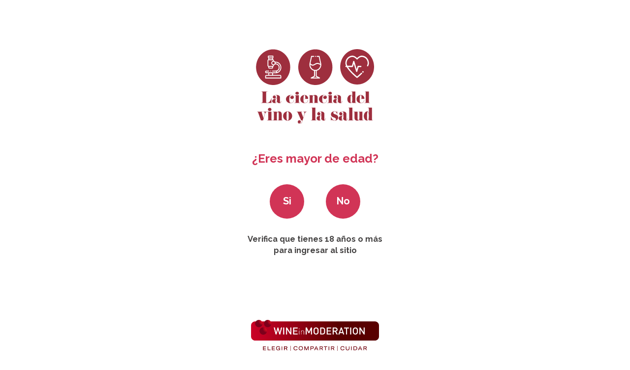

--- FILE ---
content_type: text/html; charset=UTF-8
request_url: https://lacienciadelvino.com/
body_size: 16887
content:
<!doctype html>
<html lang="es">

<head>

	
	
	<meta charset="UTF-8">
	<link rel="shortcut icon" href="https://lacienciadelvino.com/wp-content/themes/lacienciadelvino/assets/dist/favicon.png" type="image/png">
	<meta name="viewport" content="width=device-width, initial-scale=1">
	<link rel="preconnect" href="https://fonts.gstatic.com">
	<link href="https://fonts.googleapis.com/css2?family=Raleway:wght@300;400;600;700&display=swap" rel="stylesheet">
	<link href="https://fonts.googleapis.com/css2?family=Playfair+Display:wght@400;500&display=swap" rel="stylesheet">
	<title>La ciencia del vino &#8211; Buscador de documentación científica sobre el mundo del vino y la salud.</title>
<meta name='robots' content='max-image-preview:large' />
<link rel='stylesheet' id='theme-styles-css' href='https://lacienciadelvino.com/wp-content/themes/lacienciadelvino/assets/dist/styles.css?ver=1.11.872' media='all' />
<style id='classic-theme-styles-inline-css'>
/*! This file is auto-generated */
.wp-block-button__link{color:#fff;background-color:#32373c;border-radius:9999px;box-shadow:none;text-decoration:none;padding:calc(.667em + 2px) calc(1.333em + 2px);font-size:1.125em}.wp-block-file__button{background:#32373c;color:#fff;text-decoration:none}
</style>
<style id='global-styles-inline-css'>
body{--wp--preset--color--black: #000000;--wp--preset--color--cyan-bluish-gray: #abb8c3;--wp--preset--color--white: #ffffff;--wp--preset--color--pale-pink: #f78da7;--wp--preset--color--vivid-red: #cf2e2e;--wp--preset--color--luminous-vivid-orange: #ff6900;--wp--preset--color--luminous-vivid-amber: #fcb900;--wp--preset--color--light-green-cyan: #7bdcb5;--wp--preset--color--vivid-green-cyan: #00d084;--wp--preset--color--pale-cyan-blue: #8ed1fc;--wp--preset--color--vivid-cyan-blue: #0693e3;--wp--preset--color--vivid-purple: #9b51e0;--wp--preset--gradient--vivid-cyan-blue-to-vivid-purple: linear-gradient(135deg,rgba(6,147,227,1) 0%,rgb(155,81,224) 100%);--wp--preset--gradient--light-green-cyan-to-vivid-green-cyan: linear-gradient(135deg,rgb(122,220,180) 0%,rgb(0,208,130) 100%);--wp--preset--gradient--luminous-vivid-amber-to-luminous-vivid-orange: linear-gradient(135deg,rgba(252,185,0,1) 0%,rgba(255,105,0,1) 100%);--wp--preset--gradient--luminous-vivid-orange-to-vivid-red: linear-gradient(135deg,rgba(255,105,0,1) 0%,rgb(207,46,46) 100%);--wp--preset--gradient--very-light-gray-to-cyan-bluish-gray: linear-gradient(135deg,rgb(238,238,238) 0%,rgb(169,184,195) 100%);--wp--preset--gradient--cool-to-warm-spectrum: linear-gradient(135deg,rgb(74,234,220) 0%,rgb(151,120,209) 20%,rgb(207,42,186) 40%,rgb(238,44,130) 60%,rgb(251,105,98) 80%,rgb(254,248,76) 100%);--wp--preset--gradient--blush-light-purple: linear-gradient(135deg,rgb(255,206,236) 0%,rgb(152,150,240) 100%);--wp--preset--gradient--blush-bordeaux: linear-gradient(135deg,rgb(254,205,165) 0%,rgb(254,45,45) 50%,rgb(107,0,62) 100%);--wp--preset--gradient--luminous-dusk: linear-gradient(135deg,rgb(255,203,112) 0%,rgb(199,81,192) 50%,rgb(65,88,208) 100%);--wp--preset--gradient--pale-ocean: linear-gradient(135deg,rgb(255,245,203) 0%,rgb(182,227,212) 50%,rgb(51,167,181) 100%);--wp--preset--gradient--electric-grass: linear-gradient(135deg,rgb(202,248,128) 0%,rgb(113,206,126) 100%);--wp--preset--gradient--midnight: linear-gradient(135deg,rgb(2,3,129) 0%,rgb(40,116,252) 100%);--wp--preset--font-size--small: 13px;--wp--preset--font-size--medium: 20px;--wp--preset--font-size--large: 36px;--wp--preset--font-size--x-large: 42px;--wp--preset--spacing--20: 0.44rem;--wp--preset--spacing--30: 0.67rem;--wp--preset--spacing--40: 1rem;--wp--preset--spacing--50: 1.5rem;--wp--preset--spacing--60: 2.25rem;--wp--preset--spacing--70: 3.38rem;--wp--preset--spacing--80: 5.06rem;--wp--preset--shadow--natural: 6px 6px 9px rgba(0, 0, 0, 0.2);--wp--preset--shadow--deep: 12px 12px 50px rgba(0, 0, 0, 0.4);--wp--preset--shadow--sharp: 6px 6px 0px rgba(0, 0, 0, 0.2);--wp--preset--shadow--outlined: 6px 6px 0px -3px rgba(255, 255, 255, 1), 6px 6px rgba(0, 0, 0, 1);--wp--preset--shadow--crisp: 6px 6px 0px rgba(0, 0, 0, 1);}:where(.is-layout-flex){gap: 0.5em;}:where(.is-layout-grid){gap: 0.5em;}body .is-layout-flow > .alignleft{float: left;margin-inline-start: 0;margin-inline-end: 2em;}body .is-layout-flow > .alignright{float: right;margin-inline-start: 2em;margin-inline-end: 0;}body .is-layout-flow > .aligncenter{margin-left: auto !important;margin-right: auto !important;}body .is-layout-constrained > .alignleft{float: left;margin-inline-start: 0;margin-inline-end: 2em;}body .is-layout-constrained > .alignright{float: right;margin-inline-start: 2em;margin-inline-end: 0;}body .is-layout-constrained > .aligncenter{margin-left: auto !important;margin-right: auto !important;}body .is-layout-constrained > :where(:not(.alignleft):not(.alignright):not(.alignfull)){max-width: var(--wp--style--global--content-size);margin-left: auto !important;margin-right: auto !important;}body .is-layout-constrained > .alignwide{max-width: var(--wp--style--global--wide-size);}body .is-layout-flex{display: flex;}body .is-layout-flex{flex-wrap: wrap;align-items: center;}body .is-layout-flex > *{margin: 0;}body .is-layout-grid{display: grid;}body .is-layout-grid > *{margin: 0;}:where(.wp-block-columns.is-layout-flex){gap: 2em;}:where(.wp-block-columns.is-layout-grid){gap: 2em;}:where(.wp-block-post-template.is-layout-flex){gap: 1.25em;}:where(.wp-block-post-template.is-layout-grid){gap: 1.25em;}.has-black-color{color: var(--wp--preset--color--black) !important;}.has-cyan-bluish-gray-color{color: var(--wp--preset--color--cyan-bluish-gray) !important;}.has-white-color{color: var(--wp--preset--color--white) !important;}.has-pale-pink-color{color: var(--wp--preset--color--pale-pink) !important;}.has-vivid-red-color{color: var(--wp--preset--color--vivid-red) !important;}.has-luminous-vivid-orange-color{color: var(--wp--preset--color--luminous-vivid-orange) !important;}.has-luminous-vivid-amber-color{color: var(--wp--preset--color--luminous-vivid-amber) !important;}.has-light-green-cyan-color{color: var(--wp--preset--color--light-green-cyan) !important;}.has-vivid-green-cyan-color{color: var(--wp--preset--color--vivid-green-cyan) !important;}.has-pale-cyan-blue-color{color: var(--wp--preset--color--pale-cyan-blue) !important;}.has-vivid-cyan-blue-color{color: var(--wp--preset--color--vivid-cyan-blue) !important;}.has-vivid-purple-color{color: var(--wp--preset--color--vivid-purple) !important;}.has-black-background-color{background-color: var(--wp--preset--color--black) !important;}.has-cyan-bluish-gray-background-color{background-color: var(--wp--preset--color--cyan-bluish-gray) !important;}.has-white-background-color{background-color: var(--wp--preset--color--white) !important;}.has-pale-pink-background-color{background-color: var(--wp--preset--color--pale-pink) !important;}.has-vivid-red-background-color{background-color: var(--wp--preset--color--vivid-red) !important;}.has-luminous-vivid-orange-background-color{background-color: var(--wp--preset--color--luminous-vivid-orange) !important;}.has-luminous-vivid-amber-background-color{background-color: var(--wp--preset--color--luminous-vivid-amber) !important;}.has-light-green-cyan-background-color{background-color: var(--wp--preset--color--light-green-cyan) !important;}.has-vivid-green-cyan-background-color{background-color: var(--wp--preset--color--vivid-green-cyan) !important;}.has-pale-cyan-blue-background-color{background-color: var(--wp--preset--color--pale-cyan-blue) !important;}.has-vivid-cyan-blue-background-color{background-color: var(--wp--preset--color--vivid-cyan-blue) !important;}.has-vivid-purple-background-color{background-color: var(--wp--preset--color--vivid-purple) !important;}.has-black-border-color{border-color: var(--wp--preset--color--black) !important;}.has-cyan-bluish-gray-border-color{border-color: var(--wp--preset--color--cyan-bluish-gray) !important;}.has-white-border-color{border-color: var(--wp--preset--color--white) !important;}.has-pale-pink-border-color{border-color: var(--wp--preset--color--pale-pink) !important;}.has-vivid-red-border-color{border-color: var(--wp--preset--color--vivid-red) !important;}.has-luminous-vivid-orange-border-color{border-color: var(--wp--preset--color--luminous-vivid-orange) !important;}.has-luminous-vivid-amber-border-color{border-color: var(--wp--preset--color--luminous-vivid-amber) !important;}.has-light-green-cyan-border-color{border-color: var(--wp--preset--color--light-green-cyan) !important;}.has-vivid-green-cyan-border-color{border-color: var(--wp--preset--color--vivid-green-cyan) !important;}.has-pale-cyan-blue-border-color{border-color: var(--wp--preset--color--pale-cyan-blue) !important;}.has-vivid-cyan-blue-border-color{border-color: var(--wp--preset--color--vivid-cyan-blue) !important;}.has-vivid-purple-border-color{border-color: var(--wp--preset--color--vivid-purple) !important;}.has-vivid-cyan-blue-to-vivid-purple-gradient-background{background: var(--wp--preset--gradient--vivid-cyan-blue-to-vivid-purple) !important;}.has-light-green-cyan-to-vivid-green-cyan-gradient-background{background: var(--wp--preset--gradient--light-green-cyan-to-vivid-green-cyan) !important;}.has-luminous-vivid-amber-to-luminous-vivid-orange-gradient-background{background: var(--wp--preset--gradient--luminous-vivid-amber-to-luminous-vivid-orange) !important;}.has-luminous-vivid-orange-to-vivid-red-gradient-background{background: var(--wp--preset--gradient--luminous-vivid-orange-to-vivid-red) !important;}.has-very-light-gray-to-cyan-bluish-gray-gradient-background{background: var(--wp--preset--gradient--very-light-gray-to-cyan-bluish-gray) !important;}.has-cool-to-warm-spectrum-gradient-background{background: var(--wp--preset--gradient--cool-to-warm-spectrum) !important;}.has-blush-light-purple-gradient-background{background: var(--wp--preset--gradient--blush-light-purple) !important;}.has-blush-bordeaux-gradient-background{background: var(--wp--preset--gradient--blush-bordeaux) !important;}.has-luminous-dusk-gradient-background{background: var(--wp--preset--gradient--luminous-dusk) !important;}.has-pale-ocean-gradient-background{background: var(--wp--preset--gradient--pale-ocean) !important;}.has-electric-grass-gradient-background{background: var(--wp--preset--gradient--electric-grass) !important;}.has-midnight-gradient-background{background: var(--wp--preset--gradient--midnight) !important;}.has-small-font-size{font-size: var(--wp--preset--font-size--small) !important;}.has-medium-font-size{font-size: var(--wp--preset--font-size--medium) !important;}.has-large-font-size{font-size: var(--wp--preset--font-size--large) !important;}.has-x-large-font-size{font-size: var(--wp--preset--font-size--x-large) !important;}
.wp-block-navigation a:where(:not(.wp-element-button)){color: inherit;}
:where(.wp-block-post-template.is-layout-flex){gap: 1.25em;}:where(.wp-block-post-template.is-layout-grid){gap: 1.25em;}
:where(.wp-block-columns.is-layout-flex){gap: 2em;}:where(.wp-block-columns.is-layout-grid){gap: 2em;}
.wp-block-pullquote{font-size: 1.5em;line-height: 1.6;}
</style>
<link rel='stylesheet' id='contact-form-7-css' href='https://lacienciadelvino.com/wp-content/plugins/contact-form-7/includes/css/styles.css?ver=5.8.6' media='all' />
<link rel='stylesheet' id='elementor-frontend-css' href='https://lacienciadelvino.com/wp-content/plugins/elementor/assets/css/frontend-lite.min.css?ver=3.18.3' media='all' />
<link rel='stylesheet' id='swiper-css' href='https://lacienciadelvino.com/wp-content/plugins/elementor/assets/lib/swiper/v8/css/swiper.min.css?ver=8.4.5' media='all' />
<link rel='stylesheet' id='elementor-post-1597-css' href='https://lacienciadelvino.com/wp-content/uploads/elementor/css/post-1597.css?ver=1705318074' media='all' />
<link rel='stylesheet' id='elementor-global-css' href='https://lacienciadelvino.com/wp-content/uploads/elementor/css/global.css?ver=1712739102' media='all' />
<link rel='stylesheet' id='google-fonts-1-css' href='https://fonts.googleapis.com/css?family=Roboto%3A100%2C100italic%2C200%2C200italic%2C300%2C300italic%2C400%2C400italic%2C500%2C500italic%2C600%2C600italic%2C700%2C700italic%2C800%2C800italic%2C900%2C900italic%7CRoboto+Slab%3A100%2C100italic%2C200%2C200italic%2C300%2C300italic%2C400%2C400italic%2C500%2C500italic%2C600%2C600italic%2C700%2C700italic%2C800%2C800italic%2C900%2C900italic&#038;display=swap&#038;ver=6.4.3' media='all' />
<link rel="preconnect" href="https://fonts.gstatic.com/" crossorigin><script src="https://lacienciadelvino.com/wp-content/themes/lacienciadelvino/assets/dist/jquery-3.5.1.min.js?ver=6.4.3" id="jquery-js"></script>
<link rel="canonical" href="https://lacienciadelvino.com/" />
<meta name="generator" content="Elementor 3.18.3; features: e_dom_optimization, e_optimized_assets_loading, e_optimized_css_loading, e_font_icon_svg, additional_custom_breakpoints, block_editor_assets_optimize, e_image_loading_optimization; settings: css_print_method-external, google_font-enabled, font_display-swap">
</head>

<body data-rsssl=1 class="home page-template-default page page-id-2 is_chrome elementor-default elementor-kit-1597 elementor-page elementor-page-2">

	
	
	
			<script>
			document.querySelector('body').classList.add('age__verificacion__ready');
		</script>
		<div class="age__wrapper" style="position:fixed;top:0;left:0;right:0;bottom:0;background-color:white;z-index:100000000;">
			<div class="age__content centered-wrapper">

									<img class="age__logo" src="https://lacienciadelvino.com/wp-content/uploads/2021/03/logotipo-lacienciadelvino.svg" alt="Ir a página de inicio">
				
				<div class="consent__ok">
					<p class="age__title">¿Eres mayor de edad?</p>

					<div class="age__btn">
						<button class="age__confirm">Si</button>
						<button class="age__reject">No</button>
					</div>

					<p class="age__subtitle">Verifica que tienes 18 años o más para ingresar al sitio</p>
				</div>

				<p class="consent__reject" style="display: none;">Lo sentimos, no puede visitar nuestra web.</p>

				<div class="age__sublogo">
					<img src="https://lacienciadelvino.com/wp-content/uploads/2021/04/logo-es.png" alt="">
					<p>EL VINO SOLO SE DISFRUTA CON MODERACIÓN</p>
				</div>

				<div class="age__sublogos">
					<img src="https://lacienciadelvino.com/wp-content/uploads/2021/04/pictogramas-oive-ok-03-n.jpg" alt="">
					<img src="https://lacienciadelvino.com/wp-content/uploads/2021/04/pictogramas-oive-ok-02-n.jpg" alt="">
					<img src="https://lacienciadelvino.com/wp-content/uploads/2021/04/pictogramas-oive-ok-01-n.jpg" alt="">
				</div>
			</div>

		</div>
		</div>
	
	<div id="page" class="site">

		<a class="skip-link screen-reader-text" href="#primary">Ir al contenido</a>

		<header id="masthead" class="site-header header">
			<div class="header__head centered-wrapper">
				<button class="header__trigger">
					<i class="ion-navicon"></i>
					<span class="sr-only">Ver menú</span>
				</button>

				<a class="header__logo" href="https://lacienciadelvino.com/">

											<img width="170px" height="107px" src="https://lacienciadelvino.com/wp-content/uploads/2021/03/logotipo-lacienciadelvino.svg" alt="Ir a página de inicio">
					
				</a>

				<a class="header__logo__rs" href="https://lacienciadelvino.com/">
											<img width="170px" height="107px" src="https://lacienciadelvino.com/wp-content/uploads/2021/03/logotipo-lacienciadelvino-lite.svg" alt="Ir a página de inicio">
									</a>

				<span class="header__trigger__false"></span>
			</div>
		</header>

		<nav class="header__nav">
			<div class="centered-wrapper">
				<ul id="menu-header" class="menu"><li id="menu-item-827" class="menu-item menu-item-type-custom menu-item-object-custom menu-item-has-children menu-item-827"><a href="#">Sobre el proyecto</a>
<ul class="sub-menu">
	<li id="menu-item-828" class="menu-item menu-item-type-post_type menu-item-object-page menu-item-828"><a href="https://lacienciadelvino.com/sobre-el-proyecto/">Sobre el proyecto</a></li>
</ul>
</li>
<li id="menu-item-831" class="menu-item menu-item-type-post_type menu-item-object-page menu-item-831"><a href="https://lacienciadelvino.com/estudios-cientificos/">Estudios científicos</a></li>
<li id="menu-item-830" class="menu-item menu-item-type-post_type menu-item-object-page menu-item-830"><a href="https://lacienciadelvino.com/observatorio-de-noticias/">Observatorio de noticias</a></li>
<li id="menu-item-833" class="menu-item menu-item-type-post_type menu-item-object-page menu-item-833"><a href="https://lacienciadelvino.com/ciencia-para-no-cientificos/">Ciencia para no científicos</a></li>
<li id="menu-item-1385" class="menu-item menu-item-type-post_type menu-item-object-page menu-item-1385"><a href="https://lacienciadelvino.com/ayudas2024/">Convocatoria ayudas 2024</a></li>
<li id="menu-item-829" class="menu-item menu-item-type-post_type menu-item-object-page menu-item-829"><a href="https://lacienciadelvino.com/recursos/">Recursos</a></li>
<li id="menu-item-834" class="menu-item menu-item-type-post_type menu-item-object-page menu-item-834"><a href="https://lacienciadelvino.com/respuestas-sobre-el-vino/">Respuestas sobre el vino</a></li>
<li id="menu-item-1602" class="menu-item menu-item-type-custom menu-item-object-custom menu-item-1602"><a href="http://video.lacienciadelvino.com/">Entrevistas</a></li>
<li id="menu-item-832" class="menu-item menu-item-type-post_type menu-item-object-page menu-item-832"><a href="https://lacienciadelvino.com/contacto/">Contacto</a></li>
</ul>			</div>
		</nav>
<main id="primary" class="site-main" role="main">

	<article id="post-2" class="page__default post-2 page type-page status-publish hentry">
	<div class="b__documents__filter dc__alm__filters b__documents__filter__external b__t__mobile b__scrollmagic">
  <div class="centered-wrapper">
    <svg version="1.1" id="Capa_1" xmlns="http://www.w3.org/2000/svg" xmlns:xlink="http://www.w3.org/1999/xlink" x="0px" y="0px" viewBox="0 0 25 25" style="enable-background:new 0 0 25 25;" xml:space="preserve">
      <path class="st0" d="M24.4,21.7l-6.5-6.5c1.1-1.6,1.6-3.4,1.6-5.4c0-5.4-4.4-9.8-9.8-9.8S0,4.4,0,9.8s4.4,9.8,9.8,9.8
				c1.9,0,3.8-0.6,5.4-1.6l1.8,1.8l0,0l4.7,4.7C22,24.8,22.5,25,23,25s1-0.2,1.4-0.6c0.4-0.4,0.6-0.9,0.6-1.4S24.8,22,24.4,21.7z
				 M14.9,16.9L14.9,16.9c-1.5,1.1-3.3,1.7-5.1,1.7C4.9,18.5,1,14.6,1,9.8S4.9,1,9.8,1s8.8,3.9,8.8,8.8c0,1.9-0.6,3.7-1.7,5.2
				C16.3,15.7,15.7,16.3,14.9,16.9z M15.9,17.3c0.5-0.4,1-0.9,1.4-1.4l1.4,1.4c-0.4,0.5-0.9,1-1.4,1.4L15.9,17.3z M23.7,23.7
				C23.6,23.9,23.3,24,23,24s-0.5-0.1-0.7-0.3L18,19.4c0.5-0.4,1-0.9,1.4-1.4l4.3,4.3c0.2,0.2,0.3,0.4,0.3,0.7S23.9,23.5,23.7,23.7z
				" />
      <path class="st0" d="M9.8,2C5.5,2,2,5.4,2,9.8s3.5,7.8,7.8,7.8s7.8-3.5,7.8-7.8S14.1,2,9.8,2z M9.8,16.6c-3.8,0-6.8-3.1-6.8-6.8
				S6,2.9,9.8,2.9s6.8,3.1,6.8,6.8S13.5,16.6,9.8,16.6z" />
    </svg>

    <div class="dc__alm__filter__search">
      <label>
        <span class="sr-only">Buscar</span>
        <input class="global-search-input b__business__filter__i" value="" placeholder="Palabra clave, autor, título, revista ...">
      </label>
    </div>

    <div class="dc-custom-select dc__alm__filter__select dc__alm__filter__bytaxonomy">
      <div class="dc__custom__select">
        <label for="select-type" class="sr-only">Todas las materias</label>
        <select id="select-type">
          <option value="">Todas las materias</option>

          <option value='angiology'>Angiology</option><option value='biociencia'>Biociencia</option><option value='biofarmacia'>biofarmacia</option><option value='biofisica'>Biofísica</option><option value='biologia'>Biología</option><option value='biologia-celular'>Biología Celular</option><option value='biologia-molecular'>Biología Molecular</option><option value='biomedicina'>Biomedicina</option><option value='bioquimica'>Bioquímica</option><option value='biotecnologia'>Biotecnología</option><option value='cardiologia'>Cardiología</option><option value='ciencia-animal'>Ciencia Animal</option><option value='ciencias-de-la-alimentacion'>Ciencias de la Alimentación</option><option value='ciencias-de-la-salud'>Ciencias de la Salud</option><option value='ciencias-de-la-vida'>Ciencias de la vida</option><option value='ciencias-experimentales'>Ciencias Experimentales</option><option value='cirugia'>Cirugía</option><option value='citologia'>Citología</option><option value='dermatologia'>Dermatología</option><option value='diabetes'>Diabetes</option><option value='endocrinologia'>Endocrinología</option><option value='endrocrinologia'>Endrocrinología</option><option value='enfermeria'>Enfermería</option><option value='enologia'>Enología</option><option value='epidemiologia'>Epidemiología</option><option value='farmacia'>Farmacia</option><option value='farmacologia'>Farmacología</option><option value='fisiologia'>Fisiología</option><option value='fisiologia-clinica'>Fisiología Clínica</option><option value='fisiopatologia'>Fisiopatología</option><option value='fitoquimica'>Fitoquímica</option><option value='gastroenterologia'>Gastroenterología</option><option value='genetica'>Genética</option><option value='geriatria'>Geriatría</option><option value='ginecologia'>Ginecología</option><option value='hematologia'>Hematología</option><option value='hepatologia'>Hepatología</option><option value='ingenieria-quimica'>Ingeniería Química</option><option value='inmunologia'>Inmunología</option><option value='medicina-clinica'>Medicina Clínica</option><option value='medicina-experimental'>medicina experimental</option><option value='medicina-interna'>Medicina Interna</option><option value='medicina-nuclear'>Medicina Nuclear</option><option value='medicina-preventiva'>Medicina Preventiva</option><option value='metabolismo'>Metabolismo</option><option value='microbiologia'>Microbiología</option><option value='neurobiologia'>Neurobiología</option><option value='neurociencia'>Neurociencia</option><option value='neurofarmacologia'>Neurofarmacología</option><option value='neurolog'>neurolog</option><option value='neurologia'>Neurología</option><option value='nutricion'>Nutrición</option><option value='nutrigenomica'>Nutrigenómica</option><option value='obstetricia'>Obstetricia</option><option value='oftalmologia'>Oftalmología</option><option value='oncologia'>Oncología</option><option value='otros'>Otros</option><option value='patologia'>Patología</option><option value='psiquiatria'>Psiquiatria</option><option value='quimica'>Química</option><option value='reumatologia'>Reumatología</option><option value='salud-animal'>Salud Animal</option><option value='salud-publica'>Salud Pública</option><option value='surgery'>surgery</option><option value='toxicologia'>Toxicología</option><option value='urologia'>urología</option><option value='virologia'>Virología</option>        </select>
      </div>
    </div>

    <div class="flatpickr">
      <input type="text" placeholder="Filtrar por fecha" data-input>
      <a class="input-button" title="clear" data-clear>
        <i class="ion-close"></i>
      </a>
    </div>

    <button class="btn b__documents__filter__external__btn" type="submit" type="submit">
      Buscar
    </button>
  </div>
</div>
<section class="b__elm b__cta b__scrollmagic ">
            <div class="b__cta__bg object-fit__wrapper">
            <img class='b__cta__bg__img' src='https://lacienciadelvino.com/wp-content/uploads/2021/03/lacienciadelvino-portada.jpg' srcset='' alt=''>        </div>
    
            <div class="centered-wrapper">
            
                            <p class="b__cta__text">La Ciencia del Vino tiene como objetivo velar por la veracidad de la información sobre los efectos en la salud de un consumo moderado de vino, un alimento de nuestra reputada Dieta Mediterránea.<br />
<br />
Una fuente rigurosa a la que poder recurrir tanto medios de comunicación, comunidad científica y sociedad en general.</p>
            
            <a class='btn btn__solid' href='https://lacienciadelvino.com/sobre-el-proyecto/' target='_self'>Sobre el proyecto</a>        </div>
    </section><div class="b__documents__filter dc__alm__filters b__documents__filter__external b__t__desktop b__scrollmagic">
  <div class="centered-wrapper">
    <svg version="1.1" id="Capa_1" xmlns="http://www.w3.org/2000/svg" xmlns:xlink="http://www.w3.org/1999/xlink" x="0px" y="0px" viewBox="0 0 25 25" style="enable-background:new 0 0 25 25;" xml:space="preserve">
      <path class="st0" d="M24.4,21.7l-6.5-6.5c1.1-1.6,1.6-3.4,1.6-5.4c0-5.4-4.4-9.8-9.8-9.8S0,4.4,0,9.8s4.4,9.8,9.8,9.8
				c1.9,0,3.8-0.6,5.4-1.6l1.8,1.8l0,0l4.7,4.7C22,24.8,22.5,25,23,25s1-0.2,1.4-0.6c0.4-0.4,0.6-0.9,0.6-1.4S24.8,22,24.4,21.7z
				 M14.9,16.9L14.9,16.9c-1.5,1.1-3.3,1.7-5.1,1.7C4.9,18.5,1,14.6,1,9.8S4.9,1,9.8,1s8.8,3.9,8.8,8.8c0,1.9-0.6,3.7-1.7,5.2
				C16.3,15.7,15.7,16.3,14.9,16.9z M15.9,17.3c0.5-0.4,1-0.9,1.4-1.4l1.4,1.4c-0.4,0.5-0.9,1-1.4,1.4L15.9,17.3z M23.7,23.7
				C23.6,23.9,23.3,24,23,24s-0.5-0.1-0.7-0.3L18,19.4c0.5-0.4,1-0.9,1.4-1.4l4.3,4.3c0.2,0.2,0.3,0.4,0.3,0.7S23.9,23.5,23.7,23.7z
				" />
      <path class="st0" d="M9.8,2C5.5,2,2,5.4,2,9.8s3.5,7.8,7.8,7.8s7.8-3.5,7.8-7.8S14.1,2,9.8,2z M9.8,16.6c-3.8,0-6.8-3.1-6.8-6.8
				S6,2.9,9.8,2.9s6.8,3.1,6.8,6.8S13.5,16.6,9.8,16.6z" />
    </svg>

    <div class="dc__alm__filter__search">
      <label>
        <span class="sr-only">Buscar</span>
        <input class="global-search-input b__business__filter__i" value="" placeholder="Palabra clave, autor, título, revista ...">
      </label>
    </div>

    <div class="dc-custom-select dc__alm__filter__select dc__alm__filter__bytaxonomy">
      <div class="dc__custom__select">
        <label for="select-type" class="sr-only">Todas las materias</label>
        <select id="select-type">
          <option value="">Todas las materias</option>

          <option value='angiology'>Angiology</option><option value='biociencia'>Biociencia</option><option value='biofarmacia'>biofarmacia</option><option value='biofisica'>Biofísica</option><option value='biologia'>Biología</option><option value='biologia-celular'>Biología Celular</option><option value='biologia-molecular'>Biología Molecular</option><option value='biomedicina'>Biomedicina</option><option value='bioquimica'>Bioquímica</option><option value='biotecnologia'>Biotecnología</option><option value='cardiologia'>Cardiología</option><option value='ciencia-animal'>Ciencia Animal</option><option value='ciencias-de-la-alimentacion'>Ciencias de la Alimentación</option><option value='ciencias-de-la-salud'>Ciencias de la Salud</option><option value='ciencias-de-la-vida'>Ciencias de la vida</option><option value='ciencias-experimentales'>Ciencias Experimentales</option><option value='cirugia'>Cirugía</option><option value='citologia'>Citología</option><option value='dermatologia'>Dermatología</option><option value='diabetes'>Diabetes</option><option value='endocrinologia'>Endocrinología</option><option value='endrocrinologia'>Endrocrinología</option><option value='enfermeria'>Enfermería</option><option value='enologia'>Enología</option><option value='epidemiologia'>Epidemiología</option><option value='farmacia'>Farmacia</option><option value='farmacologia'>Farmacología</option><option value='fisiologia'>Fisiología</option><option value='fisiologia-clinica'>Fisiología Clínica</option><option value='fisiopatologia'>Fisiopatología</option><option value='fitoquimica'>Fitoquímica</option><option value='gastroenterologia'>Gastroenterología</option><option value='genetica'>Genética</option><option value='geriatria'>Geriatría</option><option value='ginecologia'>Ginecología</option><option value='hematologia'>Hematología</option><option value='hepatologia'>Hepatología</option><option value='ingenieria-quimica'>Ingeniería Química</option><option value='inmunologia'>Inmunología</option><option value='medicina-clinica'>Medicina Clínica</option><option value='medicina-experimental'>medicina experimental</option><option value='medicina-interna'>Medicina Interna</option><option value='medicina-nuclear'>Medicina Nuclear</option><option value='medicina-preventiva'>Medicina Preventiva</option><option value='metabolismo'>Metabolismo</option><option value='microbiologia'>Microbiología</option><option value='neurobiologia'>Neurobiología</option><option value='neurociencia'>Neurociencia</option><option value='neurofarmacologia'>Neurofarmacología</option><option value='neurolog'>neurolog</option><option value='neurologia'>Neurología</option><option value='nutricion'>Nutrición</option><option value='nutrigenomica'>Nutrigenómica</option><option value='obstetricia'>Obstetricia</option><option value='oftalmologia'>Oftalmología</option><option value='oncologia'>Oncología</option><option value='otros'>Otros</option><option value='patologia'>Patología</option><option value='psiquiatria'>Psiquiatria</option><option value='quimica'>Química</option><option value='reumatologia'>Reumatología</option><option value='salud-animal'>Salud Animal</option><option value='salud-publica'>Salud Pública</option><option value='surgery'>surgery</option><option value='toxicologia'>Toxicología</option><option value='urologia'>urología</option><option value='virologia'>Virología</option>        </select>
      </div>
    </div>

    <div class="flatpickr">
      <input type="text" placeholder="Filtrar por fecha" data-input>
      <a class="input-button" title="clear" data-clear>
        <i class="ion-close"></i>
      </a>
    </div>

    <button class="btn b__documents__filter__external__btn" type="submit" type="submit">
      Buscar
    </button>
  </div>
</div><section class="b__elm b__posts b__lastposts b__scrollmagic">
    <div class="centered-wrapper">

        <div class="splide">
            <div class="splide__track">
                <ul class="splide__list">
                    <article class="post post__lite splide__slide">
    <a class="offset" href="https://lacienciadelvino.com/ciencia-para-no-cientificos/los-ultimos-estudios-cientificos-lo-confirman-en-el-vino-la-moderacion-marca-la-diferencia/">
        <div class='post__lite__img object-fit__wrapper'><img class='post__full__thumbnail' src='https://lacienciadelvino.com/wp-content/uploads/2025/11/presentacion-fivin-26-11-768x576.jpg' srcset='https://lacienciadelvino.com/wp-content/uploads/2025/11/presentacion-fivin-26-11.jpg 1600w, https://lacienciadelvino.com/wp-content/uploads/2025/11/presentacion-fivin-26-11-300x225.jpg 300w, https://lacienciadelvino.com/wp-content/uploads/2025/11/presentacion-fivin-26-11-1024x767.jpg 1024w, https://lacienciadelvino.com/wp-content/uploads/2025/11/presentacion-fivin-26-11-768x576.jpg 768w, https://lacienciadelvino.com/wp-content/uploads/2025/11/presentacion-fivin-26-11-1536x1151.jpg 1536w' alt=''></div>        
        <h4 class="post__lite__date">27 de noviembre de 2025</h4>

        <p class="post__lite__title font__h3" href="https://lacienciadelvino.com/ciencia-para-no-cientificos/los-ultimos-estudios-cientificos-lo-confirman-en-el-vino-la-moderacion-marca-la-diferencia/">
            Los últimos estudios científicos lo confirman: en el vino, la moderación marca la diferencia        </p>

                    <div class="post__lite__wysing wysing">
                <p style="font-weight: 400;">FIVIN ha presentado en la Universidad de Barcelona los últimos estudios internacionales en los que se confirman que un consumo moderado, dentro de la Dieta Mediterránea, puede reducir hasta un 50% el riesgo cardiovascular.</p>
            </div>
        
        <span class="post__lite__link">Seguir leyendo</span>
    </a>
</article><article class="post post__lite splide__slide">
    <a class="offset" href="https://lacienciadelvino.com/observatorio-noticias/cuando-la-ciencia-necesita-matices-el-vino-y-la-importancia-del-como/">
        <div class='post__lite__img object-fit__wrapper'><img class='post__full__thumbnail' src='https://lacienciadelvino.com/wp-content/uploads/2025/11/gaby-yerden-qq9kcvibu1m-unsplash-768x1152.jpg' srcset='https://lacienciadelvino.com/wp-content/uploads/2025/11/gaby-yerden-qq9kcvibu1m-unsplash-scaled.jpg 1707w, https://lacienciadelvino.com/wp-content/uploads/2025/11/gaby-yerden-qq9kcvibu1m-unsplash-200x300.jpg 200w, https://lacienciadelvino.com/wp-content/uploads/2025/11/gaby-yerden-qq9kcvibu1m-unsplash-683x1024.jpg 683w, https://lacienciadelvino.com/wp-content/uploads/2025/11/gaby-yerden-qq9kcvibu1m-unsplash-768x1152.jpg 768w, https://lacienciadelvino.com/wp-content/uploads/2025/11/gaby-yerden-qq9kcvibu1m-unsplash-1024x1536.jpg 1024w, https://lacienciadelvino.com/wp-content/uploads/2025/11/gaby-yerden-qq9kcvibu1m-unsplash-1365x2048.jpg 1365w' alt=''></div>        
        <h4 class="post__lite__date">7 de noviembre de 2025</h4>

        <p class="post__lite__title font__h3" href="https://lacienciadelvino.com/observatorio-noticias/cuando-la-ciencia-necesita-matices-el-vino-y-la-importancia-del-como/">
            Cuando la ciencia necesita matices: el vino y la importancia del “cómo”        </p>

                    <div class="post__lite__wysing wysing">
                <p style="font-weight: 400;">Varios medios han difundido titulares que relacionan el consumo de tres copas de alcohol al día con el riesgo de sufrir hemorragias cerebrales graves y en edades más tempranas. Detrás de estos titulares está un estudio reciente publicado en Neurology (2025), que analiza a más de 1.600 pacientes con hemorragia intracerebral aguda atendidos en el Hospital General de Massachusetts, en Estados Unidos.</p>
<p style="font-weight: 400;">Como ocurre a menudo, la noticia corre más rápido que los matices. Y, es ahí donde queremos detenernos.</p>
            </div>
        
        <span class="post__lite__link">Seguir leyendo</span>
    </a>
</article><article class="post post__lite splide__slide">
    <a class="offset" href="https://lacienciadelvino.com/ciencia-para-no-cientificos/la-retirada-del-informe-sobre-alcohol-en-ee-uu-evidencia-la-necesidad-de-reconocer-el-papel-diferenciado-del-vino-en-la-alimentacion/">
        <div class='post__lite__img object-fit__wrapper'><img class='post__full__thumbnail' src='https://lacienciadelvino.com/wp-content/uploads/2025/09/farhad-ibrahimzade-s92tbp-bvwq-unsplash-768x707.jpg' srcset='https://lacienciadelvino.com/wp-content/uploads/2025/09/farhad-ibrahimzade-s92tbp-bvwq-unsplash.jpg 2389w, https://lacienciadelvino.com/wp-content/uploads/2025/09/farhad-ibrahimzade-s92tbp-bvwq-unsplash-300x276.jpg 300w, https://lacienciadelvino.com/wp-content/uploads/2025/09/farhad-ibrahimzade-s92tbp-bvwq-unsplash-1024x943.jpg 1024w, https://lacienciadelvino.com/wp-content/uploads/2025/09/farhad-ibrahimzade-s92tbp-bvwq-unsplash-768x707.jpg 768w, https://lacienciadelvino.com/wp-content/uploads/2025/09/farhad-ibrahimzade-s92tbp-bvwq-unsplash-1536x1414.jpg 1536w, https://lacienciadelvino.com/wp-content/uploads/2025/09/farhad-ibrahimzade-s92tbp-bvwq-unsplash-2048x1885.jpg 2048w' alt=''></div>        
        <h4 class="post__lite__date">22 de septiembre de 2025</h4>

        <p class="post__lite__title font__h3" href="https://lacienciadelvino.com/ciencia-para-no-cientificos/la-retirada-del-informe-sobre-alcohol-en-ee-uu-evidencia-la-necesidad-de-reconocer-el-papel-diferenciado-del-vino-en-la-alimentacion/">
            La retirada del informe sobre alcohol en EE. UU. evidencia la necesidad de reconocer el papel diferenciado del vino en la alimentación        </p>

                    <div class="post__lite__wysing wysing">
                <p><strong>El documento omitía conclusiones clave recogidas en el estudio de las Academias Nacionales de Ciencias, Ingeniería y Medicina (NASEM), que reconoce los posibles beneficios del consumo moderado de vino en la salud</strong></p>
<p><strong>La decisión abre la puerta a una revisión más equilibrada de las recomendaciones dietéticas, en línea con la evidencia científica actual</strong><strong> </strong></p>
            </div>
        
        <span class="post__lite__link">Seguir leyendo</span>
    </a>
</article><article class="post post__lite splide__slide">
    <a class="offset" href="https://lacienciadelvino.com/observatorio-noticias/la-relacion-entre-alcohol-y-salud-cognitiva-revisamos-la-evidencia-sin-alarmismos/">
        <div class='post__lite__img object-fit__wrapper'><img class='post__full__thumbnail' src='https://lacienciadelvino.com/wp-content/uploads/2025/07/20240703-copas-vacias-768x665.jpg' srcset='https://lacienciadelvino.com/wp-content/uploads/2025/07/20240703-copas-vacias.jpg 1976w, https://lacienciadelvino.com/wp-content/uploads/2025/07/20240703-copas-vacias-300x260.jpg 300w, https://lacienciadelvino.com/wp-content/uploads/2025/07/20240703-copas-vacias-1024x887.jpg 1024w, https://lacienciadelvino.com/wp-content/uploads/2025/07/20240703-copas-vacias-768x665.jpg 768w, https://lacienciadelvino.com/wp-content/uploads/2025/07/20240703-copas-vacias-1536x1331.jpg 1536w' alt=''></div>        
        <h4 class="post__lite__date">24 de julio de 2025</h4>

        <p class="post__lite__title font__h3" href="https://lacienciadelvino.com/observatorio-noticias/la-relacion-entre-alcohol-y-salud-cognitiva-revisamos-la-evidencia-sin-alarmismos/">
            La relación entre alcohol y salud cognitiva: revisamos un nuevo estudio sin alarmismos        </p>

                    <div class="post__lite__wysing wysing">
                <p style="font-weight: 400;">Diversos medios de comunicación se han hecho eco de una nueva investigación realizada por científicos de la Universidad de São Paulo (Brasil), utilizando titulares alarmistas como: “la gente que bebe alcohol regularmente muere 13 años antes que los no bebedores”.</p>
            </div>
        
        <span class="post__lite__link">Seguir leyendo</span>
    </a>
</article><article class="post post__lite splide__slide">
    <a class="offset" href="https://lacienciadelvino.com/ciencia-para-no-cientificos/espana-segundo-pais-del-mundo-en-investigacion-sobre-vino-y-salud-concentra-el-13-de-los-estudios-cientificos/">
        <div class='post__lite__img object-fit__wrapper'><img class='post__full__thumbnail' src='https://lacienciadelvino.com/wp-content/uploads/2025/05/foto-ciencia-2-768x1152.png' srcset='https://lacienciadelvino.com/wp-content/uploads/2025/05/foto-ciencia-2.png 1024w, https://lacienciadelvino.com/wp-content/uploads/2025/05/foto-ciencia-2-200x300.png 200w, https://lacienciadelvino.com/wp-content/uploads/2025/05/foto-ciencia-2-683x1024.png 683w, https://lacienciadelvino.com/wp-content/uploads/2025/05/foto-ciencia-2-768x1152.png 768w' alt=''></div>        
        <h4 class="post__lite__date">13 de mayo de 2025</h4>

        <p class="post__lite__title font__h3" href="https://lacienciadelvino.com/ciencia-para-no-cientificos/espana-segundo-pais-del-mundo-en-investigacion-sobre-vino-y-salud-concentra-el-13-de-los-estudios-cientificos/">
            España, segundo país del mundo en investigación sobre vino y salud: concentra el 13% de los estudios científicos        </p>

                    <div class="post__lite__wysing wysing">
                <p>El número de investigaciones españolas se sitúan solo por detrás de China, consolidando así nuestro país como un centro de referencia sobre el estudio de la alimentación y el consumo moderado de vino dentro de un estilo de vida mediterráneo</p>
<p>En 2024 se publicaron 24 investigaciones científicas en nuestro país, según los datos extraídos por Fundación para la Investigación del Vino y la Nutrición (FIVIN) de la plataforma internacional ‘Web Of Science’ (WOS).</p>
            </div>
        
        <span class="post__lite__link">Seguir leyendo</span>
    </a>
</article><article class="post post__lite splide__slide">
    <a class="offset" href="https://lacienciadelvino.com/ciencia-para-no-cientificos/un-nuevo-estudio-revela-los-efectos-antinflamatorios-del-consumo-moderado-de-vino/">
        <div class='post__lite__img object-fit__wrapper'><img class='post__full__thumbnail' src='https://lacienciadelvino.com/wp-content/uploads/2025/04/copa-vino-tinto-medio-llena-768x1152.jpg' srcset='https://lacienciadelvino.com/wp-content/uploads/2025/04/copa-vino-tinto-medio-llena-scaled.jpg 1707w, https://lacienciadelvino.com/wp-content/uploads/2025/04/copa-vino-tinto-medio-llena-200x300.jpg 200w, https://lacienciadelvino.com/wp-content/uploads/2025/04/copa-vino-tinto-medio-llena-683x1024.jpg 683w, https://lacienciadelvino.com/wp-content/uploads/2025/04/copa-vino-tinto-medio-llena-768x1152.jpg 768w, https://lacienciadelvino.com/wp-content/uploads/2025/04/copa-vino-tinto-medio-llena-1024x1536.jpg 1024w, https://lacienciadelvino.com/wp-content/uploads/2025/04/copa-vino-tinto-medio-llena-1365x2048.jpg 1365w' alt=''></div>        
        <h4 class="post__lite__date">28 de abril de 2025</h4>

        <p class="post__lite__title font__h3" href="https://lacienciadelvino.com/ciencia-para-no-cientificos/un-nuevo-estudio-revela-los-efectos-antinflamatorios-del-consumo-moderado-de-vino/">
            Un nuevo estudio revela los efectos antinflamatorios del consumo moderado de vino        </p>

                    <div class="post__lite__wysing wysing">
                <p>La investigación liderada por las Dras. María Pérez y Rosa Casas, de la Facultad de Farmacia y Ciencias de la Alimentación y del IDIBAPS, de la Universidad de Barcelona, demuestra que los biomarcadores del consumo de vino tinto se asocian con un menor riesgo cardiovascular.<strong> </strong></p>
<p>Publicado en la revista científica internacional The Journal of Nutrition, Health and Aging, este estudio obtuvo la ayuda a la investigación de FIVIN, con el apoyo de OIVE.</p>
            </div>
        
        <span class="post__lite__link">Seguir leyendo</span>
    </a>
</article><article class="post post__lite splide__slide">
    <a class="offset" href="https://lacienciadelvino.com/ciencia-para-no-cientificos/el-mayor-estudio-europeo-sobre-consumo-moderado-de-vino-protagonista-del-forum-internacional-lifestyle-diet-wine-and-health/">
        <div class='post__lite__img object-fit__wrapper'><img class='post__full__thumbnail' src='https://lacienciadelvino.com/wp-content/uploads/2025/04/foto-news-lifestyle1-768x513.jpg' srcset='https://lacienciadelvino.com/wp-content/uploads/2025/04/foto-news-lifestyle1-scaled.jpg 2560w, https://lacienciadelvino.com/wp-content/uploads/2025/04/foto-news-lifestyle1-300x200.jpg 300w, https://lacienciadelvino.com/wp-content/uploads/2025/04/foto-news-lifestyle1-1024x684.jpg 1024w, https://lacienciadelvino.com/wp-content/uploads/2025/04/foto-news-lifestyle1-768x513.jpg 768w, https://lacienciadelvino.com/wp-content/uploads/2025/04/foto-news-lifestyle1-1536x1026.jpg 1536w, https://lacienciadelvino.com/wp-content/uploads/2025/04/foto-news-lifestyle1-2048x1368.jpg 2048w' alt=''></div>        
        <h4 class="post__lite__date">3 de abril de 2025</h4>

        <p class="post__lite__title font__h3" href="https://lacienciadelvino.com/ciencia-para-no-cientificos/el-mayor-estudio-europeo-sobre-consumo-moderado-de-vino-protagonista-del-forum-internacional-lifestyle-diet-wine-and-health/">
            El mayor estudio europeo sobre consumo moderado de vino, protagonista del fórum internacional “Lifestyle, Diet, Wine and Health”        </p>

                    <div class="post__lite__wysing wysing">
                <p>UNATI, ensayo liderado por el Dr. Miguel A. Martínez de la Universidad de Navarra, valorará los efectos beneficiosos del consumo del vino en la salud con una participación de 10.000 personas</p>
<p>El Dr. Ramón Estruch, presidente de FIVIN, concluyó que la salud depende de un enfoque integral que combine alimentación, actividad física y factores culturales</p>
            </div>
        
        <span class="post__lite__link">Seguir leyendo</span>
    </a>
</article><article class="post post__lite splide__slide">
    <a class="offset" href="https://lacienciadelvino.com/ciencia-para-no-cientificos/madrid-y-sevilla-investigaran-los-efectos-del-vino-en-el-envejecimiento-saludable-y-la-salud-intestinal-en-el-programa-de-ayudas-de-fivin/">
        <div class='post__lite__img object-fit__wrapper'><img class='post__full__thumbnail' src='https://lacienciadelvino.com/wp-content/uploads/2025/01/ganadores-beca-2024-768x303.jpg' srcset='https://lacienciadelvino.com/wp-content/uploads/2025/01/ganadores-beca-2024.jpg 1068w, https://lacienciadelvino.com/wp-content/uploads/2025/01/ganadores-beca-2024-300x119.jpg 300w, https://lacienciadelvino.com/wp-content/uploads/2025/01/ganadores-beca-2024-1024x405.jpg 1024w, https://lacienciadelvino.com/wp-content/uploads/2025/01/ganadores-beca-2024-768x303.jpg 768w' alt=''></div>        
        <h4 class="post__lite__date">21 de enero de 2025</h4>

        <p class="post__lite__title font__h3" href="https://lacienciadelvino.com/ciencia-para-no-cientificos/madrid-y-sevilla-investigaran-los-efectos-del-vino-en-el-envejecimiento-saludable-y-la-salud-intestinal-en-el-programa-de-ayudas-de-fivin/">
            Madrid y Sevilla investigarán los efectos del vino en el envejecimiento saludable y la salud intestinal en el programa de ayudas de FIVIN        </p>

                    <div class="post__lite__wysing wysing">
                <p>Los proyectos de investigación científica de la Facultad de Medicina de Sevilla y del Instituto de Investigación en Ciencias de la Alimentación (CIAL), perteneciente al Consejo Superior de Investigaciones Científicas (CSIC), han ganado las ayudas de la nueva edición «Vino, Nutrición y Salud»</p>
            </div>
        
        <span class="post__lite__link">Seguir leyendo</span>
    </a>
</article><article class="post post__lite splide__slide">
    <a class="offset" href="https://lacienciadelvino.com/ciencia-para-no-cientificos/un-nuevo-estudio-destaca-el-impacto-protector-del-consumo-moderado-de-vino-comparable-incluso-con-algunos-tratamientos-farmacologicos/">
        <div class='post__lite__img object-fit__wrapper'><img class='post__full__thumbnail' src='https://lacienciadelvino.com/wp-content/uploads/2023/06/vino-dieta-768x540.jpg' srcset='https://lacienciadelvino.com/wp-content/uploads/2023/06/vino-dieta-scaled.jpg 2560w, https://lacienciadelvino.com/wp-content/uploads/2023/06/vino-dieta-300x211.jpg 300w, https://lacienciadelvino.com/wp-content/uploads/2023/06/vino-dieta-1024x720.jpg 1024w, https://lacienciadelvino.com/wp-content/uploads/2023/06/vino-dieta-768x540.jpg 768w, https://lacienciadelvino.com/wp-content/uploads/2023/06/vino-dieta-1536x1079.jpg 1536w, https://lacienciadelvino.com/wp-content/uploads/2023/06/vino-dieta-2048x1439.jpg 2048w' alt=''></div>        
        <h4 class="post__lite__date">18 de diciembre de 2024</h4>

        <p class="post__lite__title font__h3" href="https://lacienciadelvino.com/ciencia-para-no-cientificos/un-nuevo-estudio-destaca-el-impacto-protector-del-consumo-moderado-de-vino-comparable-incluso-con-algunos-tratamientos-farmacologicos/">
            Un nuevo estudio destaca el impacto protector del consumo moderado de vino, comparable incluso con algunos tratamientos farmacológicos        </p>

                    <div class="post__lite__wysing wysing">
                <p>El estudio, liderado por el Dr. Ramon Estruch de la Universidad de Barcelona, demuestra que el consumo moderado de vino podría reducir en un 50% el riesgo de sufrir eventos cardiovasculares graves</p>
            </div>
        
        <span class="post__lite__link">Seguir leyendo</span>
    </a>
</article><article class="post post__lite splide__slide">
    <a class="offset" href="https://lacienciadelvino.com/ciencia-para-no-cientificos/28-proyectos-de-investigacion-de-toda-espana-optan-a-la-segunda-edicion-de-las-ayudas-vino-nutricion-y-salud-de-fivin/">
        <div class='post__lite__img object-fit__wrapper'><img class='post__full__thumbnail' src='https://lacienciadelvino.com/wp-content/uploads/2021/03/shutterstock-175106708.jpg' srcset='' alt=''></div>        
        <h4 class="post__lite__date">11 de noviembre de 2024</h4>

        <p class="post__lite__title font__h3" href="https://lacienciadelvino.com/ciencia-para-no-cientificos/28-proyectos-de-investigacion-de-toda-espana-optan-a-la-segunda-edicion-de-las-ayudas-vino-nutricion-y-salud-de-fivin/">
            28 proyectos de investigación de toda España optan a la segunda edición de las ayudas “Vino, Nutrición y Salud” de FIVIN        </p>

                    <div class="post__lite__wysing wysing">
                <p>La Fundación para la Investigación del Vino y la Nutrición (FIVIN) ha recibido veintiocho proyectos de investigación en el marco de la segunda convocatoria de ayudas “Vino, Nutrición y Salud”, impulsada para fomentar el estudio de los efectos biológicos del consumo moderado de vino en el contexto de un estilo de vida saludable.</p>
            </div>
        
        <span class="post__lite__link">Seguir leyendo</span>
    </a>
</article><article class="post post__lite splide__slide">
    <a class="offset" href="https://lacienciadelvino.com/observatorio-noticias/analisis-del-estudio-sobre-alcohol-y-mortalidad-de-la-universidad-autonoma-de-madrid/">
        <div class='post__lite__img object-fit__wrapper'><img class='post__full__thumbnail' src='https://lacienciadelvino.com/wp-content/uploads/2024/11/vino-y-comida-768x534.jpg' srcset='https://lacienciadelvino.com/wp-content/uploads/2024/11/vino-y-comida-scaled.jpg 2560w, https://lacienciadelvino.com/wp-content/uploads/2024/11/vino-y-comida-300x209.jpg 300w, https://lacienciadelvino.com/wp-content/uploads/2024/11/vino-y-comida-1024x712.jpg 1024w, https://lacienciadelvino.com/wp-content/uploads/2024/11/vino-y-comida-768x534.jpg 768w, https://lacienciadelvino.com/wp-content/uploads/2024/11/vino-y-comida-1536x1068.jpg 1536w, https://lacienciadelvino.com/wp-content/uploads/2024/11/vino-y-comida-2048x1424.jpg 2048w' alt=''></div>        
        <h4 class="post__lite__date">7 de noviembre de 2024</h4>

        <p class="post__lite__title font__h3" href="https://lacienciadelvino.com/observatorio-noticias/analisis-del-estudio-sobre-alcohol-y-mortalidad-de-la-universidad-autonoma-de-madrid/">
            Análisis del estudio sobre Alcohol y Mortalidad de la Universidad Autónoma de Madrid        </p>

                    <div class="post__lite__wysing wysing">
                <p style="font-weight: 400;">Este estudio señala los beneficios potenciales del consumo moderado de vino en las comidas. Estos beneficios específicos no han sido recogidos por los medios lo que ha generado cierta controversia al ignorar los diferentes patrones de consumo.</p>
            </div>
        
        <span class="post__lite__link">Seguir leyendo</span>
    </a>
</article><article class="post post__lite splide__slide">
    <a class="offset" href="https://lacienciadelvino.com/ciencia-para-no-cientificos/el-consumo-moderado-de-vino-podria-contribuir-a-la-regulacion-del-estres-y-a-la-proteccion-cognitiva-segun-un-reciente-estudio-de-harvard/">
        <div class='post__lite__img object-fit__wrapper'><img class='post__full__thumbnail' src='https://lacienciadelvino.com/wp-content/uploads/2024/09/image-2024-09-20t12-18-30-761z.png' srcset='https://lacienciadelvino.com/wp-content/uploads/2024/09/image-2024-09-20t12-18-30-761z.png 441w, https://lacienciadelvino.com/wp-content/uploads/2024/09/image-2024-09-20t12-18-30-761z-300x235.png 300w' alt=''></div>        
        <h4 class="post__lite__date">21 de septiembre de 2024</h4>

        <p class="post__lite__title font__h3" href="https://lacienciadelvino.com/ciencia-para-no-cientificos/el-consumo-moderado-de-vino-podria-contribuir-a-la-regulacion-del-estres-y-a-la-proteccion-cognitiva-segun-un-reciente-estudio-de-harvard/">
            El consumo moderado de vino podría contribuir a la regulación del estrés y a la protección cognitiva según un reciente estudio de Harvard        </p>

                    <div class="post__lite__wysing wysing">
                <p>Con motivo del Día Mundial del Alzheimer, ponemos de relieve investigaciones recientes que sugieren que el consumo moderado de vino podría desempeñar un papel relevante en la prevención del deterioro cognitivo.</p>
            </div>
        
        <span class="post__lite__link">Seguir leyendo</span>
    </a>
</article><article class="post post__lite splide__slide">
    <a class="offset" href="https://lacienciadelvino.com/ciencia-para-no-cientificos/un-estudio-reciente-evidencia-que-el-consumo-moderado-de-vino-puede-reducir-el-riesgo-de-obesidad/">
        <div class='post__lite__img object-fit__wrapper'><img class='post__full__thumbnail' src='https://lacienciadelvino.com/wp-content/uploads/2024/07/wine-obesity-2-768x960.jpg' srcset='https://lacienciadelvino.com/wp-content/uploads/2024/07/wine-obesity-2-scaled.jpg 2048w, https://lacienciadelvino.com/wp-content/uploads/2024/07/wine-obesity-2-240x300.jpg 240w, https://lacienciadelvino.com/wp-content/uploads/2024/07/wine-obesity-2-819x1024.jpg 819w, https://lacienciadelvino.com/wp-content/uploads/2024/07/wine-obesity-2-768x960.jpg 768w, https://lacienciadelvino.com/wp-content/uploads/2024/07/wine-obesity-2-1229x1536.jpg 1229w, https://lacienciadelvino.com/wp-content/uploads/2024/07/wine-obesity-2-1638x2048.jpg 1638w' alt=''></div>        
        <h4 class="post__lite__date">23 de julio de 2024</h4>

        <p class="post__lite__title font__h3" href="https://lacienciadelvino.com/ciencia-para-no-cientificos/un-estudio-reciente-evidencia-que-el-consumo-moderado-de-vino-puede-reducir-el-riesgo-de-obesidad/">
            Un estudio reciente evidencia que el consumo moderado de vino puede reducir el riesgo de obesidad        </p>

                    <div class="post__lite__wysing wysing">
                <p>Un estudio del departamento de Nutrición de la Facultad de Ciencias de la Salud de la Universidad de Ariel (Israel) ha proporcionado nueva información sobre la interacción entre la genética y el estilo de vida en la obesidad.</p>
            </div>
        
        <span class="post__lite__link">Seguir leyendo</span>
    </a>
</article><article class="post post__lite splide__slide">
    <a class="offset" href="https://lacienciadelvino.com/ciencia-para-no-cientificos/puede-realmente-el-vino-salvar-el-buen-nombre-del-consumo-moderado-de-alcohol/">
        <div class='post__lite__img object-fit__wrapper'><img class='post__full__thumbnail' src='https://lacienciadelvino.com/wp-content/uploads/2024/07/yoav-aziz-jsejdh27tnm-unsplash-768x1024.jpg' srcset='https://lacienciadelvino.com/wp-content/uploads/2024/07/yoav-aziz-jsejdh27tnm-unsplash-scaled.jpg 1920w, https://lacienciadelvino.com/wp-content/uploads/2024/07/yoav-aziz-jsejdh27tnm-unsplash-225x300.jpg 225w, https://lacienciadelvino.com/wp-content/uploads/2024/07/yoav-aziz-jsejdh27tnm-unsplash-768x1024.jpg 768w, https://lacienciadelvino.com/wp-content/uploads/2024/07/yoav-aziz-jsejdh27tnm-unsplash-1152x1536.jpg 1152w, https://lacienciadelvino.com/wp-content/uploads/2024/07/yoav-aziz-jsejdh27tnm-unsplash-1536x2048.jpg 1536w' alt=''></div>        
        <h4 class="post__lite__date">3 de julio de 2024</h4>

        <p class="post__lite__title font__h3" href="https://lacienciadelvino.com/ciencia-para-no-cientificos/puede-realmente-el-vino-salvar-el-buen-nombre-del-consumo-moderado-de-alcohol/">
            ¿Puede realmente el vino salvar el buen nombre del consumo moderado de alcohol?        </p>

                    <div class="post__lite__wysing wysing">
                <p>Esta es la pregunta que lanza un estudio reciente titulado “Alcohol, health loss and mortality: can wine really save the good name of moderate alcohol consumption?» realizado por investigadores de las universidades de Cracovia y Katowice de Polonia, y publicado en la revista Polish Archives of Internal Medicine.</p>
            </div>
        
        <span class="post__lite__link">Seguir leyendo</span>
    </a>
</article><article class="post post__lite splide__slide">
    <a class="offset" href="https://lacienciadelvino.com/ciencia-para-no-cientificos/el-consumo-moderado-de-vino-potencia-los-efectos-protectores-de-una-alimentacion-basada-en-la-dieta-mediterranea/">
        <div class='post__lite__img object-fit__wrapper'><img class='post__full__thumbnail' src='https://lacienciadelvino.com/wp-content/uploads/2024/03/dra-bes-rastrollo-2-768x512.jpg' srcset='https://lacienciadelvino.com/wp-content/uploads/2024/03/dra-bes-rastrollo-2.jpg 1600w, https://lacienciadelvino.com/wp-content/uploads/2024/03/dra-bes-rastrollo-2-300x200.jpg 300w, https://lacienciadelvino.com/wp-content/uploads/2024/03/dra-bes-rastrollo-2-1024x683.jpg 1024w, https://lacienciadelvino.com/wp-content/uploads/2024/03/dra-bes-rastrollo-2-768x512.jpg 768w, https://lacienciadelvino.com/wp-content/uploads/2024/03/dra-bes-rastrollo-2-1536x1024.jpg 1536w' alt=''></div>        
        <h4 class="post__lite__date">25 de marzo de 2024</h4>

        <p class="post__lite__title font__h3" href="https://lacienciadelvino.com/ciencia-para-no-cientificos/el-consumo-moderado-de-vino-potencia-los-efectos-protectores-de-una-alimentacion-basada-en-la-dieta-mediterranea/">
            El consumo moderado de vino potencia los efectos protectores de una alimentación basada en la Dieta Mediterránea        </p>

                    <div class="post__lite__wysing wysing">
                <p>La Dra. Maira Bes-Rastrollo, Catedrática del Departamento de Medicina Preventiva y Salud Pública de la Facultad de Medicina de la Universidad de Navarra, expone los beneficios del consumo de vino en el marco de la Dieta Mediterránea.</p>
            </div>
        
        <span class="post__lite__link">Seguir leyendo</span>
    </a>
</article><article class="post post__lite splide__slide">
    <a class="offset" href="https://lacienciadelvino.com/ciencia-para-no-cientificos/cientificas-espanolas-al-frente-de-la-primera-investigacion-sobre-la-relacion-del-consumo-moderado-de-vino-y-un-envejecimiento-saludable/">
        <div class='post__lite__img object-fit__wrapper'><img class='post__full__thumbnail' src='https://lacienciadelvino.com/wp-content/uploads/2024/03/fotos-dia-mujer-768x600.jpg' srcset='https://lacienciadelvino.com/wp-content/uploads/2024/03/fotos-dia-mujer.jpg 1869w, https://lacienciadelvino.com/wp-content/uploads/2024/03/fotos-dia-mujer-300x234.jpg 300w, https://lacienciadelvino.com/wp-content/uploads/2024/03/fotos-dia-mujer-1024x799.jpg 1024w, https://lacienciadelvino.com/wp-content/uploads/2024/03/fotos-dia-mujer-768x600.jpg 768w, https://lacienciadelvino.com/wp-content/uploads/2024/03/fotos-dia-mujer-1536x1199.jpg 1536w' alt=''></div>        
        <h4 class="post__lite__date">8 de marzo de 2024</h4>

        <p class="post__lite__title font__h3" href="https://lacienciadelvino.com/ciencia-para-no-cientificos/cientificas-espanolas-al-frente-de-la-primera-investigacion-sobre-la-relacion-del-consumo-moderado-de-vino-y-un-envejecimiento-saludable/">
            Científicas españolas, al frente de la primera investigación sobre la relación del consumo moderado de vino y un envejecimiento saludable        </p>

                    <div class="post__lite__wysing wysing">
                <p>El proyecto tiene como objetivo contribuir a mejorar la calidad de vida de la población de edad avanzada, y forma parte de las becas que otorga FIVIN con el impulso de la Organización Interprofesional del Vino de España.</p>
<p>En la actualidad, las mujeres están muy presentes en estudios científicos sobre consumo moderado de vino y su relación con la salud</p>
            </div>
        
        <span class="post__lite__link">Seguir leyendo</span>
    </a>
</article><article class="post post__lite splide__slide">
    <a class="offset" href="https://lacienciadelvino.com/ciencia-para-no-cientificos/el-congreso-internacional-lifestyle-diet-wine-and-health-2023-destaca-la-importancia-de-un-estilo-de-vida-saludable-y-una-alimentacion-sana-que-puede-incluir-un-consumo-moderado-de-vino/">
        <div class='post__lite__img object-fit__wrapper'><img class='post__full__thumbnail' src='https://lacienciadelvino.com/wp-content/uploads/2023/10/congreso-2-768x504.jpg' srcset='https://lacienciadelvino.com/wp-content/uploads/2023/10/congreso-2-scaled.jpg 2560w, https://lacienciadelvino.com/wp-content/uploads/2023/10/congreso-2-300x197.jpg 300w, https://lacienciadelvino.com/wp-content/uploads/2023/10/congreso-2-1024x672.jpg 1024w, https://lacienciadelvino.com/wp-content/uploads/2023/10/congreso-2-768x504.jpg 768w, https://lacienciadelvino.com/wp-content/uploads/2023/10/congreso-2-1536x1008.jpg 1536w, https://lacienciadelvino.com/wp-content/uploads/2023/10/congreso-2-2048x1343.jpg 2048w' alt=''></div>        
        <h4 class="post__lite__date">27 de octubre de 2023</h4>

        <p class="post__lite__title font__h3" href="https://lacienciadelvino.com/ciencia-para-no-cientificos/el-congreso-internacional-lifestyle-diet-wine-and-health-2023-destaca-la-importancia-de-un-estilo-de-vida-saludable-y-una-alimentacion-sana-que-puede-incluir-un-consumo-moderado-de-vino/">
            El congreso internacional Lifestyle, Diet, Wine and Health 2023 destaca la importancia de un estilo de vida saludable y una alimentación sana que puede incluir un consumo moderado de vino        </p>

                    <div class="post__lite__wysing wysing">
                <div><strong>Organizado por la Fundación para la Investigación del Vino y la Nutrición (FIVIN) junto con el Wine Information Council (WIC), esta primera edición ha reunido a más de 30 ponentes y 250 congresistas internacionales.</strong></div>
<div></div>
<div><strong>Una de sus principales conclusiones es que la Dieta Mediterránea con su patrón dietético y social, lo que se ha denominado “<em>el estilo de vida mediterráneo</em>”, es la más saludable, que incluye un consumo moderado de vino, siempre con las comidas.</strong></div>
            </div>
        
        <span class="post__lite__link">Seguir leyendo</span>
    </a>
</article><article class="post post__lite splide__slide">
    <a class="offset" href="https://lacienciadelvino.com/ciencia-para-no-cientificos/un-estudio-de-harvard-asocia-el-consumo-moderado-de-alcohol-con-una-menor-probabilidad-de-sufrir-una-enfermedad-cardiovascular/">
        <div class='post__lite__img object-fit__wrapper'><img class='post__full__thumbnail' src='https://lacienciadelvino.com/wp-content/uploads/2023/08/copa-vino-mano-768x451.jpg' srcset='https://lacienciadelvino.com/wp-content/uploads/2023/08/copa-vino-mano-scaled.jpg 2560w, https://lacienciadelvino.com/wp-content/uploads/2023/08/copa-vino-mano-300x176.jpg 300w, https://lacienciadelvino.com/wp-content/uploads/2023/08/copa-vino-mano-1024x601.jpg 1024w, https://lacienciadelvino.com/wp-content/uploads/2023/08/copa-vino-mano-768x451.jpg 768w, https://lacienciadelvino.com/wp-content/uploads/2023/08/copa-vino-mano-1536x902.jpg 1536w, https://lacienciadelvino.com/wp-content/uploads/2023/08/copa-vino-mano-2048x1203.jpg 2048w' alt=''></div>        
        <h4 class="post__lite__date">2 de agosto de 2023</h4>

        <p class="post__lite__title font__h3" href="https://lacienciadelvino.com/ciencia-para-no-cientificos/un-estudio-de-harvard-asocia-el-consumo-moderado-de-alcohol-con-una-menor-probabilidad-de-sufrir-una-enfermedad-cardiovascular/">
            Un estudio de Harvard asocia el consumo moderado de alcohol con una menor probabilidad de sufrir una enfermedad cardiovascular        </p>

                    <div class="post__lite__wysing wysing">
                <p>El consumo moderado de alcohol se relaciona con una reducción del riesgo cardiovascular, según un estudio observacional realizado sobre 50.973 voluntarios estadounidenses, de una media de edad de 60 años, siendo el 61% de ellos mujeres.</p>
            </div>
        
        <span class="post__lite__link">Seguir leyendo</span>
    </a>
</article><article class="post post__lite splide__slide">
    <a class="offset" href="https://lacienciadelvino.com/ciencia-para-no-cientificos/dr-ramon-estruch-el-consumo-moderado-de-vino-junto-otros-alimentos-de-la-dieta-mediterranea-permiten-retrasar-el-deterioro-cognitivo/">
        <div class='post__lite__img object-fit__wrapper'><img class='post__full__thumbnail' src='https://lacienciadelvino.com/wp-content/uploads/2023/03/mesa-redonda-cumbre-ok-768x470.jpg' srcset='https://lacienciadelvino.com/wp-content/uploads/2023/03/mesa-redonda-cumbre-ok.jpg 1586w, https://lacienciadelvino.com/wp-content/uploads/2023/03/mesa-redonda-cumbre-ok-300x183.jpg 300w, https://lacienciadelvino.com/wp-content/uploads/2023/03/mesa-redonda-cumbre-ok-1024x626.jpg 1024w, https://lacienciadelvino.com/wp-content/uploads/2023/03/mesa-redonda-cumbre-ok-768x470.jpg 768w, https://lacienciadelvino.com/wp-content/uploads/2023/03/mesa-redonda-cumbre-ok-1536x939.jpg 1536w' alt=''></div>        
        <h4 class="post__lite__date">27 de marzo de 2023</h4>

        <p class="post__lite__title font__h3" href="https://lacienciadelvino.com/ciencia-para-no-cientificos/dr-ramon-estruch-el-consumo-moderado-de-vino-junto-otros-alimentos-de-la-dieta-mediterranea-permiten-retrasar-el-deterioro-cognitivo/">
            Dr. Ramon Estruch: “el consumo moderado de vino junto otros alimentos de la Dieta Mediterránea permiten retrasar el deterioro cognitivo”        </p>

                    <div class="post__lite__wysing wysing">
                <p>Los efectos saludables que aporta el modelo de vida Dieta Mediterránea se expusieron en la primera Cumbre Agroalimentaria “Sistemas Alimentarios Globales” celebrada en Barcelona los días 22 y 23 de marzo</p>
            </div>
        
        <span class="post__lite__link">Seguir leyendo</span>
    </a>
</article><article class="post post__lite splide__slide">
    <a class="offset" href="https://lacienciadelvino.com/ciencia-para-no-cientificos/un-macro-estudio-apunta-que-los-mayores-de-40-anos-podrian-obtener-beneficios-de-un-consumo-moderado-de-vino-para-su-salud/">
        <div class='post__lite__img object-fit__wrapper'><img class='post__full__thumbnail' src='https://lacienciadelvino.com/wp-content/uploads/2022/08/nate-johnston-66crhmms7ac-unsplash-768x960.jpg' srcset='https://lacienciadelvino.com/wp-content/uploads/2022/08/nate-johnston-66crhmms7ac-unsplash-scaled.jpg 2048w, https://lacienciadelvino.com/wp-content/uploads/2022/08/nate-johnston-66crhmms7ac-unsplash-240x300.jpg 240w, https://lacienciadelvino.com/wp-content/uploads/2022/08/nate-johnston-66crhmms7ac-unsplash-819x1024.jpg 819w, https://lacienciadelvino.com/wp-content/uploads/2022/08/nate-johnston-66crhmms7ac-unsplash-768x960.jpg 768w, https://lacienciadelvino.com/wp-content/uploads/2022/08/nate-johnston-66crhmms7ac-unsplash-1229x1536.jpg 1229w, https://lacienciadelvino.com/wp-content/uploads/2022/08/nate-johnston-66crhmms7ac-unsplash-1639x2048.jpg 1639w' alt=''></div>        
        <h4 class="post__lite__date">5 de agosto de 2022</h4>

        <p class="post__lite__title font__h3" href="https://lacienciadelvino.com/ciencia-para-no-cientificos/un-macro-estudio-apunta-que-los-mayores-de-40-anos-podrian-obtener-beneficios-de-un-consumo-moderado-de-vino-para-su-salud/">
            Un macro estudio apunta que los mayores de 40 años podrían obtener beneficios de un consumo moderado de vino para su salud        </p>

                    <div class="post__lite__wysing wysing">
                <p>La revista médica The Lancet ha publicado un estudio que señala que el riesgo asociado al consumo de alcohol varía según la edad y la región de origen, una conclusión que contradice el anterior estudio de 2018 que recomendaba consumo cero.</p>
            </div>
        
        <span class="post__lite__link">Seguir leyendo</span>
    </a>
</article>                </ul>
            </div>
        </div>

    </div>
</section>    <section class="b__elm b__lastdocuments b__scrollmagic">
        <div class="centered-wrapper">
            <h2 class="b__lastdocuments__title">Estudios destacados</h2>
            <div class="splide">
                <div class="splide__track">
                    <ul class="splide__list">
                        <a class="document__lite splide__slide" href="https://lacienciadelvino.com/estudios-cientificos/alcohol-intake-drinking-pattern-and-risk-of-type-2-diabetes-in-three-prospective-cohorts-of-u-s-women-and-men/">
    <p class="document__lite__title">
        Alcohol Intake, Drinking Pattern, and Risk of Type 2 Diabetes in Three Prospective Cohorts of U.S. Women and Men.    </p>

            <p class="wysing document__lite__wysing">
            Objective: Although the adverse effects of excessive alcohol consumption are well established, the association between light to moderate alcohol consumption (≤30 g ethanol per day) and risk of type 2&hellip;        </p>
    
    <span class="document__lite__link">Seguir leyendo</span>
</a><a class="document__lite splide__slide" href="https://lacienciadelvino.com/estudios-cientificos/microbiota-derived-resveratrol-metabolites-new-biomarkers-of-red-wine-consumption-are-inversely-associated-with-inflammation-in-a-longitudinal-study-of-a-mediterranean-population/">
    <p class="document__lite__title">
        Microbiota-derived resveratrol metabolites: New biomarkers of red wine consumption are inversely associated with inflammation in a longitudinal study of a Mediterranean population    </p>

            <p class="wysing document__lite__wysing">
            Objectives: To evaluate the association between urinary microbiota-derived resveratrol metabolites, which may serve as specific biomarkers of red wine consumption, and plasma circulating proinflammatory markers. Design, settings, and participants: One-year&hellip;        </p>
    
    <span class="document__lite__link">Seguir leyendo</span>
</a><a class="document__lite splide__slide" href="https://lacienciadelvino.com/estudios-cientificos/urinary-tartaric-acid-as-a-biomarker-of-wine-consumption-and-cardiovascular-risk-the-predimed-trial/">
    <p class="document__lite__title">
        Urinary tartaric acid as a biomarker of wine consumption and cardiovascular risk: the PREDIMED trial    </p>

            <p class="wysing document__lite__wysing">
            Background and Aims Moderate wine consumption has been associated with lower cardiovascular disease (CVD) risk in older populations. However, wine consumption information through self-reports is prone to measurement errors inherent&hellip;        </p>
    
    <span class="document__lite__link">Seguir leyendo</span>
</a><a class="document__lite splide__slide" href="https://lacienciadelvino.com/estudios-cientificos/population-level-risks-of-alcohol-consumption-by-amount-geography-age-sex-and-year-a-systematic-analysis-for-the-global-burden-of-disease-study-2020/">
    <p class="document__lite__title">
        Population-level risks of alcohol consumption by amount, geography, age, sex, and year: a systematic analysis for the Global Burden of Disease Study 2020    </p>

            <p class="wysing document__lite__wysing">
            Background The health risks associated with moderate alcohol consumption continue to be debated. Small amounts of alcohol might lower the risk of some health outcomes but increase the risk of&hellip;        </p>
    
    <span class="document__lite__link">Seguir leyendo</span>
</a><a class="document__lite splide__slide" href="https://lacienciadelvino.com/estudios-cientificos/association-between-wine-consumption-and-cognitive-decline-in-older-people-a-systematic-review-and-meta-analysis-of-longitudinal-studies/">
    <p class="document__lite__title">
        Association Between Wine Consumption and Cognitive Decline in Older People: A Systematic Review and Meta-Analysis of Longitudinal Studies    </p>

            <p class="wysing document__lite__wysing">
            Background: Low-to-moderate alcohol consumption appears to have potential health benefits. Existing evidence concludes that wine may be associated with a lower incidence of certain diseases. This systematic review and meta-analysis&hellip;        </p>
    
    <span class="document__lite__link">Seguir leyendo</span>
</a><a class="document__lite splide__slide" href="https://lacienciadelvino.com/estudios-cientificos/moderate-alcohol-use-is-associated-with-reduced-cardiovascular-risk-in-middle-aged-men-independent-of-health-behavior-psychosocial-and-earlier-life-factors/">
    <p class="document__lite__title">
        Moderate Alcohol Use Is Associated with Reduced Cardiovascular Risk in Middle-Aged Men Independent of Health, Behavior, Psychosocial, and Earlier Life Factors    </p>

            <p class="wysing document__lite__wysing">
            We examined whether the often-reported protective association of alcohol with cardiovascular disease (CVD) risk could arise from confounding. Our sample comprised 908 men (56–67 years), free of prevalent CVD. Participants&hellip;        </p>
    
    <span class="document__lite__link">Seguir leyendo</span>
</a><a class="document__lite splide__slide" href="https://lacienciadelvino.com/estudios-cientificos/beer-wine-and-spirits-differentially-influence-body-composition-in-older-white-adults-a-united-kingdom-biobank-study/">
    <p class="document__lite__title">
        Beer, wine, and spirits differentially influence body composition in older white adults–a United Kingdom Biobank study    </p>

            <p class="wysing document__lite__wysing">
            BACKGROUND: Aging is characterized by body composition alterations, including increased visceral adiposity accumulation and bone loss. Alcohol consumption may partially drive these alterations, but findings are mixed. This study primarily&hellip;        </p>
    
    <span class="document__lite__link">Seguir leyendo</span>
</a><a class="document__lite splide__slide" href="https://lacienciadelvino.com/estudios-cientificos/alcohol-consumption-and-cardiovascular-health/">
    <p class="document__lite__title">
        Alcohol Consumption and Cardiovascular Health    </p>

            <p class="wysing document__lite__wysing">
            Background Studies evaluating alcohol consumption and cardiovascular diseases have shown inconsistent results. Methods We performed a systematic review of peer-reviewed publications from an extensive query of Ovid MEDLINE, Ovid Embase,&hellip;        </p>
    
    <span class="document__lite__link">Seguir leyendo</span>
</a>                    </ul>
                </div>
            </div>
        </div>
    </section>
</article>
</main>


	<div class="b__prefooter">
		<div class="centered-wrapper">
			<div class="offset">
				<div class="b__prefooter__left">
											
															<a target="_blank" rel="noopener noreferrer" href="http://www.fivin.com/" class="b__prefooter__item">
								
																			<p>Un proyecto de</p>
									
									<img class='' src='https://lacienciadelvino.com/wp-content/uploads/2021/03/fivin.jpg' srcset='' alt=''>
									
																	</a>
							
						
															<a target="_blank" rel="noopener noreferrer" href="https://www.linkedin.com/company/la-ciencia-del-vino-y-la-salud" class="b__prefooter__item">
								
																			<p>La Ciencia del Vino</p>
									
									<img class='' src='https://lacienciadelvino.com/wp-content/uploads/2024/04/logo-linkedin.png' srcset='https://lacienciadelvino.com/wp-content/uploads/2024/04/logo-linkedin.png 305w, https://lacienciadelvino.com/wp-content/uploads/2024/04/logo-linkedin-300x270.png 300w' alt=''>
									
																	</a>
							
						
															<a target="_blank" rel="noopener noreferrer" href="https://www.youtube.com/@lacienciadelvinoylasalud8238" class="b__prefooter__item">
								
																			<p>Canal de Youtube</p>
									
									<img class='' src='https://lacienciadelvino.com/wp-content/uploads/2024/04/logo-youtube.png' srcset='' alt=''>
									
																	</a>
							
															</div>

				<div class="b__prefooter__right">
											
															<a target="_blank" rel="noopener noreferrer" href="https://www.wineinmoderation.eu/es/" class="b__prefooter__item">
								
									
									<img class='' src='https://lacienciadelvino.com/wp-content/uploads/2021/04/logo-es-768x188.png' srcset='https://lacienciadelvino.com/wp-content/uploads/2021/04/logo-es.png 1982w, https://lacienciadelvino.com/wp-content/uploads/2021/04/logo-es-300x73.png 300w, https://lacienciadelvino.com/wp-content/uploads/2021/04/logo-es-1024x251.png 1024w, https://lacienciadelvino.com/wp-content/uploads/2021/04/logo-es-768x188.png 768w, https://lacienciadelvino.com/wp-content/uploads/2021/04/logo-es-1536x376.png 1536w' alt=''>
																			<p>El vino siempre con moderación</p>
									
																	</a>
							
															</div>
			</div>
		</div>
	</div>

	<div class="b__newsletter">
		<div class="centered-wrapper">
			<div class="b__newsletter__left">
									<h1 class="b__newsletter__title">Suscríbete a nuestra newsletter para estar informado de todas las novedades.</h1>
				
							</div>

			<div class="b__newsletter__right">
				<script>(function() {
	window.mc4wp = window.mc4wp || {
		listeners: [],
		forms: {
			on: function(evt, cb) {
				window.mc4wp.listeners.push(
					{
						event   : evt,
						callback: cb
					}
				);
			}
		}
	}
})();
</script><!-- Mailchimp for WordPress v4.9.11 - https://wordpress.org/plugins/mailchimp-for-wp/ --><form id="mc4wp-form-1" class="mc4wp-form mc4wp-form-892" method="post" data-id="892" data-name="Newsletter" ><div class="mc4wp-form-fields"><p>
    <label class="sr-only" id="newsletter-name">Nombre</label>
    <input type="text" name="FNAME" for="newsletter-name" placeholder="Nombre *" required="">
</p>
<p>
    <label class="sr-only" id="newsletter-subname">Apellidos</label>
    <input type="text" name="LNAME" for="newsletter-subname" placeholder="Apellidos *" required="">
</p>
<p>
	<label class="sr-only">Dirección de correo electrónico: </label>
	<input type="email" name="EMAIL" placeholder="Correo electrónico *" required />
</p>
<p>
    <label class="sr-only">Teléfono</label>
    <input type="tel" placeholder="Teléfono" name="MMERGE3">
</p>
<p>
    <label class="sr-only">Profesión y lugar de trabajo</label>
    <input type="text" placeholder="Profesión y lugar de trabajo" name="MMERGE5">
</p>
<div class="form-checkbox">
    <label>
        <input name="AGREE_TO_TERMS" type="checkbox" value="1" required=""><a href="/politica-privacidad/" target="_blank">Acepto la política de privacidad</a><span>* Campos obligatorios.</span>
    </label>
  <input type="submit" value="Suscríbeme" class="btn" />
</div>



</div><label style="display: none !important;">Deja vacío este campo si eres humano: <input type="text" name="_mc4wp_honeypot" value="" tabindex="-1" autocomplete="off" /></label><input type="hidden" name="_mc4wp_timestamp" value="1769159342" /><input type="hidden" name="_mc4wp_form_id" value="892" /><input type="hidden" name="_mc4wp_form_element_id" value="mc4wp-form-1" /><div class="mc4wp-response"></div></form><!-- / Mailchimp for WordPress Plugin -->			</div>
		</div>
	</div>

<footer id="colophon" class="site-footer">

	
	<nav class="site-footer-nav-down">
		<div class="centered-wrapper">
			<ul id="menu-footer" class="menu"><li id="menu-item-826" class="menu-item menu-item-type-post_type menu-item-object-page menu-item-826"><a href="https://lacienciadelvino.com/sobre-el-proyecto/">Sobre el proyecto</a></li>
<li id="menu-item-825" class="menu-item menu-item-type-post_type menu-item-object-page menu-item-825"><a href="https://lacienciadelvino.com/respuestas-sobre-el-vino/">Respuestas sobre el vino</a></li>
<li id="menu-item-823" class="menu-item menu-item-type-post_type menu-item-object-page menu-item-823"><a href="https://lacienciadelvino.com/observatorio-de-noticias/">Observatorio de noticias</a></li>
<li id="menu-item-824" class="menu-item menu-item-type-post_type menu-item-object-page menu-item-824"><a href="https://lacienciadelvino.com/politica-de-cookies/">Política de cookies</a></li>
<li id="menu-item-956" class="cookies__conf__btn menu-item menu-item-type-custom menu-item-object-custom menu-item-956"><a href="#">Gestionar cookies</a></li>
<li id="menu-item-822" class="menu-item menu-item-type-post_type menu-item-object-page menu-item-822"><a href="https://lacienciadelvino.com/estudios-cientificos/">Estudios científicos</a></li>
<li id="menu-item-818" class="menu-item menu-item-type-post_type menu-item-object-page menu-item-privacy-policy menu-item-818"><a rel="privacy-policy" href="https://lacienciadelvino.com/politica-privacidad/">Política de privacidad</a></li>
<li id="menu-item-819" class="menu-item menu-item-type-post_type menu-item-object-page menu-item-819"><a href="https://lacienciadelvino.com/aviso-legal/">Aviso legal</a></li>
<li id="menu-item-820" class="menu-item menu-item-type-post_type menu-item-object-page menu-item-820"><a href="https://lacienciadelvino.com/ciencia-para-no-cientificos/">Ciencia para no científicos</a></li>
<li id="menu-item-821" class="menu-item menu-item-type-post_type menu-item-object-page menu-item-821"><a href="https://lacienciadelvino.com/contacto/">Contacto</a></li>
<li id="menu-item-1313" class="menu-item menu-item-type-custom menu-item-object-custom menu-item-1313"><a href="https://www.linkedin.com/company/la-ciencia-del-vino-y-la-salud">LinkedIn</a></li>
</ul>		</div>
	</nav>

			<div class="cookies__modal">
			<div class="backdrop"></div>
			<div class="cookies__modal__content">
				<p class="cookies__title">Aquí puedes configurar tus cookies. <a href='https://lacienciadelvino.com/politica-de-cookies/'>Política de cookies</a></p>
				<div class="input">
					<label for="cookies__app">
						<p><span>Cookies técnicas</span> Estas cookies son necesarias para que funcione la página web por lo que no pueden ser desactivadas.</p>
						<input type="checkbox" name="cookies__app" id="cookies__app" checked="checked" disabled>
						<div></div>
					</label>
				</div>
				<div class="input">
					<label for="cookies__analytics">
						<p><span>Analíticas</span> Con estas cookies podemos analizar la navegación que realizas por nuestro sitio web para realizar estudios estadísticos sobre su uso.</p>
						<input type="checkbox" name="cookies__analytics" id="cookies__analytics">
						<div></div>
					</label>
				</div>
				<div class="input">
					<label for="cookies__ads">
						<p><span>Publicitarias</span> Con estas cookies, podemos personalizar la publicidad mostrada de acuerdo a tus gustos, preferencias y navegador.</p>
						<input type="checkbox" name="cookies__ads" id="cookies__ads">
						<div></div>
					</label>
				</div>
				<button id="cookies__save-preferences" class="btn btn__solid">Guardar preferencias</button>
			</div>
		</div>

		<div id="cookies__banner" class="cookies__banner">
			<p>
				Usamos cookies y otras tecnologías propias y de terceros para hacer funcionar de manera correcta y segura nuestra página web. También las usamos para analizar la navegación de los usuarios y poder ajustar la publicidad a tus gustos y preferencias. 				<a href='https://lacienciadelvino.com/politica-de-cookies/'>Política de cookies</a>			</p>
			<button id="cookies__conf" class="btn btn__solid btn__alt">Configurar</button>
			<button id="cookies__accept-consent" class="btn btn__solid">Aceptar todas</button>
		</div>
	</footer>


<script>(function() {function maybePrefixUrlField () {
  const value = this.value.trim()
  if (value !== '' && value.indexOf('http') !== 0) {
    this.value = 'http://' + value
  }
}

const urlFields = document.querySelectorAll('.mc4wp-form input[type="url"]')
for (let j = 0; j < urlFields.length; j++) {
  urlFields[j].addEventListener('blur', maybePrefixUrlField)
}
})();</script><script src="https://lacienciadelvino.com/wp-content/themes/lacienciadelvino/assets/dist/plugins.min.js?ver=1.11.872" id="theme-scripts-plugins-js"></script>
<script id="theme-scripts-js-extra">
var ajaxLink = {"ajaxUrl":"https:\/\/lacienciadelvino.com\/wp-admin\/admin-ajax.php"};
</script>
<script src="https://lacienciadelvino.com/wp-content/themes/lacienciadelvino/assets/dist/bundle.min.js?ver=1.11.872" id="theme-scripts-js"></script>
<script src="https://lacienciadelvino.com/wp-content/plugins/contact-form-7/includes/swv/js/index.js?ver=5.8.6" id="swv-js"></script>
<script id="contact-form-7-js-extra">
var wpcf7 = {"api":{"root":"https:\/\/lacienciadelvino.com\/wp-json\/","namespace":"contact-form-7\/v1"}};
</script>
<script src="https://lacienciadelvino.com/wp-content/plugins/contact-form-7/includes/js/index.js?ver=5.8.6" id="contact-form-7-js"></script>
<script defer src="https://lacienciadelvino.com/wp-content/plugins/mailchimp-for-wp/assets/js/forms.js?ver=4.9.11" id="mc4wp-forms-api-js"></script>

</body>

</html>

--- FILE ---
content_type: text/javascript
request_url: https://lacienciadelvino.com/wp-content/themes/lacienciadelvino/assets/dist/jquery-3.5.1.min.js?ver=6.4.3
body_size: 38382
content:
/*! jQuery v3.5.1 | (c) JS Foundation and other contributors | jquery.org/license */
!(function(e, t) {
	'use strict';
	'object' == typeof module && 'object' == typeof module.exports
		? (module.exports = e.document
				? t(e, !0)
				: function(e) {
						if (!e.document) throw new Error('jQuery requires a window with a document');
						return t(e);
					})
		: t(e);
})('undefined' != typeof window ? window : this, function(C, e) {
	'use strict';
	var t = [],
		r = Object.getPrototypeOf,
		s = t.slice,
		g = t.flat
			? function(e) {
					return t.flat.call(e);
				}
			: function(e) {
					return t.concat.apply([], e);
				},
		u = t.push,
		i = t.indexOf,
		n = {},
		o = n.toString,
		v = n.hasOwnProperty,
		a = v.toString,
		l = a.call(Object),
		y = {},
		m = function(e) {
			return 'function' == typeof e && 'number' != typeof e.nodeType;
		},
		x = function(e) {
			return null != e && e === e.window;
		},
		E = C.document,
		c = { type: !0, src: !0, nonce: !0, noModule: !0 };
	function b(e, t, n) {
		var r,
			i,
			o = (n = n || E).createElement('script');
		if (((o.text = e), t)) for (r in c) (i = t[r] || (t.getAttribute && t.getAttribute(r))) && o.setAttribute(r, i);
		n.head.appendChild(o).parentNode.removeChild(o);
	}
	function w(e) {
		return null == e ? e + '' : 'object' == typeof e || 'function' == typeof e ? n[o.call(e)] || 'object' : typeof e;
	}
	var f = '3.5.1',
		S = function(e, t) {
			return new S.fn.init(e, t);
		};
	function p(e) {
		var t = !!e && 'length' in e && e.length,
			n = w(e);
		return !m(e) && !x(e) && ('array' === n || 0 === t || ('number' == typeof t && 0 < t && t - 1 in e));
	}
	(S.fn = S.prototype = {
		jquery: f,
		constructor: S,
		length: 0,
		toArray: function() {
			return s.call(this);
		},
		get: function(e) {
			return null == e ? s.call(this) : e < 0 ? this[e + this.length] : this[e];
		},
		pushStack: function(e) {
			var t = S.merge(this.constructor(), e);
			return (t.prevObject = this), t;
		},
		each: function(e) {
			return S.each(this, e);
		},
		map: function(n) {
			return this.pushStack(
				S.map(this, function(e, t) {
					return n.call(e, t, e);
				})
			);
		},
		slice: function() {
			return this.pushStack(s.apply(this, arguments));
		},
		first: function() {
			return this.eq(0);
		},
		last: function() {
			return this.eq(-1);
		},
		even: function() {
			return this.pushStack(
				S.grep(this, function(e, t) {
					return (t + 1) % 2;
				})
			);
		},
		odd: function() {
			return this.pushStack(
				S.grep(this, function(e, t) {
					return t % 2;
				})
			);
		},
		eq: function(e) {
			var t = this.length,
				n = +e + (e < 0 ? t : 0);
			return this.pushStack(0 <= n && n < t ? [ this[n] ] : []);
		},
		end: function() {
			return this.prevObject || this.constructor();
		},
		push: u,
		sort: t.sort,
		splice: t.splice
	}),
		(S.extend = S.fn.extend = function() {
			var e,
				t,
				n,
				r,
				i,
				o,
				a = arguments[0] || {},
				s = 1,
				u = arguments.length,
				l = !1;
			for (
				'boolean' == typeof a && ((l = a), (a = arguments[s] || {}), s++),
					'object' == typeof a || m(a) || (a = {}),
					s === u && ((a = this), s--);
				s < u;
				s++
			)
				if (null != (e = arguments[s]))
					for (t in e)
						(r = e[t]),
							'__proto__' !== t &&
								a !== r &&
								(l && r && (S.isPlainObject(r) || (i = Array.isArray(r)))
									? ((n = a[t]),
										(o = i && !Array.isArray(n) ? [] : i || S.isPlainObject(n) ? n : {}),
										(i = !1),
										(a[t] = S.extend(l, o, r)))
									: void 0 !== r && (a[t] = r));
			return a;
		}),
		S.extend({
			expando: 'jQuery' + (f + Math.random()).replace(/\D/g, ''),
			isReady: !0,
			error: function(e) {
				throw new Error(e);
			},
			noop: function() {},
			isPlainObject: function(e) {
				var t, n;
				return (
					!(!e || '[object Object]' !== o.call(e)) &&
					(!(t = r(e)) || ('function' == typeof (n = v.call(t, 'constructor') && t.constructor) && a.call(n) === l))
				);
			},
			isEmptyObject: function(e) {
				var t;
				for (t in e) return !1;
				return !0;
			},
			globalEval: function(e, t, n) {
				b(e, { nonce: t && t.nonce }, n);
			},
			each: function(e, t) {
				var n,
					r = 0;
				if (p(e)) {
					for (n = e.length; r < n; r++) if (!1 === t.call(e[r], r, e[r])) break;
				} else for (r in e) if (!1 === t.call(e[r], r, e[r])) break;
				return e;
			},
			makeArray: function(e, t) {
				var n = t || [];
				return null != e && (p(Object(e)) ? S.merge(n, 'string' == typeof e ? [ e ] : e) : u.call(n, e)), n;
			},
			inArray: function(e, t, n) {
				return null == t ? -1 : i.call(t, e, n);
			},
			merge: function(e, t) {
				for (var n = +t.length, r = 0, i = e.length; r < n; r++) e[i++] = t[r];
				return (e.length = i), e;
			},
			grep: function(e, t, n) {
				for (var r = [], i = 0, o = e.length, a = !n; i < o; i++) !t(e[i], i) !== a && r.push(e[i]);
				return r;
			},
			map: function(e, t, n) {
				var r,
					i,
					o = 0,
					a = [];
				if (p(e)) for (r = e.length; o < r; o++) null != (i = t(e[o], o, n)) && a.push(i);
				else for (o in e) null != (i = t(e[o], o, n)) && a.push(i);
				return g(a);
			},
			guid: 1,
			support: y
		}),
		'function' == typeof Symbol && (S.fn[Symbol.iterator] = t[Symbol.iterator]),
		S.each('Boolean Number String Function Array Date RegExp Object Error Symbol'.split(' '), function(e, t) {
			n['[object ' + t + ']'] = t.toLowerCase();
		});
	var d = (function(n) {
		var e,
			d,
			b,
			o,
			i,
			h,
			f,
			g,
			w,
			u,
			l,
			T,
			C,
			a,
			E,
			v,
			s,
			c,
			y,
			S = 'sizzle' + 1 * new Date(),
			p = n.document,
			k = 0,
			r = 0,
			m = ue(),
			x = ue(),
			A = ue(),
			N = ue(),
			D = function(e, t) {
				return e === t && (l = !0), 0;
			},
			j = {}.hasOwnProperty,
			t = [],
			q = t.pop,
			L = t.push,
			H = t.push,
			O = t.slice,
			P = function(e, t) {
				for (var n = 0, r = e.length; n < r; n++) if (e[n] === t) return n;
				return -1;
			},
			R =
				'checked|selected|async|autofocus|autoplay|controls|defer|disabled|hidden|ismap|loop|multiple|open|readonly|required|scoped',
			M = '[\\x20\\t\\r\\n\\f]',
			I = '(?:\\\\[\\da-fA-F]{1,6}' + M + '?|\\\\[^\\r\\n\\f]|[\\w-]|[^\0-\\x7f])+',
			W =
				'\\[' +
				M +
				'*(' +
				I +
				')(?:' +
				M +
				'*([*^$|!~]?=)' +
				M +
				'*(?:\'((?:\\\\.|[^\\\\\'])*)\'|"((?:\\\\.|[^\\\\"])*)"|(' +
				I +
				'))|)' +
				M +
				'*\\]',
			F =
				':(' +
				I +
				')(?:\\(((\'((?:\\\\.|[^\\\\\'])*)\'|"((?:\\\\.|[^\\\\"])*)")|((?:\\\\.|[^\\\\()[\\]]|' +
				W +
				')*)|.*)\\)|)',
			B = new RegExp(M + '+', 'g'),
			$ = new RegExp('^' + M + '+|((?:^|[^\\\\])(?:\\\\.)*)' + M + '+$', 'g'),
			_ = new RegExp('^' + M + '*,' + M + '*'),
			z = new RegExp('^' + M + '*([>+~]|' + M + ')' + M + '*'),
			U = new RegExp(M + '|>'),
			X = new RegExp(F),
			V = new RegExp('^' + I + '$'),
			G = {
				ID: new RegExp('^#(' + I + ')'),
				CLASS: new RegExp('^\\.(' + I + ')'),
				TAG: new RegExp('^(' + I + '|[*])'),
				ATTR: new RegExp('^' + W),
				PSEUDO: new RegExp('^' + F),
				CHILD: new RegExp(
					'^:(only|first|last|nth|nth-last)-(child|of-type)(?:\\(' +
						M +
						'*(even|odd|(([+-]|)(\\d*)n|)' +
						M +
						'*(?:([+-]|)' +
						M +
						'*(\\d+)|))' +
						M +
						'*\\)|)',
					'i'
				),
				bool: new RegExp('^(?:' + R + ')$', 'i'),
				needsContext: new RegExp(
					'^' +
						M +
						'*[>+~]|:(even|odd|eq|gt|lt|nth|first|last)(?:\\(' +
						M +
						'*((?:-\\d)?\\d*)' +
						M +
						'*\\)|)(?=[^-]|$)',
					'i'
				)
			},
			Y = /HTML$/i,
			Q = /^(?:input|select|textarea|button)$/i,
			J = /^h\d$/i,
			K = /^[^{]+\{\s*\[native \w/,
			Z = /^(?:#([\w-]+)|(\w+)|\.([\w-]+))$/,
			ee = /[+~]/,
			te = new RegExp('\\\\[\\da-fA-F]{1,6}' + M + '?|\\\\([^\\r\\n\\f])', 'g'),
			ne = function(e, t) {
				var n = '0x' + e.slice(1) - 65536;
				return (
					t || (n < 0 ? String.fromCharCode(n + 65536) : String.fromCharCode((n >> 10) | 55296, (1023 & n) | 56320))
				);
			},
			re = /([\0-\x1f\x7f]|^-?\d)|^-$|[^\0-\x1f\x7f-\uFFFF\w-]/g,
			ie = function(e, t) {
				return t
					? '\0' === e ? '\ufffd' : e.slice(0, -1) + '\\' + e.charCodeAt(e.length - 1).toString(16) + ' '
					: '\\' + e;
			},
			oe = function() {
				T();
			},
			ae = be(
				function(e) {
					return !0 === e.disabled && 'fieldset' === e.nodeName.toLowerCase();
				},
				{ dir: 'parentNode', next: 'legend' }
			);
		try {
			H.apply((t = O.call(p.childNodes)), p.childNodes), t[p.childNodes.length].nodeType;
		} catch (e) {
			H = {
				apply: t.length
					? function(e, t) {
							L.apply(e, O.call(t));
						}
					: function(e, t) {
							var n = e.length,
								r = 0;
							while ((e[n++] = t[r++]));
							e.length = n - 1;
						}
			};
		}
		function se(t, e, n, r) {
			var i,
				o,
				a,
				s,
				u,
				l,
				c,
				f = e && e.ownerDocument,
				p = e ? e.nodeType : 9;
			if (((n = n || []), 'string' != typeof t || !t || (1 !== p && 9 !== p && 11 !== p))) return n;
			if (!r && (T(e), (e = e || C), E)) {
				if (11 !== p && (u = Z.exec(t)))
					if ((i = u[1])) {
						if (9 === p) {
							if (!(a = e.getElementById(i))) return n;
							if (a.id === i) return n.push(a), n;
						} else if (f && (a = f.getElementById(i)) && y(e, a) && a.id === i) return n.push(a), n;
					} else {
						if (u[2]) return H.apply(n, e.getElementsByTagName(t)), n;
						if ((i = u[3]) && d.getElementsByClassName && e.getElementsByClassName)
							return H.apply(n, e.getElementsByClassName(i)), n;
					}
				if (d.qsa && !N[t + ' '] && (!v || !v.test(t)) && (1 !== p || 'object' !== e.nodeName.toLowerCase())) {
					if (((c = t), (f = e), 1 === p && (U.test(t) || z.test(t)))) {
						((f = (ee.test(t) && ye(e.parentNode)) || e) === e && d.scope) ||
							((s = e.getAttribute('id')) ? (s = s.replace(re, ie)) : e.setAttribute('id', (s = S))),
							(o = (l = h(t)).length);
						while (o--) l[o] = (s ? '#' + s : ':scope') + ' ' + xe(l[o]);
						c = l.join(',');
					}
					try {
						return H.apply(n, f.querySelectorAll(c)), n;
					} catch (e) {
						N(t, !0);
					} finally {
						s === S && e.removeAttribute('id');
					}
				}
			}
			return g(t.replace($, '$1'), e, n, r);
		}
		function ue() {
			var r = [];
			return function e(t, n) {
				return r.push(t + ' ') > b.cacheLength && delete e[r.shift()], (e[t + ' '] = n);
			};
		}
		function le(e) {
			return (e[S] = !0), e;
		}
		function ce(e) {
			var t = C.createElement('fieldset');
			try {
				return !!e(t);
			} catch (e) {
				return !1;
			} finally {
				t.parentNode && t.parentNode.removeChild(t), (t = null);
			}
		}
		function fe(e, t) {
			var n = e.split('|'),
				r = n.length;
			while (r--) b.attrHandle[n[r]] = t;
		}
		function pe(e, t) {
			var n = t && e,
				r = n && 1 === e.nodeType && 1 === t.nodeType && e.sourceIndex - t.sourceIndex;
			if (r) return r;
			if (n) while ((n = n.nextSibling)) if (n === t) return -1;
			return e ? 1 : -1;
		}
		function de(t) {
			return function(e) {
				return 'input' === e.nodeName.toLowerCase() && e.type === t;
			};
		}
		function he(n) {
			return function(e) {
				var t = e.nodeName.toLowerCase();
				return ('input' === t || 'button' === t) && e.type === n;
			};
		}
		function ge(t) {
			return function(e) {
				return 'form' in e
					? e.parentNode && !1 === e.disabled
						? 'label' in e
							? 'label' in e.parentNode ? e.parentNode.disabled === t : e.disabled === t
							: e.isDisabled === t || (e.isDisabled !== !t && ae(e) === t)
						: e.disabled === t
					: 'label' in e && e.disabled === t;
			};
		}
		function ve(a) {
			return le(function(o) {
				return (
					(o = +o),
					le(function(e, t) {
						var n,
							r = a([], e.length, o),
							i = r.length;
						while (i--) e[(n = r[i])] && (e[n] = !(t[n] = e[n]));
					})
				);
			});
		}
		function ye(e) {
			return e && 'undefined' != typeof e.getElementsByTagName && e;
		}
		for (e in ((d = se.support = {}),
		(i = se.isXML = function(e) {
			var t = e.namespaceURI,
				n = (e.ownerDocument || e).documentElement;
			return !Y.test(t || (n && n.nodeName) || 'HTML');
		}),
		(T = se.setDocument = function(e) {
			var t,
				n,
				r = e ? e.ownerDocument || e : p;
			return (
				r != C &&
					9 === r.nodeType &&
					r.documentElement &&
					((a = (C = r).documentElement),
					(E = !i(C)),
					p != C &&
						(n = C.defaultView) &&
						n.top !== n &&
						(n.addEventListener
							? n.addEventListener('unload', oe, !1)
							: n.attachEvent && n.attachEvent('onunload', oe)),
					(d.scope = ce(function(e) {
						return (
							a.appendChild(e).appendChild(C.createElement('div')),
							'undefined' != typeof e.querySelectorAll && !e.querySelectorAll(':scope fieldset div').length
						);
					})),
					(d.attributes = ce(function(e) {
						return (e.className = 'i'), !e.getAttribute('className');
					})),
					(d.getElementsByTagName = ce(function(e) {
						return e.appendChild(C.createComment('')), !e.getElementsByTagName('*').length;
					})),
					(d.getElementsByClassName = K.test(C.getElementsByClassName)),
					(d.getById = ce(function(e) {
						return (a.appendChild(e).id = S), !C.getElementsByName || !C.getElementsByName(S).length;
					})),
					d.getById
						? ((b.filter.ID = function(e) {
								var t = e.replace(te, ne);
								return function(e) {
									return e.getAttribute('id') === t;
								};
							}),
							(b.find.ID = function(e, t) {
								if ('undefined' != typeof t.getElementById && E) {
									var n = t.getElementById(e);
									return n ? [ n ] : [];
								}
							}))
						: ((b.filter.ID = function(e) {
								var n = e.replace(te, ne);
								return function(e) {
									var t = 'undefined' != typeof e.getAttributeNode && e.getAttributeNode('id');
									return t && t.value === n;
								};
							}),
							(b.find.ID = function(e, t) {
								if ('undefined' != typeof t.getElementById && E) {
									var n,
										r,
										i,
										o = t.getElementById(e);
									if (o) {
										if ((n = o.getAttributeNode('id')) && n.value === e) return [ o ];
										(i = t.getElementsByName(e)), (r = 0);
										while ((o = i[r++])) if ((n = o.getAttributeNode('id')) && n.value === e) return [ o ];
									}
									return [];
								}
							})),
					(b.find.TAG = d.getElementsByTagName
						? function(e, t) {
								return 'undefined' != typeof t.getElementsByTagName
									? t.getElementsByTagName(e)
									: d.qsa ? t.querySelectorAll(e) : void 0;
							}
						: function(e, t) {
								var n,
									r = [],
									i = 0,
									o = t.getElementsByTagName(e);
								if ('*' === e) {
									while ((n = o[i++])) 1 === n.nodeType && r.push(n);
									return r;
								}
								return o;
							}),
					(b.find.CLASS =
						d.getElementsByClassName &&
						function(e, t) {
							if ('undefined' != typeof t.getElementsByClassName && E) return t.getElementsByClassName(e);
						}),
					(s = []),
					(v = []),
					(d.qsa = K.test(C.querySelectorAll)) &&
						(ce(function(e) {
							var t;
							(a.appendChild(e).innerHTML =
								"<a id='" +
								S +
								"'></a><select id='" +
								S +
								"-\r\\' msallowcapture=''><option selected=''></option></select>"),
								e.querySelectorAll("[msallowcapture^='']").length && v.push('[*^$]=' + M + '*(?:\'\'|"")'),
								e.querySelectorAll('[selected]').length || v.push('\\[' + M + '*(?:value|' + R + ')'),
								e.querySelectorAll('[id~=' + S + '-]').length || v.push('~='),
								(t = C.createElement('input')).setAttribute('name', ''),
								e.appendChild(t),
								e.querySelectorAll("[name='']").length || v.push('\\[' + M + '*name' + M + '*=' + M + '*(?:\'\'|"")'),
								e.querySelectorAll(':checked').length || v.push(':checked'),
								e.querySelectorAll('a#' + S + '+*').length || v.push('.#.+[+~]'),
								e.querySelectorAll('\\\f'),
								v.push('[\\r\\n\\f]');
						}),
						ce(function(e) {
							e.innerHTML = "<a href='' disabled='disabled'></a><select disabled='disabled'><option/></select>";
							var t = C.createElement('input');
							t.setAttribute('type', 'hidden'),
								e.appendChild(t).setAttribute('name', 'D'),
								e.querySelectorAll('[name=d]').length && v.push('name' + M + '*[*^$|!~]?='),
								2 !== e.querySelectorAll(':enabled').length && v.push(':enabled', ':disabled'),
								(a.appendChild(e).disabled = !0),
								2 !== e.querySelectorAll(':disabled').length && v.push(':enabled', ':disabled'),
								e.querySelectorAll('*,:x'),
								v.push(',.*:');
						})),
					(d.matchesSelector = K.test(
						(c =
							a.matches || a.webkitMatchesSelector || a.mozMatchesSelector || a.oMatchesSelector || a.msMatchesSelector)
					)) &&
						ce(function(e) {
							(d.disconnectedMatch = c.call(e, '*')), c.call(e, "[s!='']:x"), s.push('!=', F);
						}),
					(v = v.length && new RegExp(v.join('|'))),
					(s = s.length && new RegExp(s.join('|'))),
					(t = K.test(a.compareDocumentPosition)),
					(y =
						t || K.test(a.contains)
							? function(e, t) {
									var n = 9 === e.nodeType ? e.documentElement : e,
										r = t && t.parentNode;
									return (
										e === r ||
										!(
											!r ||
											1 !== r.nodeType ||
											!(n.contains ? n.contains(r) : e.compareDocumentPosition && 16 & e.compareDocumentPosition(r))
										)
									);
								}
							: function(e, t) {
									if (t) while ((t = t.parentNode)) if (t === e) return !0;
									return !1;
								}),
					(D = t
						? function(e, t) {
								if (e === t) return (l = !0), 0;
								var n = !e.compareDocumentPosition - !t.compareDocumentPosition;
								return (
									n ||
									(1 & (n = (e.ownerDocument || e) == (t.ownerDocument || t) ? e.compareDocumentPosition(t) : 1) ||
									(!d.sortDetached && t.compareDocumentPosition(e) === n)
										? e == C || (e.ownerDocument == p && y(p, e))
											? -1
											: t == C || (t.ownerDocument == p && y(p, t)) ? 1 : u ? P(u, e) - P(u, t) : 0
										: 4 & n ? -1 : 1)
								);
							}
						: function(e, t) {
								if (e === t) return (l = !0), 0;
								var n,
									r = 0,
									i = e.parentNode,
									o = t.parentNode,
									a = [ e ],
									s = [ t ];
								if (!i || !o) return e == C ? -1 : t == C ? 1 : i ? -1 : o ? 1 : u ? P(u, e) - P(u, t) : 0;
								if (i === o) return pe(e, t);
								n = e;
								while ((n = n.parentNode)) a.unshift(n);
								n = t;
								while ((n = n.parentNode)) s.unshift(n);
								while (a[r] === s[r]) r++;
								return r ? pe(a[r], s[r]) : a[r] == p ? -1 : s[r] == p ? 1 : 0;
							})),
				C
			);
		}),
		(se.matches = function(e, t) {
			return se(e, null, null, t);
		}),
		(se.matchesSelector = function(e, t) {
			if ((T(e), d.matchesSelector && E && !N[t + ' '] && (!s || !s.test(t)) && (!v || !v.test(t))))
				try {
					var n = c.call(e, t);
					if (n || d.disconnectedMatch || (e.document && 11 !== e.document.nodeType)) return n;
				} catch (e) {
					N(t, !0);
				}
			return 0 < se(t, C, null, [ e ]).length;
		}),
		(se.contains = function(e, t) {
			return (e.ownerDocument || e) != C && T(e), y(e, t);
		}),
		(se.attr = function(e, t) {
			(e.ownerDocument || e) != C && T(e);
			var n = b.attrHandle[t.toLowerCase()],
				r = n && j.call(b.attrHandle, t.toLowerCase()) ? n(e, t, !E) : void 0;
			return void 0 !== r
				? r
				: d.attributes || !E ? e.getAttribute(t) : (r = e.getAttributeNode(t)) && r.specified ? r.value : null;
		}),
		(se.escape = function(e) {
			return (e + '').replace(re, ie);
		}),
		(se.error = function(e) {
			throw new Error('Syntax error, unrecognized expression: ' + e);
		}),
		(se.uniqueSort = function(e) {
			var t,
				n = [],
				r = 0,
				i = 0;
			if (((l = !d.detectDuplicates), (u = !d.sortStable && e.slice(0)), e.sort(D), l)) {
				while ((t = e[i++])) t === e[i] && (r = n.push(i));
				while (r--) e.splice(n[r], 1);
			}
			return (u = null), e;
		}),
		(o = se.getText = function(e) {
			var t,
				n = '',
				r = 0,
				i = e.nodeType;
			if (i) {
				if (1 === i || 9 === i || 11 === i) {
					if ('string' == typeof e.textContent) return e.textContent;
					for (e = e.firstChild; e; e = e.nextSibling) n += o(e);
				} else if (3 === i || 4 === i) return e.nodeValue;
			} else while ((t = e[r++])) n += o(t);
			return n;
		}),
		((b = se.selectors = {
			cacheLength: 50,
			createPseudo: le,
			match: G,
			attrHandle: {},
			find: {},
			relative: {
				'>': { dir: 'parentNode', first: !0 },
				' ': { dir: 'parentNode' },
				'+': { dir: 'previousSibling', first: !0 },
				'~': { dir: 'previousSibling' }
			},
			preFilter: {
				ATTR: function(e) {
					return (
						(e[1] = e[1].replace(te, ne)),
						(e[3] = (e[3] || e[4] || e[5] || '').replace(te, ne)),
						'~=' === e[2] && (e[3] = ' ' + e[3] + ' '),
						e.slice(0, 4)
					);
				},
				CHILD: function(e) {
					return (
						(e[1] = e[1].toLowerCase()),
						'nth' === e[1].slice(0, 3)
							? (e[3] || se.error(e[0]),
								(e[4] = +(e[4] ? e[5] + (e[6] || 1) : 2 * ('even' === e[3] || 'odd' === e[3]))),
								(e[5] = +(e[7] + e[8] || 'odd' === e[3])))
							: e[3] && se.error(e[0]),
						e
					);
				},
				PSEUDO: function(e) {
					var t,
						n = !e[6] && e[2];
					return G.CHILD.test(e[0])
						? null
						: (e[3]
								? (e[2] = e[4] || e[5] || '')
								: n &&
									X.test(n) &&
									(t = h(n, !0)) &&
									(t = n.indexOf(')', n.length - t) - n.length) &&
									((e[0] = e[0].slice(0, t)), (e[2] = n.slice(0, t))),
							e.slice(0, 3));
				}
			},
			filter: {
				TAG: function(e) {
					var t = e.replace(te, ne).toLowerCase();
					return '*' === e
						? function() {
								return !0;
							}
						: function(e) {
								return e.nodeName && e.nodeName.toLowerCase() === t;
							};
				},
				CLASS: function(e) {
					var t = m[e + ' '];
					return (
						t ||
						((t = new RegExp('(^|' + M + ')' + e + '(' + M + '|$)')) &&
							m(e, function(e) {
								return t.test(
									('string' == typeof e.className && e.className) ||
										('undefined' != typeof e.getAttribute && e.getAttribute('class')) ||
										''
								);
							}))
					);
				},
				ATTR: function(n, r, i) {
					return function(e) {
						var t = se.attr(e, n);
						return null == t
							? '!=' === r
							: !r ||
								((t += ''),
								'=' === r
									? t === i
									: '!=' === r
										? t !== i
										: '^=' === r
											? i && 0 === t.indexOf(i)
											: '*=' === r
												? i && -1 < t.indexOf(i)
												: '$=' === r
													? i && t.slice(-i.length) === i
													: '~=' === r
														? -1 < (' ' + t.replace(B, ' ') + ' ').indexOf(i)
														: '|=' === r && (t === i || t.slice(0, i.length + 1) === i + '-'));
					};
				},
				CHILD: function(h, e, t, g, v) {
					var y = 'nth' !== h.slice(0, 3),
						m = 'last' !== h.slice(-4),
						x = 'of-type' === e;
					return 1 === g && 0 === v
						? function(e) {
								return !!e.parentNode;
							}
						: function(e, t, n) {
								var r,
									i,
									o,
									a,
									s,
									u,
									l = y !== m ? 'nextSibling' : 'previousSibling',
									c = e.parentNode,
									f = x && e.nodeName.toLowerCase(),
									p = !n && !x,
									d = !1;
								if (c) {
									if (y) {
										while (l) {
											a = e;
											while ((a = a[l])) if (x ? a.nodeName.toLowerCase() === f : 1 === a.nodeType) return !1;
											u = l = 'only' === h && !u && 'nextSibling';
										}
										return !0;
									}
									if (((u = [ m ? c.firstChild : c.lastChild ]), m && p)) {
										(d =
											(s =
												(r = (i = (o = (a = c)[S] || (a[S] = {}))[a.uniqueID] || (o[a.uniqueID] = {}))[h] || [])[0] ===
													k && r[1]) && r[2]),
											(a = s && c.childNodes[s]);
										while ((a = (++s && a && a[l]) || (d = s = 0) || u.pop()))
											if (1 === a.nodeType && ++d && a === e) {
												i[h] = [ k, s, d ];
												break;
											}
									} else if (
										(p &&
											(d = s =
												(r = (i = (o = (a = e)[S] || (a[S] = {}))[a.uniqueID] || (o[a.uniqueID] = {}))[h] || [])[0] ===
													k && r[1]),
										!1 === d)
									)
										while ((a = (++s && a && a[l]) || (d = s = 0) || u.pop()))
											if (
												(x ? a.nodeName.toLowerCase() === f : 1 === a.nodeType) &&
												++d &&
												(p && ((i = (o = a[S] || (a[S] = {}))[a.uniqueID] || (o[a.uniqueID] = {}))[h] = [ k, d ]),
												a === e)
											)
												break;
									return (d -= v) === g || (d % g == 0 && 0 <= d / g);
								}
							};
				},
				PSEUDO: function(e, o) {
					var t,
						a = b.pseudos[e] || b.setFilters[e.toLowerCase()] || se.error('unsupported pseudo: ' + e);
					return a[S]
						? a(o)
						: 1 < a.length
							? ((t = [ e, e, '', o ]),
								b.setFilters.hasOwnProperty(e.toLowerCase())
									? le(function(e, t) {
											var n,
												r = a(e, o),
												i = r.length;
											while (i--) e[(n = P(e, r[i]))] = !(t[n] = r[i]);
										})
									: function(e) {
											return a(e, 0, t);
										})
							: a;
				}
			},
			pseudos: {
				not: le(function(e) {
					var r = [],
						i = [],
						s = f(e.replace($, '$1'));
					return s[S]
						? le(function(e, t, n, r) {
								var i,
									o = s(e, null, r, []),
									a = e.length;
								while (a--) (i = o[a]) && (e[a] = !(t[a] = i));
							})
						: function(e, t, n) {
								return (r[0] = e), s(r, null, n, i), (r[0] = null), !i.pop();
							};
				}),
				has: le(function(t) {
					return function(e) {
						return 0 < se(t, e).length;
					};
				}),
				contains: le(function(t) {
					return (
						(t = t.replace(te, ne)),
						function(e) {
							return -1 < (e.textContent || o(e)).indexOf(t);
						}
					);
				}),
				lang: le(function(n) {
					return (
						V.test(n || '') || se.error('unsupported lang: ' + n),
						(n = n.replace(te, ne).toLowerCase()),
						function(e) {
							var t;
							do {
								if ((t = E ? e.lang : e.getAttribute('xml:lang') || e.getAttribute('lang')))
									return (t = t.toLowerCase()) === n || 0 === t.indexOf(n + '-');
							} while ((e = e.parentNode) && 1 === e.nodeType);
							return !1;
						}
					);
				}),
				target: function(e) {
					var t = n.location && n.location.hash;
					return t && t.slice(1) === e.id;
				},
				root: function(e) {
					return e === a;
				},
				focus: function(e) {
					return e === C.activeElement && (!C.hasFocus || C.hasFocus()) && !!(e.type || e.href || ~e.tabIndex);
				},
				enabled: ge(!1),
				disabled: ge(!0),
				checked: function(e) {
					var t = e.nodeName.toLowerCase();
					return ('input' === t && !!e.checked) || ('option' === t && !!e.selected);
				},
				selected: function(e) {
					return e.parentNode && e.parentNode.selectedIndex, !0 === e.selected;
				},
				empty: function(e) {
					for (e = e.firstChild; e; e = e.nextSibling) if (e.nodeType < 6) return !1;
					return !0;
				},
				parent: function(e) {
					return !b.pseudos.empty(e);
				},
				header: function(e) {
					return J.test(e.nodeName);
				},
				input: function(e) {
					return Q.test(e.nodeName);
				},
				button: function(e) {
					var t = e.nodeName.toLowerCase();
					return ('input' === t && 'button' === e.type) || 'button' === t;
				},
				text: function(e) {
					var t;
					return (
						'input' === e.nodeName.toLowerCase() &&
						'text' === e.type &&
						(null == (t = e.getAttribute('type')) || 'text' === t.toLowerCase())
					);
				},
				first: ve(function() {
					return [ 0 ];
				}),
				last: ve(function(e, t) {
					return [ t - 1 ];
				}),
				eq: ve(function(e, t, n) {
					return [ n < 0 ? n + t : n ];
				}),
				even: ve(function(e, t) {
					for (var n = 0; n < t; n += 2) e.push(n);
					return e;
				}),
				odd: ve(function(e, t) {
					for (var n = 1; n < t; n += 2) e.push(n);
					return e;
				}),
				lt: ve(function(e, t, n) {
					for (var r = n < 0 ? n + t : t < n ? t : n; 0 <= --r; ) e.push(r);
					return e;
				}),
				gt: ve(function(e, t, n) {
					for (var r = n < 0 ? n + t : n; ++r < t; ) e.push(r);
					return e;
				})
			}
		}).pseudos.nth =
			b.pseudos.eq),
		{ radio: !0, checkbox: !0, file: !0, password: !0, image: !0 }))
			b.pseudos[e] = de(e);
		for (e in { submit: !0, reset: !0 }) b.pseudos[e] = he(e);
		function me() {}
		function xe(e) {
			for (var t = 0, n = e.length, r = ''; t < n; t++) r += e[t].value;
			return r;
		}
		function be(s, e, t) {
			var u = e.dir,
				l = e.next,
				c = l || u,
				f = t && 'parentNode' === c,
				p = r++;
			return e.first
				? function(e, t, n) {
						while ((e = e[u])) if (1 === e.nodeType || f) return s(e, t, n);
						return !1;
					}
				: function(e, t, n) {
						var r,
							i,
							o,
							a = [ k, p ];
						if (n) {
							while ((e = e[u])) if ((1 === e.nodeType || f) && s(e, t, n)) return !0;
						} else
							while ((e = e[u]))
								if (1 === e.nodeType || f)
									if (
										((i = (o = e[S] || (e[S] = {}))[e.uniqueID] || (o[e.uniqueID] = {})),
										l && l === e.nodeName.toLowerCase())
									)
										e = e[u] || e;
									else {
										if ((r = i[c]) && r[0] === k && r[1] === p) return (a[2] = r[2]);
										if (((i[c] = a)[2] = s(e, t, n))) return !0;
									}
						return !1;
					};
		}
		function we(i) {
			return 1 < i.length
				? function(e, t, n) {
						var r = i.length;
						while (r--) if (!i[r](e, t, n)) return !1;
						return !0;
					}
				: i[0];
		}
		function Te(e, t, n, r, i) {
			for (var o, a = [], s = 0, u = e.length, l = null != t; s < u; s++)
				(o = e[s]) && ((n && !n(o, r, i)) || (a.push(o), l && t.push(s)));
			return a;
		}
		function Ce(d, h, g, v, y, e) {
			return (
				v && !v[S] && (v = Ce(v)),
				y && !y[S] && (y = Ce(y, e)),
				le(function(e, t, n, r) {
					var i,
						o,
						a,
						s = [],
						u = [],
						l = t.length,
						c =
							e ||
							(function(e, t, n) {
								for (var r = 0, i = t.length; r < i; r++) se(e, t[r], n);
								return n;
							})(h || '*', n.nodeType ? [ n ] : n, []),
						f = !d || (!e && h) ? c : Te(c, s, d, n, r),
						p = g ? (y || (e ? d : l || v) ? [] : t) : f;
					if ((g && g(f, p, n, r), v)) {
						(i = Te(p, u)), v(i, [], n, r), (o = i.length);
						while (o--) (a = i[o]) && (p[u[o]] = !(f[u[o]] = a));
					}
					if (e) {
						if (y || d) {
							if (y) {
								(i = []), (o = p.length);
								while (o--) (a = p[o]) && i.push((f[o] = a));
								y(null, (p = []), i, r);
							}
							o = p.length;
							while (o--) (a = p[o]) && -1 < (i = y ? P(e, a) : s[o]) && (e[i] = !(t[i] = a));
						}
					} else (p = Te(p === t ? p.splice(l, p.length) : p)), y ? y(null, t, p, r) : H.apply(t, p);
				})
			);
		}
		function Ee(e) {
			for (
				var i,
					t,
					n,
					r = e.length,
					o = b.relative[e[0].type],
					a = o || b.relative[' '],
					s = o ? 1 : 0,
					u = be(
						function(e) {
							return e === i;
						},
						a,
						!0
					),
					l = be(
						function(e) {
							return -1 < P(i, e);
						},
						a,
						!0
					),
					c = [
						function(e, t, n) {
							var r = (!o && (n || t !== w)) || ((i = t).nodeType ? u(e, t, n) : l(e, t, n));
							return (i = null), r;
						}
					];
				s < r;
				s++
			)
				if ((t = b.relative[e[s].type])) c = [ be(we(c), t) ];
				else {
					if ((t = b.filter[e[s].type].apply(null, e[s].matches))[S]) {
						for (n = ++s; n < r; n++) if (b.relative[e[n].type]) break;
						return Ce(
							1 < s && we(c),
							1 < s && xe(e.slice(0, s - 1).concat({ value: ' ' === e[s - 2].type ? '*' : '' })).replace($, '$1'),
							t,
							s < n && Ee(e.slice(s, n)),
							n < r && Ee((e = e.slice(n))),
							n < r && xe(e)
						);
					}
					c.push(t);
				}
			return we(c);
		}
		return (
			(me.prototype = b.filters = b.pseudos),
			(b.setFilters = new me()),
			(h = se.tokenize = function(e, t) {
				var n,
					r,
					i,
					o,
					a,
					s,
					u,
					l = x[e + ' '];
				if (l) return t ? 0 : l.slice(0);
				(a = e), (s = []), (u = b.preFilter);
				while (a) {
					for (o in ((n && !(r = _.exec(a))) || (r && (a = a.slice(r[0].length) || a), s.push((i = []))),
					(n = !1),
					(r = z.exec(a)) &&
						((n = r.shift()), i.push({ value: n, type: r[0].replace($, ' ') }), (a = a.slice(n.length))),
					b.filter))
						!(r = G[o].exec(a)) ||
							(u[o] && !(r = u[o](r))) ||
							((n = r.shift()), i.push({ value: n, type: o, matches: r }), (a = a.slice(n.length)));
					if (!n) break;
				}
				return t ? a.length : a ? se.error(e) : x(e, s).slice(0);
			}),
			(f = se.compile = function(e, t) {
				var n,
					v,
					y,
					m,
					x,
					r,
					i = [],
					o = [],
					a = A[e + ' '];
				if (!a) {
					t || (t = h(e)), (n = t.length);
					while (n--) (a = Ee(t[n]))[S] ? i.push(a) : o.push(a);
					(a = A(
						e,
						((v = o),
						(m = 0 < (y = i).length),
						(x = 0 < v.length),
						(r = function(e, t, n, r, i) {
							var o,
								a,
								s,
								u = 0,
								l = '0',
								c = e && [],
								f = [],
								p = w,
								d = e || (x && b.find.TAG('*', i)),
								h = (k += null == p ? 1 : Math.random() || 0.1),
								g = d.length;
							for (i && (w = t == C || t || i); l !== g && null != (o = d[l]); l++) {
								if (x && o) {
									(a = 0), t || o.ownerDocument == C || (T(o), (n = !E));
									while ((s = v[a++]))
										if (s(o, t || C, n)) {
											r.push(o);
											break;
										}
									i && (k = h);
								}
								m && ((o = !s && o) && u--, e && c.push(o));
							}
							if (((u += l), m && l !== u)) {
								a = 0;
								while ((s = y[a++])) s(c, f, t, n);
								if (e) {
									if (0 < u) while (l--) c[l] || f[l] || (f[l] = q.call(r));
									f = Te(f);
								}
								H.apply(r, f), i && !e && 0 < f.length && 1 < u + y.length && se.uniqueSort(r);
							}
							return i && ((k = h), (w = p)), c;
						}),
						m ? le(r) : r)
					)).selector = e;
				}
				return a;
			}),
			(g = se.select = function(e, t, n, r) {
				var i,
					o,
					a,
					s,
					u,
					l = 'function' == typeof e && e,
					c = !r && h((e = l.selector || e));
				if (((n = n || []), 1 === c.length)) {
					if (
						2 < (o = c[0] = c[0].slice(0)).length &&
						'ID' === (a = o[0]).type &&
						9 === t.nodeType &&
						E &&
						b.relative[o[1].type]
					) {
						if (!(t = (b.find.ID(a.matches[0].replace(te, ne), t) || [])[0])) return n;
						l && (t = t.parentNode), (e = e.slice(o.shift().value.length));
					}
					i = G.needsContext.test(e) ? 0 : o.length;
					while (i--) {
						if (((a = o[i]), b.relative[(s = a.type)])) break;
						if (
							(u = b.find[s]) &&
							(r = u(a.matches[0].replace(te, ne), (ee.test(o[0].type) && ye(t.parentNode)) || t))
						) {
							if ((o.splice(i, 1), !(e = r.length && xe(o)))) return H.apply(n, r), n;
							break;
						}
					}
				}
				return (l || f(e, c))(r, t, !E, n, !t || (ee.test(e) && ye(t.parentNode)) || t), n;
			}),
			(d.sortStable = S.split('').sort(D).join('') === S),
			(d.detectDuplicates = !!l),
			T(),
			(d.sortDetached = ce(function(e) {
				return 1 & e.compareDocumentPosition(C.createElement('fieldset'));
			})),
			ce(function(e) {
				return (e.innerHTML = "<a href='#'></a>"), '#' === e.firstChild.getAttribute('href');
			}) ||
				fe('type|href|height|width', function(e, t, n) {
					if (!n) return e.getAttribute(t, 'type' === t.toLowerCase() ? 1 : 2);
				}),
			(d.attributes &&
				ce(function(e) {
					return (
						(e.innerHTML = '<input/>'),
						e.firstChild.setAttribute('value', ''),
						'' === e.firstChild.getAttribute('value')
					);
				})) ||
				fe('value', function(e, t, n) {
					if (!n && 'input' === e.nodeName.toLowerCase()) return e.defaultValue;
				}),
			ce(function(e) {
				return null == e.getAttribute('disabled');
			}) ||
				fe(R, function(e, t, n) {
					var r;
					if (!n) return !0 === e[t] ? t.toLowerCase() : (r = e.getAttributeNode(t)) && r.specified ? r.value : null;
				}),
			se
		);
	})(C);
	(S.find = d),
		(S.expr = d.selectors),
		(S.expr[':'] = S.expr.pseudos),
		(S.uniqueSort = S.unique = d.uniqueSort),
		(S.text = d.getText),
		(S.isXMLDoc = d.isXML),
		(S.contains = d.contains),
		(S.escapeSelector = d.escape);
	var h = function(e, t, n) {
			var r = [],
				i = void 0 !== n;
			while ((e = e[t]) && 9 !== e.nodeType)
				if (1 === e.nodeType) {
					if (i && S(e).is(n)) break;
					r.push(e);
				}
			return r;
		},
		T = function(e, t) {
			for (var n = []; e; e = e.nextSibling) 1 === e.nodeType && e !== t && n.push(e);
			return n;
		},
		k = S.expr.match.needsContext;
	function A(e, t) {
		return e.nodeName && e.nodeName.toLowerCase() === t.toLowerCase();
	}
	var N = /^<([a-z][^\/\0>:\x20\t\r\n\f]*)[\x20\t\r\n\f]*\/?>(?:<\/\1>|)$/i;
	function D(e, n, r) {
		return m(n)
			? S.grep(e, function(e, t) {
					return !!n.call(e, t, e) !== r;
				})
			: n.nodeType
				? S.grep(e, function(e) {
						return (e === n) !== r;
					})
				: 'string' != typeof n
					? S.grep(e, function(e) {
							return -1 < i.call(n, e) !== r;
						})
					: S.filter(n, e, r);
	}
	(S.filter = function(e, t, n) {
		var r = t[0];
		return (
			n && (e = ':not(' + e + ')'),
			1 === t.length && 1 === r.nodeType
				? S.find.matchesSelector(r, e) ? [ r ] : []
				: S.find.matches(
						e,
						S.grep(t, function(e) {
							return 1 === e.nodeType;
						})
					)
		);
	}),
		S.fn.extend({
			find: function(e) {
				var t,
					n,
					r = this.length,
					i = this;
				if ('string' != typeof e)
					return this.pushStack(
						S(e).filter(function() {
							for (t = 0; t < r; t++) if (S.contains(i[t], this)) return !0;
						})
					);
				for (n = this.pushStack([]), t = 0; t < r; t++) S.find(e, i[t], n);
				return 1 < r ? S.uniqueSort(n) : n;
			},
			filter: function(e) {
				return this.pushStack(D(this, e || [], !1));
			},
			not: function(e) {
				return this.pushStack(D(this, e || [], !0));
			},
			is: function(e) {
				return !!D(this, 'string' == typeof e && k.test(e) ? S(e) : e || [], !1).length;
			}
		});
	var j,
		q = /^(?:\s*(<[\w\W]+>)[^>]*|#([\w-]+))$/;
	((S.fn.init = function(e, t, n) {
		var r, i;
		if (!e) return this;
		if (((n = n || j), 'string' == typeof e)) {
			if (
				!(r = '<' === e[0] && '>' === e[e.length - 1] && 3 <= e.length ? [ null, e, null ] : q.exec(e)) ||
				(!r[1] && t)
			)
				return !t || t.jquery ? (t || n).find(e) : this.constructor(t).find(e);
			if (r[1]) {
				if (
					((t = t instanceof S ? t[0] : t),
					S.merge(this, S.parseHTML(r[1], t && t.nodeType ? t.ownerDocument || t : E, !0)),
					N.test(r[1]) && S.isPlainObject(t))
				)
					for (r in t) m(this[r]) ? this[r](t[r]) : this.attr(r, t[r]);
				return this;
			}
			return (i = E.getElementById(r[2])) && ((this[0] = i), (this.length = 1)), this;
		}
		return e.nodeType
			? ((this[0] = e), (this.length = 1), this)
			: m(e) ? (void 0 !== n.ready ? n.ready(e) : e(S)) : S.makeArray(e, this);
	}).prototype =
		S.fn),
		(j = S(E));
	var L = /^(?:parents|prev(?:Until|All))/,
		H = { children: !0, contents: !0, next: !0, prev: !0 };
	function O(e, t) {
		while ((e = e[t]) && 1 !== e.nodeType);
		return e;
	}
	S.fn.extend({
		has: function(e) {
			var t = S(e, this),
				n = t.length;
			return this.filter(function() {
				for (var e = 0; e < n; e++) if (S.contains(this, t[e])) return !0;
			});
		},
		closest: function(e, t) {
			var n,
				r = 0,
				i = this.length,
				o = [],
				a = 'string' != typeof e && S(e);
			if (!k.test(e))
				for (; r < i; r++)
					for (n = this[r]; n && n !== t; n = n.parentNode)
						if (n.nodeType < 11 && (a ? -1 < a.index(n) : 1 === n.nodeType && S.find.matchesSelector(n, e))) {
							o.push(n);
							break;
						}
			return this.pushStack(1 < o.length ? S.uniqueSort(o) : o);
		},
		index: function(e) {
			return e
				? 'string' == typeof e ? i.call(S(e), this[0]) : i.call(this, e.jquery ? e[0] : e)
				: this[0] && this[0].parentNode ? this.first().prevAll().length : -1;
		},
		add: function(e, t) {
			return this.pushStack(S.uniqueSort(S.merge(this.get(), S(e, t))));
		},
		addBack: function(e) {
			return this.add(null == e ? this.prevObject : this.prevObject.filter(e));
		}
	}),
		S.each(
			{
				parent: function(e) {
					var t = e.parentNode;
					return t && 11 !== t.nodeType ? t : null;
				},
				parents: function(e) {
					return h(e, 'parentNode');
				},
				parentsUntil: function(e, t, n) {
					return h(e, 'parentNode', n);
				},
				next: function(e) {
					return O(e, 'nextSibling');
				},
				prev: function(e) {
					return O(e, 'previousSibling');
				},
				nextAll: function(e) {
					return h(e, 'nextSibling');
				},
				prevAll: function(e) {
					return h(e, 'previousSibling');
				},
				nextUntil: function(e, t, n) {
					return h(e, 'nextSibling', n);
				},
				prevUntil: function(e, t, n) {
					return h(e, 'previousSibling', n);
				},
				siblings: function(e) {
					return T((e.parentNode || {}).firstChild, e);
				},
				children: function(e) {
					return T(e.firstChild);
				},
				contents: function(e) {
					return null != e.contentDocument && r(e.contentDocument)
						? e.contentDocument
						: (A(e, 'template') && (e = e.content || e), S.merge([], e.childNodes));
				}
			},
			function(r, i) {
				S.fn[r] = function(e, t) {
					var n = S.map(this, i, e);
					return (
						'Until' !== r.slice(-5) && (t = e),
						t && 'string' == typeof t && (n = S.filter(t, n)),
						1 < this.length && (H[r] || S.uniqueSort(n), L.test(r) && n.reverse()),
						this.pushStack(n)
					);
				};
			}
		);
	var P = /[^\x20\t\r\n\f]+/g;
	function R(e) {
		return e;
	}
	function M(e) {
		throw e;
	}
	function I(e, t, n, r) {
		var i;
		try {
			e && m((i = e.promise))
				? i.call(e).done(t).fail(n)
				: e && m((i = e.then)) ? i.call(e, t, n) : t.apply(void 0, [ e ].slice(r));
		} catch (e) {
			n.apply(void 0, [ e ]);
		}
	}
	(S.Callbacks = function(r) {
		var e, n;
		r =
			'string' == typeof r
				? ((e = r),
					(n = {}),
					S.each(e.match(P) || [], function(e, t) {
						n[t] = !0;
					}),
					n)
				: S.extend({}, r);
		var i,
			t,
			o,
			a,
			s = [],
			u = [],
			l = -1,
			c = function() {
				for (a = a || r.once, o = i = !0; u.length; l = -1) {
					t = u.shift();
					while (++l < s.length) !1 === s[l].apply(t[0], t[1]) && r.stopOnFalse && ((l = s.length), (t = !1));
				}
				r.memory || (t = !1), (i = !1), a && (s = t ? [] : '');
			},
			f = {
				add: function() {
					return (
						s &&
							(t && !i && ((l = s.length - 1), u.push(t)),
							(function n(e) {
								S.each(e, function(e, t) {
									m(t) ? (r.unique && f.has(t)) || s.push(t) : t && t.length && 'string' !== w(t) && n(t);
								});
							})(arguments),
							t && !i && c()),
						this
					);
				},
				remove: function() {
					return (
						S.each(arguments, function(e, t) {
							var n;
							while (-1 < (n = S.inArray(t, s, n))) s.splice(n, 1), n <= l && l--;
						}),
						this
					);
				},
				has: function(e) {
					return e ? -1 < S.inArray(e, s) : 0 < s.length;
				},
				empty: function() {
					return s && (s = []), this;
				},
				disable: function() {
					return (a = u = []), (s = t = ''), this;
				},
				disabled: function() {
					return !s;
				},
				lock: function() {
					return (a = u = []), t || i || (s = t = ''), this;
				},
				locked: function() {
					return !!a;
				},
				fireWith: function(e, t) {
					return a || ((t = [ e, (t = t || []).slice ? t.slice() : t ]), u.push(t), i || c()), this;
				},
				fire: function() {
					return f.fireWith(this, arguments), this;
				},
				fired: function() {
					return !!o;
				}
			};
		return f;
	}),
		S.extend({
			Deferred: function(e) {
				var o = [
						[ 'notify', 'progress', S.Callbacks('memory'), S.Callbacks('memory'), 2 ],
						[ 'resolve', 'done', S.Callbacks('once memory'), S.Callbacks('once memory'), 0, 'resolved' ],
						[ 'reject', 'fail', S.Callbacks('once memory'), S.Callbacks('once memory'), 1, 'rejected' ]
					],
					i = 'pending',
					a = {
						state: function() {
							return i;
						},
						always: function() {
							return s.done(arguments).fail(arguments), this;
						},
						catch: function(e) {
							return a.then(null, e);
						},
						pipe: function() {
							var i = arguments;
							return S.Deferred(function(r) {
								S.each(o, function(e, t) {
									var n = m(i[t[4]]) && i[t[4]];
									s[t[1]](function() {
										var e = n && n.apply(this, arguments);
										e && m(e.promise)
											? e.promise().progress(r.notify).done(r.resolve).fail(r.reject)
											: r[t[0] + 'With'](this, n ? [ e ] : arguments);
									});
								}),
									(i = null);
							}).promise();
						},
						then: function(t, n, r) {
							var u = 0;
							function l(i, o, a, s) {
								return function() {
									var n = this,
										r = arguments,
										e = function() {
											var e, t;
											if (!(i < u)) {
												if ((e = a.apply(n, r)) === o.promise()) throw new TypeError('Thenable self-resolution');
												(t = e && ('object' == typeof e || 'function' == typeof e) && e.then),
													m(t)
														? s
															? t.call(e, l(u, o, R, s), l(u, o, M, s))
															: (u++, t.call(e, l(u, o, R, s), l(u, o, M, s), l(u, o, R, o.notifyWith)))
														: (a !== R && ((n = void 0), (r = [ e ])), (s || o.resolveWith)(n, r));
											}
										},
										t = s
											? e
											: function() {
													try {
														e();
													} catch (e) {
														S.Deferred.exceptionHook && S.Deferred.exceptionHook(e, t.stackTrace),
															u <= i + 1 && (a !== M && ((n = void 0), (r = [ e ])), o.rejectWith(n, r));
													}
												};
									i ? t() : (S.Deferred.getStackHook && (t.stackTrace = S.Deferred.getStackHook()), C.setTimeout(t));
								};
							}
							return S.Deferred(function(e) {
								o[0][3].add(l(0, e, m(r) ? r : R, e.notifyWith)),
									o[1][3].add(l(0, e, m(t) ? t : R)),
									o[2][3].add(l(0, e, m(n) ? n : M));
							}).promise();
						},
						promise: function(e) {
							return null != e ? S.extend(e, a) : a;
						}
					},
					s = {};
				return (
					S.each(o, function(e, t) {
						var n = t[2],
							r = t[5];
						(a[t[1]] = n.add),
							r &&
								n.add(
									function() {
										i = r;
									},
									o[3 - e][2].disable,
									o[3 - e][3].disable,
									o[0][2].lock,
									o[0][3].lock
								),
							n.add(t[3].fire),
							(s[t[0]] = function() {
								return s[t[0] + 'With'](this === s ? void 0 : this, arguments), this;
							}),
							(s[t[0] + 'With'] = n.fireWith);
					}),
					a.promise(s),
					e && e.call(s, s),
					s
				);
			},
			when: function(e) {
				var n = arguments.length,
					t = n,
					r = Array(t),
					i = s.call(arguments),
					o = S.Deferred(),
					a = function(t) {
						return function(e) {
							(r[t] = this), (i[t] = 1 < arguments.length ? s.call(arguments) : e), --n || o.resolveWith(r, i);
						};
					};
				if (n <= 1 && (I(e, o.done(a(t)).resolve, o.reject, !n), 'pending' === o.state() || m(i[t] && i[t].then)))
					return o.then();
				while (t--) I(i[t], a(t), o.reject);
				return o.promise();
			}
		});
	var W = /^(Eval|Internal|Range|Reference|Syntax|Type|URI)Error$/;
	(S.Deferred.exceptionHook = function(e, t) {
		C.console &&
			C.console.warn &&
			e &&
			W.test(e.name) &&
			C.console.warn('jQuery.Deferred exception: ' + e.message, e.stack, t);
	}),
		(S.readyException = function(e) {
			C.setTimeout(function() {
				throw e;
			});
		});
	var F = S.Deferred();
	function B() {
		E.removeEventListener('DOMContentLoaded', B), C.removeEventListener('load', B), S.ready();
	}
	(S.fn.ready = function(e) {
		return (
			F.then(e)['catch'](function(e) {
				S.readyException(e);
			}),
			this
		);
	}),
		S.extend({
			isReady: !1,
			readyWait: 1,
			ready: function(e) {
				(!0 === e ? --S.readyWait : S.isReady) ||
					((S.isReady = !0) !== e && 0 < --S.readyWait) ||
					F.resolveWith(E, [ S ]);
			}
		}),
		(S.ready.then = F.then),
		'complete' === E.readyState || ('loading' !== E.readyState && !E.documentElement.doScroll)
			? C.setTimeout(S.ready)
			: (E.addEventListener('DOMContentLoaded', B), C.addEventListener('load', B));
	var $ = function(e, t, n, r, i, o, a) {
			var s = 0,
				u = e.length,
				l = null == n;
			if ('object' === w(n)) for (s in ((i = !0), n)) $(e, t, s, n[s], !0, o, a);
			else if (
				void 0 !== r &&
				((i = !0),
				m(r) || (a = !0),
				l &&
					(a
						? (t.call(e, r), (t = null))
						: ((l = t),
							(t = function(e, t, n) {
								return l.call(S(e), n);
							}))),
				t)
			)
				for (; s < u; s++) t(e[s], n, a ? r : r.call(e[s], s, t(e[s], n)));
			return i ? e : l ? t.call(e) : u ? t(e[0], n) : o;
		},
		_ = /^-ms-/,
		z = /-([a-z])/g;
	function U(e, t) {
		return t.toUpperCase();
	}
	function X(e) {
		return e.replace(_, 'ms-').replace(z, U);
	}
	var V = function(e) {
		return 1 === e.nodeType || 9 === e.nodeType || !+e.nodeType;
	};
	function G() {
		this.expando = S.expando + G.uid++;
	}
	(G.uid = 1),
		(G.prototype = {
			cache: function(e) {
				var t = e[this.expando];
				return (
					t ||
						((t = {}),
						V(e) &&
							(e.nodeType
								? (e[this.expando] = t)
								: Object.defineProperty(e, this.expando, { value: t, configurable: !0 }))),
					t
				);
			},
			set: function(e, t, n) {
				var r,
					i = this.cache(e);
				if ('string' == typeof t) i[X(t)] = n;
				else for (r in t) i[X(r)] = t[r];
				return i;
			},
			get: function(e, t) {
				return void 0 === t ? this.cache(e) : e[this.expando] && e[this.expando][X(t)];
			},
			access: function(e, t, n) {
				return void 0 === t || (t && 'string' == typeof t && void 0 === n)
					? this.get(e, t)
					: (this.set(e, t, n), void 0 !== n ? n : t);
			},
			remove: function(e, t) {
				var n,
					r = e[this.expando];
				if (void 0 !== r) {
					if (void 0 !== t) {
						n = (t = Array.isArray(t) ? t.map(X) : (t = X(t)) in r ? [ t ] : t.match(P) || []).length;
						while (n--) delete r[t[n]];
					}
					(void 0 === t || S.isEmptyObject(r)) && (e.nodeType ? (e[this.expando] = void 0) : delete e[this.expando]);
				}
			},
			hasData: function(e) {
				var t = e[this.expando];
				return void 0 !== t && !S.isEmptyObject(t);
			}
		});
	var Y = new G(),
		Q = new G(),
		J = /^(?:\{[\w\W]*\}|\[[\w\W]*\])$/,
		K = /[A-Z]/g;
	function Z(e, t, n) {
		var r, i;
		if (void 0 === n && 1 === e.nodeType)
			if (((r = 'data-' + t.replace(K, '-$&').toLowerCase()), 'string' == typeof (n = e.getAttribute(r)))) {
				try {
					n =
						'true' === (i = n) ||
						('false' !== i && ('null' === i ? null : i === +i + '' ? +i : J.test(i) ? JSON.parse(i) : i));
				} catch (e) {}
				Q.set(e, t, n);
			} else n = void 0;
		return n;
	}
	S.extend({
		hasData: function(e) {
			return Q.hasData(e) || Y.hasData(e);
		},
		data: function(e, t, n) {
			return Q.access(e, t, n);
		},
		removeData: function(e, t) {
			Q.remove(e, t);
		},
		_data: function(e, t, n) {
			return Y.access(e, t, n);
		},
		_removeData: function(e, t) {
			Y.remove(e, t);
		}
	}),
		S.fn.extend({
			data: function(n, e) {
				var t,
					r,
					i,
					o = this[0],
					a = o && o.attributes;
				if (void 0 === n) {
					if (this.length && ((i = Q.get(o)), 1 === o.nodeType && !Y.get(o, 'hasDataAttrs'))) {
						t = a.length;
						while (t--) a[t] && 0 === (r = a[t].name).indexOf('data-') && ((r = X(r.slice(5))), Z(o, r, i[r]));
						Y.set(o, 'hasDataAttrs', !0);
					}
					return i;
				}
				return 'object' == typeof n
					? this.each(function() {
							Q.set(this, n);
						})
					: $(
							this,
							function(e) {
								var t;
								if (o && void 0 === e) return void 0 !== (t = Q.get(o, n)) ? t : void 0 !== (t = Z(o, n)) ? t : void 0;
								this.each(function() {
									Q.set(this, n, e);
								});
							},
							null,
							e,
							1 < arguments.length,
							null,
							!0
						);
			},
			removeData: function(e) {
				return this.each(function() {
					Q.remove(this, e);
				});
			}
		}),
		S.extend({
			queue: function(e, t, n) {
				var r;
				if (e)
					return (
						(t = (t || 'fx') + 'queue'),
						(r = Y.get(e, t)),
						n && (!r || Array.isArray(n) ? (r = Y.access(e, t, S.makeArray(n))) : r.push(n)),
						r || []
					);
			},
			dequeue: function(e, t) {
				t = t || 'fx';
				var n = S.queue(e, t),
					r = n.length,
					i = n.shift(),
					o = S._queueHooks(e, t);
				'inprogress' === i && ((i = n.shift()), r--),
					i &&
						('fx' === t && n.unshift('inprogress'),
						delete o.stop,
						i.call(
							e,
							function() {
								S.dequeue(e, t);
							},
							o
						)),
					!r && o && o.empty.fire();
			},
			_queueHooks: function(e, t) {
				var n = t + 'queueHooks';
				return (
					Y.get(e, n) ||
					Y.access(e, n, {
						empty: S.Callbacks('once memory').add(function() {
							Y.remove(e, [ t + 'queue', n ]);
						})
					})
				);
			}
		}),
		S.fn.extend({
			queue: function(t, n) {
				var e = 2;
				return (
					'string' != typeof t && ((n = t), (t = 'fx'), e--),
					arguments.length < e
						? S.queue(this[0], t)
						: void 0 === n
							? this
							: this.each(function() {
									var e = S.queue(this, t, n);
									S._queueHooks(this, t), 'fx' === t && 'inprogress' !== e[0] && S.dequeue(this, t);
								})
				);
			},
			dequeue: function(e) {
				return this.each(function() {
					S.dequeue(this, e);
				});
			},
			clearQueue: function(e) {
				return this.queue(e || 'fx', []);
			},
			promise: function(e, t) {
				var n,
					r = 1,
					i = S.Deferred(),
					o = this,
					a = this.length,
					s = function() {
						--r || i.resolveWith(o, [ o ]);
					};
				'string' != typeof e && ((t = e), (e = void 0)), (e = e || 'fx');
				while (a--) (n = Y.get(o[a], e + 'queueHooks')) && n.empty && (r++, n.empty.add(s));
				return s(), i.promise(t);
			}
		});
	var ee = /[+-]?(?:\d*\.|)\d+(?:[eE][+-]?\d+|)/.source,
		te = new RegExp('^(?:([+-])=|)(' + ee + ')([a-z%]*)$', 'i'),
		ne = [ 'Top', 'Right', 'Bottom', 'Left' ],
		re = E.documentElement,
		ie = function(e) {
			return S.contains(e.ownerDocument, e);
		},
		oe = { composed: !0 };
	re.getRootNode &&
		(ie = function(e) {
			return S.contains(e.ownerDocument, e) || e.getRootNode(oe) === e.ownerDocument;
		});
	var ae = function(e, t) {
		return 'none' === (e = t || e).style.display || ('' === e.style.display && ie(e) && 'none' === S.css(e, 'display'));
	};
	function se(e, t, n, r) {
		var i,
			o,
			a = 20,
			s = r
				? function() {
						return r.cur();
					}
				: function() {
						return S.css(e, t, '');
					},
			u = s(),
			l = (n && n[3]) || (S.cssNumber[t] ? '' : 'px'),
			c = e.nodeType && (S.cssNumber[t] || ('px' !== l && +u)) && te.exec(S.css(e, t));
		if (c && c[3] !== l) {
			(u /= 2), (l = l || c[3]), (c = +u || 1);
			while (a--) S.style(e, t, c + l), (1 - o) * (1 - (o = s() / u || 0.5)) <= 0 && (a = 0), (c /= o);
			(c *= 2), S.style(e, t, c + l), (n = n || []);
		}
		return (
			n &&
				((c = +c || +u || 0),
				(i = n[1] ? c + (n[1] + 1) * n[2] : +n[2]),
				r && ((r.unit = l), (r.start = c), (r.end = i))),
			i
		);
	}
	var ue = {};
	function le(e, t) {
		for (var n, r, i, o, a, s, u, l = [], c = 0, f = e.length; c < f; c++)
			(r = e[c]).style &&
				((n = r.style.display),
				t
					? ('none' === n && ((l[c] = Y.get(r, 'display') || null), l[c] || (r.style.display = '')),
						'' === r.style.display &&
							ae(r) &&
							(l[c] = ((u = a = o = void 0),
							(a = (i = r).ownerDocument),
							(s = i.nodeName),
							(u = ue[s]) ||
								((o = a.body.appendChild(a.createElement(s))),
								(u = S.css(o, 'display')),
								o.parentNode.removeChild(o),
								'none' === u && (u = 'block'),
								(ue[s] = u)))))
					: 'none' !== n && ((l[c] = 'none'), Y.set(r, 'display', n)));
		for (c = 0; c < f; c++) null != l[c] && (e[c].style.display = l[c]);
		return e;
	}
	S.fn.extend({
		show: function() {
			return le(this, !0);
		},
		hide: function() {
			return le(this);
		},
		toggle: function(e) {
			return 'boolean' == typeof e
				? e ? this.show() : this.hide()
				: this.each(function() {
						ae(this) ? S(this).show() : S(this).hide();
					});
		}
	});
	var ce,
		fe,
		pe = /^(?:checkbox|radio)$/i,
		de = /<([a-z][^\/\0>\x20\t\r\n\f]*)/i,
		he = /^$|^module$|\/(?:java|ecma)script/i;
	(ce = E.createDocumentFragment().appendChild(E.createElement('div'))),
		(fe = E.createElement('input')).setAttribute('type', 'radio'),
		fe.setAttribute('checked', 'checked'),
		fe.setAttribute('name', 't'),
		ce.appendChild(fe),
		(y.checkClone = ce.cloneNode(!0).cloneNode(!0).lastChild.checked),
		(ce.innerHTML = '<textarea>x</textarea>'),
		(y.noCloneChecked = !!ce.cloneNode(!0).lastChild.defaultValue),
		(ce.innerHTML = '<option></option>'),
		(y.option = !!ce.lastChild);
	var ge = {
		thead: [ 1, '<table>', '</table>' ],
		col: [ 2, '<table><colgroup>', '</colgroup></table>' ],
		tr: [ 2, '<table><tbody>', '</tbody></table>' ],
		td: [ 3, '<table><tbody><tr>', '</tr></tbody></table>' ],
		_default: [ 0, '', '' ]
	};
	function ve(e, t) {
		var n;
		return (
			(n =
				'undefined' != typeof e.getElementsByTagName
					? e.getElementsByTagName(t || '*')
					: 'undefined' != typeof e.querySelectorAll ? e.querySelectorAll(t || '*') : []),
			void 0 === t || (t && A(e, t)) ? S.merge([ e ], n) : n
		);
	}
	function ye(e, t) {
		for (var n = 0, r = e.length; n < r; n++) Y.set(e[n], 'globalEval', !t || Y.get(t[n], 'globalEval'));
	}
	(ge.tbody = ge.tfoot = ge.colgroup = ge.caption = ge.thead),
		(ge.th = ge.td),
		y.option || (ge.optgroup = ge.option = [ 1, "<select multiple='multiple'>", '</select>' ]);
	var me = /<|&#?\w+;/;
	function xe(e, t, n, r, i) {
		for (var o, a, s, u, l, c, f = t.createDocumentFragment(), p = [], d = 0, h = e.length; d < h; d++)
			if ((o = e[d]) || 0 === o)
				if ('object' === w(o)) S.merge(p, o.nodeType ? [ o ] : o);
				else if (me.test(o)) {
					(a = a || f.appendChild(t.createElement('div'))),
						(s = (de.exec(o) || [ '', '' ])[1].toLowerCase()),
						(u = ge[s] || ge._default),
						(a.innerHTML = u[1] + S.htmlPrefilter(o) + u[2]),
						(c = u[0]);
					while (c--) a = a.lastChild;
					S.merge(p, a.childNodes), ((a = f.firstChild).textContent = '');
				} else p.push(t.createTextNode(o));
		(f.textContent = ''), (d = 0);
		while ((o = p[d++]))
			if (r && -1 < S.inArray(o, r)) i && i.push(o);
			else if (((l = ie(o)), (a = ve(f.appendChild(o), 'script')), l && ye(a), n)) {
				c = 0;
				while ((o = a[c++])) he.test(o.type || '') && n.push(o);
			}
		return f;
	}
	var be = /^key/,
		we = /^(?:mouse|pointer|contextmenu|drag|drop)|click/,
		Te = /^([^.]*)(?:\.(.+)|)/;
	function Ce() {
		return !0;
	}
	function Ee() {
		return !1;
	}
	function Se(e, t) {
		return (
			(e ===
				(function() {
					try {
						return E.activeElement;
					} catch (e) {}
				})()) ==
			('focus' === t)
		);
	}
	function ke(e, t, n, r, i, o) {
		var a, s;
		if ('object' == typeof t) {
			for (s in ('string' != typeof n && ((r = r || n), (n = void 0)), t)) ke(e, s, n, r, t[s], o);
			return e;
		}
		if (
			(null == r && null == i
				? ((i = n), (r = n = void 0))
				: null == i && ('string' == typeof n ? ((i = r), (r = void 0)) : ((i = r), (r = n), (n = void 0))),
			!1 === i)
		)
			i = Ee;
		else if (!i) return e;
		return (
			1 === o &&
				((a = i),
				((i = function(e) {
					return S().off(e), a.apply(this, arguments);
				}).guid =
					a.guid || (a.guid = S.guid++))),
			e.each(function() {
				S.event.add(this, t, i, r, n);
			})
		);
	}
	function Ae(e, i, o) {
		o
			? (Y.set(e, i, !1),
				S.event.add(e, i, {
					namespace: !1,
					handler: function(e) {
						var t,
							n,
							r = Y.get(this, i);
						if (1 & e.isTrigger && this[i]) {
							if (r.length) (S.event.special[i] || {}).delegateType && e.stopPropagation();
							else if (
								((r = s.call(arguments)),
								Y.set(this, i, r),
								(t = o(this, i)),
								this[i](),
								r !== (n = Y.get(this, i)) || t ? Y.set(this, i, !1) : (n = {}),
								r !== n)
							)
								return e.stopImmediatePropagation(), e.preventDefault(), n.value;
						} else
							r.length &&
								(Y.set(this, i, { value: S.event.trigger(S.extend(r[0], S.Event.prototype), r.slice(1), this) }),
								e.stopImmediatePropagation());
					}
				}))
			: void 0 === Y.get(e, i) && S.event.add(e, i, Ce);
	}
	(S.event = {
		global: {},
		add: function(t, e, n, r, i) {
			var o,
				a,
				s,
				u,
				l,
				c,
				f,
				p,
				d,
				h,
				g,
				v = Y.get(t);
			if (V(t)) {
				n.handler && ((n = (o = n).handler), (i = o.selector)),
					i && S.find.matchesSelector(re, i),
					n.guid || (n.guid = S.guid++),
					(u = v.events) || (u = v.events = Object.create(null)),
					(a = v.handle) ||
						(a = v.handle = function(e) {
							return 'undefined' != typeof S && S.event.triggered !== e.type
								? S.event.dispatch.apply(t, arguments)
								: void 0;
						}),
					(l = (e = (e || '').match(P) || [ '' ]).length);
				while (l--)
					(d = g = (s = Te.exec(e[l]) || [])[1]),
						(h = (s[2] || '').split('.').sort()),
						d &&
							((f = S.event.special[d] || {}),
							(d = (i ? f.delegateType : f.bindType) || d),
							(f = S.event.special[d] || {}),
							(c = S.extend(
								{
									type: d,
									origType: g,
									data: r,
									handler: n,
									guid: n.guid,
									selector: i,
									needsContext: i && S.expr.match.needsContext.test(i),
									namespace: h.join('.')
								},
								o
							)),
							(p = u[d]) ||
								(((p = u[d] = []).delegateCount = 0),
								(f.setup && !1 !== f.setup.call(t, r, h, a)) || (t.addEventListener && t.addEventListener(d, a))),
							f.add && (f.add.call(t, c), c.handler.guid || (c.handler.guid = n.guid)),
							i ? p.splice(p.delegateCount++, 0, c) : p.push(c),
							(S.event.global[d] = !0));
			}
		},
		remove: function(e, t, n, r, i) {
			var o,
				a,
				s,
				u,
				l,
				c,
				f,
				p,
				d,
				h,
				g,
				v = Y.hasData(e) && Y.get(e);
			if (v && (u = v.events)) {
				l = (t = (t || '').match(P) || [ '' ]).length;
				while (l--)
					if (((d = g = (s = Te.exec(t[l]) || [])[1]), (h = (s[2] || '').split('.').sort()), d)) {
						(f = S.event.special[d] || {}),
							(p = u[(d = (r ? f.delegateType : f.bindType) || d)] || []),
							(s = s[2] && new RegExp('(^|\\.)' + h.join('\\.(?:.*\\.|)') + '(\\.|$)')),
							(a = o = p.length);
						while (o--)
							(c = p[o]),
								(!i && g !== c.origType) ||
									(n && n.guid !== c.guid) ||
									(s && !s.test(c.namespace)) ||
									(r && r !== c.selector && ('**' !== r || !c.selector)) ||
									(p.splice(o, 1), c.selector && p.delegateCount--, f.remove && f.remove.call(e, c));
						a &&
							!p.length &&
							((f.teardown && !1 !== f.teardown.call(e, h, v.handle)) || S.removeEvent(e, d, v.handle), delete u[d]);
					} else for (d in u) S.event.remove(e, d + t[l], n, r, !0);
				S.isEmptyObject(u) && Y.remove(e, 'handle events');
			}
		},
		dispatch: function(e) {
			var t,
				n,
				r,
				i,
				o,
				a,
				s = new Array(arguments.length),
				u = S.event.fix(e),
				l = (Y.get(this, 'events') || Object.create(null))[u.type] || [],
				c = S.event.special[u.type] || {};
			for (s[0] = u, t = 1; t < arguments.length; t++) s[t] = arguments[t];
			if (((u.delegateTarget = this), !c.preDispatch || !1 !== c.preDispatch.call(this, u))) {
				(a = S.event.handlers.call(this, u, l)), (t = 0);
				while ((i = a[t++]) && !u.isPropagationStopped()) {
					(u.currentTarget = i.elem), (n = 0);
					while ((o = i.handlers[n++]) && !u.isImmediatePropagationStopped())
						(u.rnamespace && !1 !== o.namespace && !u.rnamespace.test(o.namespace)) ||
							((u.handleObj = o),
							(u.data = o.data),
							void 0 !== (r = ((S.event.special[o.origType] || {}).handle || o.handler).apply(i.elem, s)) &&
								!1 === (u.result = r) &&
								(u.preventDefault(), u.stopPropagation()));
				}
				return c.postDispatch && c.postDispatch.call(this, u), u.result;
			}
		},
		handlers: function(e, t) {
			var n,
				r,
				i,
				o,
				a,
				s = [],
				u = t.delegateCount,
				l = e.target;
			if (u && l.nodeType && !('click' === e.type && 1 <= e.button))
				for (; l !== this; l = l.parentNode || this)
					if (1 === l.nodeType && ('click' !== e.type || !0 !== l.disabled)) {
						for (o = [], a = {}, n = 0; n < u; n++)
							void 0 === a[(i = (r = t[n]).selector + ' ')] &&
								(a[i] = r.needsContext ? -1 < S(i, this).index(l) : S.find(i, this, null, [ l ]).length),
								a[i] && o.push(r);
						o.length && s.push({ elem: l, handlers: o });
					}
			return (l = this), u < t.length && s.push({ elem: l, handlers: t.slice(u) }), s;
		},
		addProp: function(t, e) {
			Object.defineProperty(S.Event.prototype, t, {
				enumerable: !0,
				configurable: !0,
				get: m(e)
					? function() {
							if (this.originalEvent) return e(this.originalEvent);
						}
					: function() {
							if (this.originalEvent) return this.originalEvent[t];
						},
				set: function(e) {
					Object.defineProperty(this, t, { enumerable: !0, configurable: !0, writable: !0, value: e });
				}
			});
		},
		fix: function(e) {
			return e[S.expando] ? e : new S.Event(e);
		},
		special: {
			load: { noBubble: !0 },
			click: {
				setup: function(e) {
					var t = this || e;
					return pe.test(t.type) && t.click && A(t, 'input') && Ae(t, 'click', Ce), !1;
				},
				trigger: function(e) {
					var t = this || e;
					return pe.test(t.type) && t.click && A(t, 'input') && Ae(t, 'click'), !0;
				},
				_default: function(e) {
					var t = e.target;
					return (pe.test(t.type) && t.click && A(t, 'input') && Y.get(t, 'click')) || A(t, 'a');
				}
			},
			beforeunload: {
				postDispatch: function(e) {
					void 0 !== e.result && e.originalEvent && (e.originalEvent.returnValue = e.result);
				}
			}
		}
	}),
		(S.removeEvent = function(e, t, n) {
			e.removeEventListener && e.removeEventListener(t, n);
		}),
		(S.Event = function(e, t) {
			if (!(this instanceof S.Event)) return new S.Event(e, t);
			e && e.type
				? ((this.originalEvent = e),
					(this.type = e.type),
					(this.isDefaultPrevented =
						e.defaultPrevented || (void 0 === e.defaultPrevented && !1 === e.returnValue) ? Ce : Ee),
					(this.target = e.target && 3 === e.target.nodeType ? e.target.parentNode : e.target),
					(this.currentTarget = e.currentTarget),
					(this.relatedTarget = e.relatedTarget))
				: (this.type = e),
				t && S.extend(this, t),
				(this.timeStamp = (e && e.timeStamp) || Date.now()),
				(this[S.expando] = !0);
		}),
		(S.Event.prototype = {
			constructor: S.Event,
			isDefaultPrevented: Ee,
			isPropagationStopped: Ee,
			isImmediatePropagationStopped: Ee,
			isSimulated: !1,
			preventDefault: function() {
				var e = this.originalEvent;
				(this.isDefaultPrevented = Ce), e && !this.isSimulated && e.preventDefault();
			},
			stopPropagation: function() {
				var e = this.originalEvent;
				(this.isPropagationStopped = Ce), e && !this.isSimulated && e.stopPropagation();
			},
			stopImmediatePropagation: function() {
				var e = this.originalEvent;
				(this.isImmediatePropagationStopped = Ce),
					e && !this.isSimulated && e.stopImmediatePropagation(),
					this.stopPropagation();
			}
		}),
		S.each(
			{
				altKey: !0,
				bubbles: !0,
				cancelable: !0,
				changedTouches: !0,
				ctrlKey: !0,
				detail: !0,
				eventPhase: !0,
				metaKey: !0,
				pageX: !0,
				pageY: !0,
				shiftKey: !0,
				view: !0,
				char: !0,
				code: !0,
				charCode: !0,
				key: !0,
				keyCode: !0,
				button: !0,
				buttons: !0,
				clientX: !0,
				clientY: !0,
				offsetX: !0,
				offsetY: !0,
				pointerId: !0,
				pointerType: !0,
				screenX: !0,
				screenY: !0,
				targetTouches: !0,
				toElement: !0,
				touches: !0,
				which: function(e) {
					var t = e.button;
					return null == e.which && be.test(e.type)
						? null != e.charCode ? e.charCode : e.keyCode
						: !e.which && void 0 !== t && we.test(e.type) ? (1 & t ? 1 : 2 & t ? 3 : 4 & t ? 2 : 0) : e.which;
				}
			},
			S.event.addProp
		),
		S.each({ focus: 'focusin', blur: 'focusout' }, function(e, t) {
			S.event.special[e] = {
				setup: function() {
					return Ae(this, e, Se), !1;
				},
				trigger: function() {
					return Ae(this, e), !0;
				},
				delegateType: t
			};
		}),
		S.each(
			{ mouseenter: 'mouseover', mouseleave: 'mouseout', pointerenter: 'pointerover', pointerleave: 'pointerout' },
			function(e, i) {
				S.event.special[e] = {
					delegateType: i,
					bindType: i,
					handle: function(e) {
						var t,
							n = e.relatedTarget,
							r = e.handleObj;
						return (
							(n && (n === this || S.contains(this, n))) ||
								((e.type = r.origType), (t = r.handler.apply(this, arguments)), (e.type = i)),
							t
						);
					}
				};
			}
		),
		S.fn.extend({
			on: function(e, t, n, r) {
				return ke(this, e, t, n, r);
			},
			one: function(e, t, n, r) {
				return ke(this, e, t, n, r, 1);
			},
			off: function(e, t, n) {
				var r, i;
				if (e && e.preventDefault && e.handleObj)
					return (
						(r = e.handleObj),
						S(e.delegateTarget).off(r.namespace ? r.origType + '.' + r.namespace : r.origType, r.selector, r.handler),
						this
					);
				if ('object' == typeof e) {
					for (i in e) this.off(i, t, e[i]);
					return this;
				}
				return (
					(!1 !== t && 'function' != typeof t) || ((n = t), (t = void 0)),
					!1 === n && (n = Ee),
					this.each(function() {
						S.event.remove(this, e, n, t);
					})
				);
			}
		});
	var Ne = /<script|<style|<link/i,
		De = /checked\s*(?:[^=]|=\s*.checked.)/i,
		je = /^\s*<!(?:\[CDATA\[|--)|(?:\]\]|--)>\s*$/g;
	function qe(e, t) {
		return (A(e, 'table') && A(11 !== t.nodeType ? t : t.firstChild, 'tr') && S(e).children('tbody')[0]) || e;
	}
	function Le(e) {
		return (e.type = (null !== e.getAttribute('type')) + '/' + e.type), e;
	}
	function He(e) {
		return 'true/' === (e.type || '').slice(0, 5) ? (e.type = e.type.slice(5)) : e.removeAttribute('type'), e;
	}
	function Oe(e, t) {
		var n, r, i, o, a, s;
		if (1 === t.nodeType) {
			if (Y.hasData(e) && (s = Y.get(e).events))
				for (i in (Y.remove(t, 'handle events'), s))
					for (n = 0, r = s[i].length; n < r; n++) S.event.add(t, i, s[i][n]);
			Q.hasData(e) && ((o = Q.access(e)), (a = S.extend({}, o)), Q.set(t, a));
		}
	}
	function Pe(n, r, i, o) {
		r = g(r);
		var e,
			t,
			a,
			s,
			u,
			l,
			c = 0,
			f = n.length,
			p = f - 1,
			d = r[0],
			h = m(d);
		if (h || (1 < f && 'string' == typeof d && !y.checkClone && De.test(d)))
			return n.each(function(e) {
				var t = n.eq(e);
				h && (r[0] = d.call(this, e, t.html())), Pe(t, r, i, o);
			});
		if (
			f &&
			((t = (e = xe(r, n[0].ownerDocument, !1, n, o)).firstChild), 1 === e.childNodes.length && (e = t), t || o)
		) {
			for (s = (a = S.map(ve(e, 'script'), Le)).length; c < f; c++)
				(u = e), c !== p && ((u = S.clone(u, !0, !0)), s && S.merge(a, ve(u, 'script'))), i.call(n[c], u, c);
			if (s)
				for (l = a[a.length - 1].ownerDocument, S.map(a, He), c = 0; c < s; c++)
					(u = a[c]),
						he.test(u.type || '') &&
							!Y.access(u, 'globalEval') &&
							S.contains(l, u) &&
							(u.src && 'module' !== (u.type || '').toLowerCase()
								? S._evalUrl && !u.noModule && S._evalUrl(u.src, { nonce: u.nonce || u.getAttribute('nonce') }, l)
								: b(u.textContent.replace(je, ''), u, l));
		}
		return n;
	}
	function Re(e, t, n) {
		for (var r, i = t ? S.filter(t, e) : e, o = 0; null != (r = i[o]); o++)
			n || 1 !== r.nodeType || S.cleanData(ve(r)),
				r.parentNode && (n && ie(r) && ye(ve(r, 'script')), r.parentNode.removeChild(r));
		return e;
	}
	S.extend({
		htmlPrefilter: function(e) {
			return e;
		},
		clone: function(e, t, n) {
			var r,
				i,
				o,
				a,
				s,
				u,
				l,
				c = e.cloneNode(!0),
				f = ie(e);
			if (!(y.noCloneChecked || (1 !== e.nodeType && 11 !== e.nodeType) || S.isXMLDoc(e)))
				for (a = ve(c), r = 0, i = (o = ve(e)).length; r < i; r++)
					(s = o[r]),
						(u = a[r]),
						void 0,
						'input' === (l = u.nodeName.toLowerCase()) && pe.test(s.type)
							? (u.checked = s.checked)
							: ('input' !== l && 'textarea' !== l) || (u.defaultValue = s.defaultValue);
			if (t)
				if (n) for (o = o || ve(e), a = a || ve(c), r = 0, i = o.length; r < i; r++) Oe(o[r], a[r]);
				else Oe(e, c);
			return 0 < (a = ve(c, 'script')).length && ye(a, !f && ve(e, 'script')), c;
		},
		cleanData: function(e) {
			for (var t, n, r, i = S.event.special, o = 0; void 0 !== (n = e[o]); o++)
				if (V(n)) {
					if ((t = n[Y.expando])) {
						if (t.events) for (r in t.events) i[r] ? S.event.remove(n, r) : S.removeEvent(n, r, t.handle);
						n[Y.expando] = void 0;
					}
					n[Q.expando] && (n[Q.expando] = void 0);
				}
		}
	}),
		S.fn.extend({
			detach: function(e) {
				return Re(this, e, !0);
			},
			remove: function(e) {
				return Re(this, e);
			},
			text: function(e) {
				return $(
					this,
					function(e) {
						return void 0 === e
							? S.text(this)
							: this.empty().each(function() {
									(1 !== this.nodeType && 11 !== this.nodeType && 9 !== this.nodeType) || (this.textContent = e);
								});
					},
					null,
					e,
					arguments.length
				);
			},
			append: function() {
				return Pe(this, arguments, function(e) {
					(1 !== this.nodeType && 11 !== this.nodeType && 9 !== this.nodeType) || qe(this, e).appendChild(e);
				});
			},
			prepend: function() {
				return Pe(this, arguments, function(e) {
					if (1 === this.nodeType || 11 === this.nodeType || 9 === this.nodeType) {
						var t = qe(this, e);
						t.insertBefore(e, t.firstChild);
					}
				});
			},
			before: function() {
				return Pe(this, arguments, function(e) {
					this.parentNode && this.parentNode.insertBefore(e, this);
				});
			},
			after: function() {
				return Pe(this, arguments, function(e) {
					this.parentNode && this.parentNode.insertBefore(e, this.nextSibling);
				});
			},
			empty: function() {
				for (var e, t = 0; null != (e = this[t]); t++)
					1 === e.nodeType && (S.cleanData(ve(e, !1)), (e.textContent = ''));
				return this;
			},
			clone: function(e, t) {
				return (
					(e = null != e && e),
					(t = null == t ? e : t),
					this.map(function() {
						return S.clone(this, e, t);
					})
				);
			},
			html: function(e) {
				return $(
					this,
					function(e) {
						var t = this[0] || {},
							n = 0,
							r = this.length;
						if (void 0 === e && 1 === t.nodeType) return t.innerHTML;
						if ('string' == typeof e && !Ne.test(e) && !ge[(de.exec(e) || [ '', '' ])[1].toLowerCase()]) {
							e = S.htmlPrefilter(e);
							try {
								for (; n < r; n++) 1 === (t = this[n] || {}).nodeType && (S.cleanData(ve(t, !1)), (t.innerHTML = e));
								t = 0;
							} catch (e) {}
						}
						t && this.empty().append(e);
					},
					null,
					e,
					arguments.length
				);
			},
			replaceWith: function() {
				var n = [];
				return Pe(
					this,
					arguments,
					function(e) {
						var t = this.parentNode;
						S.inArray(this, n) < 0 && (S.cleanData(ve(this)), t && t.replaceChild(e, this));
					},
					n
				);
			}
		}),
		S.each(
			{
				appendTo: 'append',
				prependTo: 'prepend',
				insertBefore: 'before',
				insertAfter: 'after',
				replaceAll: 'replaceWith'
			},
			function(e, a) {
				S.fn[e] = function(e) {
					for (var t, n = [], r = S(e), i = r.length - 1, o = 0; o <= i; o++)
						(t = o === i ? this : this.clone(!0)), S(r[o])[a](t), u.apply(n, t.get());
					return this.pushStack(n);
				};
			}
		);
	var Me = new RegExp('^(' + ee + ')(?!px)[a-z%]+$', 'i'),
		Ie = function(e) {
			var t = e.ownerDocument.defaultView;
			return (t && t.opener) || (t = C), t.getComputedStyle(e);
		},
		We = function(e, t, n) {
			var r,
				i,
				o = {};
			for (i in t) (o[i] = e.style[i]), (e.style[i] = t[i]);
			for (i in ((r = n.call(e)), t)) e.style[i] = o[i];
			return r;
		},
		Fe = new RegExp(ne.join('|'), 'i');
	function Be(e, t, n) {
		var r,
			i,
			o,
			a,
			s = e.style;
		return (
			(n = n || Ie(e)) &&
				('' !== (a = n.getPropertyValue(t) || n[t]) || ie(e) || (a = S.style(e, t)),
				!y.pixelBoxStyles() &&
					Me.test(a) &&
					Fe.test(t) &&
					((r = s.width),
					(i = s.minWidth),
					(o = s.maxWidth),
					(s.minWidth = s.maxWidth = s.width = a),
					(a = n.width),
					(s.width = r),
					(s.minWidth = i),
					(s.maxWidth = o))),
			void 0 !== a ? a + '' : a
		);
	}
	function $e(e, t) {
		return {
			get: function() {
				if (!e()) return (this.get = t).apply(this, arguments);
				delete this.get;
			}
		};
	}
	!(function() {
		function e() {
			if (l) {
				(u.style.cssText = 'position:absolute;left:-11111px;width:60px;margin-top:1px;padding:0;border:0'),
					(l.style.cssText =
						'position:relative;display:block;box-sizing:border-box;overflow:scroll;margin:auto;border:1px;padding:1px;width:60%;top:1%'),
					re.appendChild(u).appendChild(l);
				var e = C.getComputedStyle(l);
				(n = '1%' !== e.top),
					(s = 12 === t(e.marginLeft)),
					(l.style.right = '60%'),
					(o = 36 === t(e.right)),
					(r = 36 === t(e.width)),
					(l.style.position = 'absolute'),
					(i = 12 === t(l.offsetWidth / 3)),
					re.removeChild(u),
					(l = null);
			}
		}
		function t(e) {
			return Math.round(parseFloat(e));
		}
		var n,
			r,
			i,
			o,
			a,
			s,
			u = E.createElement('div'),
			l = E.createElement('div');
		l.style &&
			((l.style.backgroundClip = 'content-box'),
			(l.cloneNode(!0).style.backgroundClip = ''),
			(y.clearCloneStyle = 'content-box' === l.style.backgroundClip),
			S.extend(y, {
				boxSizingReliable: function() {
					return e(), r;
				},
				pixelBoxStyles: function() {
					return e(), o;
				},
				pixelPosition: function() {
					return e(), n;
				},
				reliableMarginLeft: function() {
					return e(), s;
				},
				scrollboxSize: function() {
					return e(), i;
				},
				reliableTrDimensions: function() {
					var e, t, n, r;
					return (
						null == a &&
							((e = E.createElement('table')),
							(t = E.createElement('tr')),
							(n = E.createElement('div')),
							(e.style.cssText = 'position:absolute;left:-11111px'),
							(t.style.height = '1px'),
							(n.style.height = '9px'),
							re.appendChild(e).appendChild(t).appendChild(n),
							(r = C.getComputedStyle(t)),
							(a = 3 < parseInt(r.height)),
							re.removeChild(e)),
						a
					);
				}
			}));
	})();
	var _e = [ 'Webkit', 'Moz', 'ms' ],
		ze = E.createElement('div').style,
		Ue = {};
	function Xe(e) {
		var t = S.cssProps[e] || Ue[e];
		return (
			t ||
			(e in ze
				? e
				: (Ue[e] =
						(function(e) {
							var t = e[0].toUpperCase() + e.slice(1),
								n = _e.length;
							while (n--) if ((e = _e[n] + t) in ze) return e;
						})(e) || e))
		);
	}
	var Ve = /^(none|table(?!-c[ea]).+)/,
		Ge = /^--/,
		Ye = { position: 'absolute', visibility: 'hidden', display: 'block' },
		Qe = { letterSpacing: '0', fontWeight: '400' };
	function Je(e, t, n) {
		var r = te.exec(t);
		return r ? Math.max(0, r[2] - (n || 0)) + (r[3] || 'px') : t;
	}
	function Ke(e, t, n, r, i, o) {
		var a = 'width' === t ? 1 : 0,
			s = 0,
			u = 0;
		if (n === (r ? 'border' : 'content')) return 0;
		for (; a < 4; a += 2)
			'margin' === n && (u += S.css(e, n + ne[a], !0, i)),
				r
					? ('content' === n && (u -= S.css(e, 'padding' + ne[a], !0, i)),
						'margin' !== n && (u -= S.css(e, 'border' + ne[a] + 'Width', !0, i)))
					: ((u += S.css(e, 'padding' + ne[a], !0, i)),
						'padding' !== n
							? (u += S.css(e, 'border' + ne[a] + 'Width', !0, i))
							: (s += S.css(e, 'border' + ne[a] + 'Width', !0, i)));
		return (
			!r &&
				0 <= o &&
				(u += Math.max(0, Math.ceil(e['offset' + t[0].toUpperCase() + t.slice(1)] - o - u - s - 0.5)) || 0),
			u
		);
	}
	function Ze(e, t, n) {
		var r = Ie(e),
			i = (!y.boxSizingReliable() || n) && 'border-box' === S.css(e, 'boxSizing', !1, r),
			o = i,
			a = Be(e, t, r),
			s = 'offset' + t[0].toUpperCase() + t.slice(1);
		if (Me.test(a)) {
			if (!n) return a;
			a = 'auto';
		}
		return (
			((!y.boxSizingReliable() && i) ||
				(!y.reliableTrDimensions() && A(e, 'tr')) ||
				'auto' === a ||
				(!parseFloat(a) && 'inline' === S.css(e, 'display', !1, r))) &&
				e.getClientRects().length &&
				((i = 'border-box' === S.css(e, 'boxSizing', !1, r)), (o = s in e) && (a = e[s])),
			(a = parseFloat(a) || 0) + Ke(e, t, n || (i ? 'border' : 'content'), o, r, a) + 'px'
		);
	}
	function et(e, t, n, r, i) {
		return new et.prototype.init(e, t, n, r, i);
	}
	S.extend({
		cssHooks: {
			opacity: {
				get: function(e, t) {
					if (t) {
						var n = Be(e, 'opacity');
						return '' === n ? '1' : n;
					}
				}
			}
		},
		cssNumber: {
			animationIterationCount: !0,
			columnCount: !0,
			fillOpacity: !0,
			flexGrow: !0,
			flexShrink: !0,
			fontWeight: !0,
			gridArea: !0,
			gridColumn: !0,
			gridColumnEnd: !0,
			gridColumnStart: !0,
			gridRow: !0,
			gridRowEnd: !0,
			gridRowStart: !0,
			lineHeight: !0,
			opacity: !0,
			order: !0,
			orphans: !0,
			widows: !0,
			zIndex: !0,
			zoom: !0
		},
		cssProps: {},
		style: function(e, t, n, r) {
			if (e && 3 !== e.nodeType && 8 !== e.nodeType && e.style) {
				var i,
					o,
					a,
					s = X(t),
					u = Ge.test(t),
					l = e.style;
				if ((u || (t = Xe(s)), (a = S.cssHooks[t] || S.cssHooks[s]), void 0 === n))
					return a && 'get' in a && void 0 !== (i = a.get(e, !1, r)) ? i : l[t];
				'string' === (o = typeof n) && (i = te.exec(n)) && i[1] && ((n = se(e, t, i)), (o = 'number')),
					null != n &&
						n == n &&
						('number' !== o || u || (n += (i && i[3]) || (S.cssNumber[s] ? '' : 'px')),
						y.clearCloneStyle || '' !== n || 0 !== t.indexOf('background') || (l[t] = 'inherit'),
						(a && 'set' in a && void 0 === (n = a.set(e, n, r))) || (u ? l.setProperty(t, n) : (l[t] = n)));
			}
		},
		css: function(e, t, n, r) {
			var i,
				o,
				a,
				s = X(t);
			return (
				Ge.test(t) || (t = Xe(s)),
				(a = S.cssHooks[t] || S.cssHooks[s]) && 'get' in a && (i = a.get(e, !0, n)),
				void 0 === i && (i = Be(e, t, r)),
				'normal' === i && t in Qe && (i = Qe[t]),
				'' === n || n ? ((o = parseFloat(i)), !0 === n || isFinite(o) ? o || 0 : i) : i
			);
		}
	}),
		S.each([ 'height', 'width' ], function(e, u) {
			S.cssHooks[u] = {
				get: function(e, t, n) {
					if (t)
						return !Ve.test(S.css(e, 'display')) || (e.getClientRects().length && e.getBoundingClientRect().width)
							? Ze(e, u, n)
							: We(e, Ye, function() {
									return Ze(e, u, n);
								});
				},
				set: function(e, t, n) {
					var r,
						i = Ie(e),
						o = !y.scrollboxSize() && 'absolute' === i.position,
						a = (o || n) && 'border-box' === S.css(e, 'boxSizing', !1, i),
						s = n ? Ke(e, u, n, a, i) : 0;
					return (
						a &&
							o &&
							(s -= Math.ceil(
								e['offset' + u[0].toUpperCase() + u.slice(1)] - parseFloat(i[u]) - Ke(e, u, 'border', !1, i) - 0.5
							)),
						s && (r = te.exec(t)) && 'px' !== (r[3] || 'px') && ((e.style[u] = t), (t = S.css(e, u))),
						Je(0, t, s)
					);
				}
			};
		}),
		(S.cssHooks.marginLeft = $e(y.reliableMarginLeft, function(e, t) {
			if (t)
				return (
					(parseFloat(Be(e, 'marginLeft')) ||
						e.getBoundingClientRect().left -
							We(e, { marginLeft: 0 }, function() {
								return e.getBoundingClientRect().left;
							})) + 'px'
				);
		})),
		S.each({ margin: '', padding: '', border: 'Width' }, function(i, o) {
			(S.cssHooks[i + o] = {
				expand: function(e) {
					for (var t = 0, n = {}, r = 'string' == typeof e ? e.split(' ') : [ e ]; t < 4; t++)
						n[i + ne[t] + o] = r[t] || r[t - 2] || r[0];
					return n;
				}
			}),
				'margin' !== i && (S.cssHooks[i + o].set = Je);
		}),
		S.fn.extend({
			css: function(e, t) {
				return $(
					this,
					function(e, t, n) {
						var r,
							i,
							o = {},
							a = 0;
						if (Array.isArray(t)) {
							for (r = Ie(e), i = t.length; a < i; a++) o[t[a]] = S.css(e, t[a], !1, r);
							return o;
						}
						return void 0 !== n ? S.style(e, t, n) : S.css(e, t);
					},
					e,
					t,
					1 < arguments.length
				);
			}
		}),
		(((S.Tween = et).prototype = {
			constructor: et,
			init: function(e, t, n, r, i, o) {
				(this.elem = e),
					(this.prop = n),
					(this.easing = i || S.easing._default),
					(this.options = t),
					(this.start = this.now = this.cur()),
					(this.end = r),
					(this.unit = o || (S.cssNumber[n] ? '' : 'px'));
			},
			cur: function() {
				var e = et.propHooks[this.prop];
				return e && e.get ? e.get(this) : et.propHooks._default.get(this);
			},
			run: function(e) {
				var t,
					n = et.propHooks[this.prop];
				return (
					this.options.duration
						? (this.pos = t = S.easing[this.easing](e, this.options.duration * e, 0, 1, this.options.duration))
						: (this.pos = t = e),
					(this.now = (this.end - this.start) * t + this.start),
					this.options.step && this.options.step.call(this.elem, this.now, this),
					n && n.set ? n.set(this) : et.propHooks._default.set(this),
					this
				);
			}
		}).init.prototype =
			et.prototype),
		((et.propHooks = {
			_default: {
				get: function(e) {
					var t;
					return 1 !== e.elem.nodeType || (null != e.elem[e.prop] && null == e.elem.style[e.prop])
						? e.elem[e.prop]
						: (t = S.css(e.elem, e.prop, '')) && 'auto' !== t ? t : 0;
				},
				set: function(e) {
					S.fx.step[e.prop]
						? S.fx.step[e.prop](e)
						: 1 !== e.elem.nodeType || (!S.cssHooks[e.prop] && null == e.elem.style[Xe(e.prop)])
							? (e.elem[e.prop] = e.now)
							: S.style(e.elem, e.prop, e.now + e.unit);
				}
			}
		}).scrollTop = et.propHooks.scrollLeft = {
			set: function(e) {
				e.elem.nodeType && e.elem.parentNode && (e.elem[e.prop] = e.now);
			}
		}),
		(S.easing = {
			linear: function(e) {
				return e;
			},
			swing: function(e) {
				return 0.5 - Math.cos(e * Math.PI) / 2;
			},
			_default: 'swing'
		}),
		(S.fx = et.prototype.init),
		(S.fx.step = {});
	var tt,
		nt,
		rt,
		it,
		ot = /^(?:toggle|show|hide)$/,
		at = /queueHooks$/;
	function st() {
		nt &&
			(!1 === E.hidden && C.requestAnimationFrame ? C.requestAnimationFrame(st) : C.setTimeout(st, S.fx.interval),
			S.fx.tick());
	}
	function ut() {
		return (
			C.setTimeout(function() {
				tt = void 0;
			}),
			(tt = Date.now())
		);
	}
	function lt(e, t) {
		var n,
			r = 0,
			i = { height: e };
		for (t = t ? 1 : 0; r < 4; r += 2 - t) i['margin' + (n = ne[r])] = i['padding' + n] = e;
		return t && (i.opacity = i.width = e), i;
	}
	function ct(e, t, n) {
		for (var r, i = (ft.tweeners[t] || []).concat(ft.tweeners['*']), o = 0, a = i.length; o < a; o++)
			if ((r = i[o].call(n, t, e))) return r;
	}
	function ft(o, e, t) {
		var n,
			a,
			r = 0,
			i = ft.prefilters.length,
			s = S.Deferred().always(function() {
				delete u.elem;
			}),
			u = function() {
				if (a) return !1;
				for (
					var e = tt || ut(),
						t = Math.max(0, l.startTime + l.duration - e),
						n = 1 - (t / l.duration || 0),
						r = 0,
						i = l.tweens.length;
					r < i;
					r++
				)
					l.tweens[r].run(n);
				return (
					s.notifyWith(o, [ l, n, t ]),
					n < 1 && i ? t : (i || s.notifyWith(o, [ l, 1, 0 ]), s.resolveWith(o, [ l ]), !1)
				);
			},
			l = s.promise({
				elem: o,
				props: S.extend({}, e),
				opts: S.extend(!0, { specialEasing: {}, easing: S.easing._default }, t),
				originalProperties: e,
				originalOptions: t,
				startTime: tt || ut(),
				duration: t.duration,
				tweens: [],
				createTween: function(e, t) {
					var n = S.Tween(o, l.opts, e, t, l.opts.specialEasing[e] || l.opts.easing);
					return l.tweens.push(n), n;
				},
				stop: function(e) {
					var t = 0,
						n = e ? l.tweens.length : 0;
					if (a) return this;
					for (a = !0; t < n; t++) l.tweens[t].run(1);
					return e ? (s.notifyWith(o, [ l, 1, 0 ]), s.resolveWith(o, [ l, e ])) : s.rejectWith(o, [ l, e ]), this;
				}
			}),
			c = l.props;
		for (
			!(function(e, t) {
				var n, r, i, o, a;
				for (n in e)
					if (
						((i = t[(r = X(n))]),
						(o = e[n]),
						Array.isArray(o) && ((i = o[1]), (o = e[n] = o[0])),
						n !== r && ((e[r] = o), delete e[n]),
						(a = S.cssHooks[r]) && ('expand' in a))
					)
						for (n in ((o = a.expand(o)), delete e[r], o)) (n in e) || ((e[n] = o[n]), (t[n] = i));
					else t[r] = i;
			})(c, l.opts.specialEasing);
			r < i;
			r++
		)
			if ((n = ft.prefilters[r].call(l, o, c, l.opts)))
				return m(n.stop) && (S._queueHooks(l.elem, l.opts.queue).stop = n.stop.bind(n)), n;
		return (
			S.map(c, ct, l),
			m(l.opts.start) && l.opts.start.call(o, l),
			l.progress(l.opts.progress).done(l.opts.done, l.opts.complete).fail(l.opts.fail).always(l.opts.always),
			S.fx.timer(S.extend(u, { elem: o, anim: l, queue: l.opts.queue })),
			l
		);
	}
	(S.Animation = S.extend(ft, {
		tweeners: {
			'*': [
				function(e, t) {
					var n = this.createTween(e, t);
					return se(n.elem, e, te.exec(t), n), n;
				}
			]
		},
		tweener: function(e, t) {
			m(e) ? ((t = e), (e = [ '*' ])) : (e = e.match(P));
			for (var n, r = 0, i = e.length; r < i; r++)
				(n = e[r]), (ft.tweeners[n] = ft.tweeners[n] || []), ft.tweeners[n].unshift(t);
		},
		prefilters: [
			function(e, t, n) {
				var r,
					i,
					o,
					a,
					s,
					u,
					l,
					c,
					f = 'width' in t || 'height' in t,
					p = this,
					d = {},
					h = e.style,
					g = e.nodeType && ae(e),
					v = Y.get(e, 'fxshow');
				for (r in (n.queue ||
					(null == (a = S._queueHooks(e, 'fx')).unqueued &&
						((a.unqueued = 0),
						(s = a.empty.fire),
						(a.empty.fire = function() {
							a.unqueued || s();
						})),
					a.unqueued++,
					p.always(function() {
						p.always(function() {
							a.unqueued--, S.queue(e, 'fx').length || a.empty.fire();
						});
					})),
				t))
					if (((i = t[r]), ot.test(i))) {
						if ((delete t[r], (o = o || 'toggle' === i), i === (g ? 'hide' : 'show'))) {
							if ('show' !== i || !v || void 0 === v[r]) continue;
							g = !0;
						}
						d[r] = (v && v[r]) || S.style(e, r);
					}
				if ((u = !S.isEmptyObject(t)) || !S.isEmptyObject(d))
					for (r in (f &&
						1 === e.nodeType &&
						((n.overflow = [ h.overflow, h.overflowX, h.overflowY ]),
						null == (l = v && v.display) && (l = Y.get(e, 'display')),
						'none' === (c = S.css(e, 'display')) &&
							(l ? (c = l) : (le([ e ], !0), (l = e.style.display || l), (c = S.css(e, 'display')), le([ e ]))),
						('inline' === c || ('inline-block' === c && null != l)) &&
							'none' === S.css(e, 'float') &&
							(u ||
								(p.done(function() {
									h.display = l;
								}),
								null == l && ((c = h.display), (l = 'none' === c ? '' : c))),
							(h.display = 'inline-block'))),
					n.overflow &&
						((h.overflow = 'hidden'),
						p.always(function() {
							(h.overflow = n.overflow[0]), (h.overflowX = n.overflow[1]), (h.overflowY = n.overflow[2]);
						})),
					(u = !1),
					d))
						u ||
							(v ? 'hidden' in v && (g = v.hidden) : (v = Y.access(e, 'fxshow', { display: l })),
							o && (v.hidden = !g),
							g && le([ e ], !0),
							p.done(function() {
								for (r in (g || le([ e ]), Y.remove(e, 'fxshow'), d)) S.style(e, r, d[r]);
							})),
							(u = ct(g ? v[r] : 0, r, p)),
							r in v || ((v[r] = u.start), g && ((u.end = u.start), (u.start = 0)));
			}
		],
		prefilter: function(e, t) {
			t ? ft.prefilters.unshift(e) : ft.prefilters.push(e);
		}
	})),
		(S.speed = function(e, t, n) {
			var r =
				e && 'object' == typeof e
					? S.extend({}, e)
					: { complete: n || (!n && t) || (m(e) && e), duration: e, easing: (n && t) || (t && !m(t) && t) };
			return (
				S.fx.off
					? (r.duration = 0)
					: 'number' != typeof r.duration &&
						(r.duration in S.fx.speeds ? (r.duration = S.fx.speeds[r.duration]) : (r.duration = S.fx.speeds._default)),
				(null != r.queue && !0 !== r.queue) || (r.queue = 'fx'),
				(r.old = r.complete),
				(r.complete = function() {
					m(r.old) && r.old.call(this), r.queue && S.dequeue(this, r.queue);
				}),
				r
			);
		}),
		S.fn.extend({
			fadeTo: function(e, t, n, r) {
				return this.filter(ae).css('opacity', 0).show().end().animate({ opacity: t }, e, n, r);
			},
			animate: function(t, e, n, r) {
				var i = S.isEmptyObject(t),
					o = S.speed(e, n, r),
					a = function() {
						var e = ft(this, S.extend({}, t), o);
						(i || Y.get(this, 'finish')) && e.stop(!0);
					};
				return (a.finish = a), i || !1 === o.queue ? this.each(a) : this.queue(o.queue, a);
			},
			stop: function(i, e, o) {
				var a = function(e) {
					var t = e.stop;
					delete e.stop, t(o);
				};
				return (
					'string' != typeof i && ((o = e), (e = i), (i = void 0)),
					e && this.queue(i || 'fx', []),
					this.each(function() {
						var e = !0,
							t = null != i && i + 'queueHooks',
							n = S.timers,
							r = Y.get(this);
						if (t) r[t] && r[t].stop && a(r[t]);
						else for (t in r) r[t] && r[t].stop && at.test(t) && a(r[t]);
						for (t = n.length; t--; )
							n[t].elem !== this || (null != i && n[t].queue !== i) || (n[t].anim.stop(o), (e = !1), n.splice(t, 1));
						(!e && o) || S.dequeue(this, i);
					})
				);
			},
			finish: function(a) {
				return (
					!1 !== a && (a = a || 'fx'),
					this.each(function() {
						var e,
							t = Y.get(this),
							n = t[a + 'queue'],
							r = t[a + 'queueHooks'],
							i = S.timers,
							o = n ? n.length : 0;
						for (t.finish = !0, S.queue(this, a, []), r && r.stop && r.stop.call(this, !0), e = i.length; e--; )
							i[e].elem === this && i[e].queue === a && (i[e].anim.stop(!0), i.splice(e, 1));
						for (e = 0; e < o; e++) n[e] && n[e].finish && n[e].finish.call(this);
						delete t.finish;
					})
				);
			}
		}),
		S.each([ 'toggle', 'show', 'hide' ], function(e, r) {
			var i = S.fn[r];
			S.fn[r] = function(e, t, n) {
				return null == e || 'boolean' == typeof e ? i.apply(this, arguments) : this.animate(lt(r, !0), e, t, n);
			};
		}),
		S.each(
			{
				slideDown: lt('show'),
				slideUp: lt('hide'),
				slideToggle: lt('toggle'),
				fadeIn: { opacity: 'show' },
				fadeOut: { opacity: 'hide' },
				fadeToggle: { opacity: 'toggle' }
			},
			function(e, r) {
				S.fn[e] = function(e, t, n) {
					return this.animate(r, e, t, n);
				};
			}
		),
		(S.timers = []),
		(S.fx.tick = function() {
			var e,
				t = 0,
				n = S.timers;
			for (tt = Date.now(); t < n.length; t++) (e = n[t])() || n[t] !== e || n.splice(t--, 1);
			n.length || S.fx.stop(), (tt = void 0);
		}),
		(S.fx.timer = function(e) {
			S.timers.push(e), S.fx.start();
		}),
		(S.fx.interval = 13),
		(S.fx.start = function() {
			nt || ((nt = !0), st());
		}),
		(S.fx.stop = function() {
			nt = null;
		}),
		(S.fx.speeds = { slow: 600, fast: 200, _default: 400 }),
		(S.fn.delay = function(r, e) {
			return (
				(r = (S.fx && S.fx.speeds[r]) || r),
				(e = e || 'fx'),
				this.queue(e, function(e, t) {
					var n = C.setTimeout(e, r);
					t.stop = function() {
						C.clearTimeout(n);
					};
				})
			);
		}),
		(rt = E.createElement('input')),
		(it = E.createElement('select').appendChild(E.createElement('option'))),
		(rt.type = 'checkbox'),
		(y.checkOn = '' !== rt.value),
		(y.optSelected = it.selected),
		((rt = E.createElement('input')).value = 't'),
		(rt.type = 'radio'),
		(y.radioValue = 't' === rt.value);
	var pt,
		dt = S.expr.attrHandle;
	S.fn.extend({
		attr: function(e, t) {
			return $(this, S.attr, e, t, 1 < arguments.length);
		},
		removeAttr: function(e) {
			return this.each(function() {
				S.removeAttr(this, e);
			});
		}
	}),
		S.extend({
			attr: function(e, t, n) {
				var r,
					i,
					o = e.nodeType;
				if (3 !== o && 8 !== o && 2 !== o)
					return 'undefined' == typeof e.getAttribute
						? S.prop(e, t, n)
						: ((1 === o && S.isXMLDoc(e)) ||
								(i = S.attrHooks[t.toLowerCase()] || (S.expr.match.bool.test(t) ? pt : void 0)),
							void 0 !== n
								? null === n
									? void S.removeAttr(e, t)
									: i && 'set' in i && void 0 !== (r = i.set(e, n, t)) ? r : (e.setAttribute(t, n + ''), n)
								: i && 'get' in i && null !== (r = i.get(e, t)) ? r : null == (r = S.find.attr(e, t)) ? void 0 : r);
			},
			attrHooks: {
				type: {
					set: function(e, t) {
						if (!y.radioValue && 'radio' === t && A(e, 'input')) {
							var n = e.value;
							return e.setAttribute('type', t), n && (e.value = n), t;
						}
					}
				}
			},
			removeAttr: function(e, t) {
				var n,
					r = 0,
					i = t && t.match(P);
				if (i && 1 === e.nodeType) while ((n = i[r++])) e.removeAttribute(n);
			}
		}),
		(pt = {
			set: function(e, t, n) {
				return !1 === t ? S.removeAttr(e, n) : e.setAttribute(n, n), n;
			}
		}),
		S.each(S.expr.match.bool.source.match(/\w+/g), function(e, t) {
			var a = dt[t] || S.find.attr;
			dt[t] = function(e, t, n) {
				var r,
					i,
					o = t.toLowerCase();
				return n || ((i = dt[o]), (dt[o] = r), (r = null != a(e, t, n) ? o : null), (dt[o] = i)), r;
			};
		});
	var ht = /^(?:input|select|textarea|button)$/i,
		gt = /^(?:a|area)$/i;
	function vt(e) {
		return (e.match(P) || []).join(' ');
	}
	function yt(e) {
		return (e.getAttribute && e.getAttribute('class')) || '';
	}
	function mt(e) {
		return Array.isArray(e) ? e : ('string' == typeof e && e.match(P)) || [];
	}
	S.fn.extend({
		prop: function(e, t) {
			return $(this, S.prop, e, t, 1 < arguments.length);
		},
		removeProp: function(e) {
			return this.each(function() {
				delete this[S.propFix[e] || e];
			});
		}
	}),
		S.extend({
			prop: function(e, t, n) {
				var r,
					i,
					o = e.nodeType;
				if (3 !== o && 8 !== o && 2 !== o)
					return (
						(1 === o && S.isXMLDoc(e)) || ((t = S.propFix[t] || t), (i = S.propHooks[t])),
						void 0 !== n
							? i && 'set' in i && void 0 !== (r = i.set(e, n, t)) ? r : (e[t] = n)
							: i && 'get' in i && null !== (r = i.get(e, t)) ? r : e[t]
					);
			},
			propHooks: {
				tabIndex: {
					get: function(e) {
						var t = S.find.attr(e, 'tabindex');
						return t ? parseInt(t, 10) : ht.test(e.nodeName) || (gt.test(e.nodeName) && e.href) ? 0 : -1;
					}
				}
			},
			propFix: { for: 'htmlFor', class: 'className' }
		}),
		y.optSelected ||
			(S.propHooks.selected = {
				get: function(e) {
					var t = e.parentNode;
					return t && t.parentNode && t.parentNode.selectedIndex, null;
				},
				set: function(e) {
					var t = e.parentNode;
					t && (t.selectedIndex, t.parentNode && t.parentNode.selectedIndex);
				}
			}),
		S.each(
			[
				'tabIndex',
				'readOnly',
				'maxLength',
				'cellSpacing',
				'cellPadding',
				'rowSpan',
				'colSpan',
				'useMap',
				'frameBorder',
				'contentEditable'
			],
			function() {
				S.propFix[this.toLowerCase()] = this;
			}
		),
		S.fn.extend({
			addClass: function(t) {
				var e,
					n,
					r,
					i,
					o,
					a,
					s,
					u = 0;
				if (m(t))
					return this.each(function(e) {
						S(this).addClass(t.call(this, e, yt(this)));
					});
				if ((e = mt(t)).length)
					while ((n = this[u++]))
						if (((i = yt(n)), (r = 1 === n.nodeType && ' ' + vt(i) + ' '))) {
							a = 0;
							while ((o = e[a++])) r.indexOf(' ' + o + ' ') < 0 && (r += o + ' ');
							i !== (s = vt(r)) && n.setAttribute('class', s);
						}
				return this;
			},
			removeClass: function(t) {
				var e,
					n,
					r,
					i,
					o,
					a,
					s,
					u = 0;
				if (m(t))
					return this.each(function(e) {
						S(this).removeClass(t.call(this, e, yt(this)));
					});
				if (!arguments.length) return this.attr('class', '');
				if ((e = mt(t)).length)
					while ((n = this[u++]))
						if (((i = yt(n)), (r = 1 === n.nodeType && ' ' + vt(i) + ' '))) {
							a = 0;
							while ((o = e[a++])) while (-1 < r.indexOf(' ' + o + ' ')) r = r.replace(' ' + o + ' ', ' ');
							i !== (s = vt(r)) && n.setAttribute('class', s);
						}
				return this;
			},
			toggleClass: function(i, t) {
				var o = typeof i,
					a = 'string' === o || Array.isArray(i);
				return 'boolean' == typeof t && a
					? t ? this.addClass(i) : this.removeClass(i)
					: m(i)
						? this.each(function(e) {
								S(this).toggleClass(i.call(this, e, yt(this), t), t);
							})
						: this.each(function() {
								var e, t, n, r;
								if (a) {
									(t = 0), (n = S(this)), (r = mt(i));
									while ((e = r[t++])) n.hasClass(e) ? n.removeClass(e) : n.addClass(e);
								} else (void 0 !== i && 'boolean' !== o) || ((e = yt(this)) && Y.set(this, '__className__', e), this.setAttribute && this.setAttribute('class', e || !1 === i ? '' : Y.get(this, '__className__') || ''));
							});
			},
			hasClass: function(e) {
				var t,
					n,
					r = 0;
				t = ' ' + e + ' ';
				while ((n = this[r++])) if (1 === n.nodeType && -1 < (' ' + vt(yt(n)) + ' ').indexOf(t)) return !0;
				return !1;
			}
		});
	var xt = /\r/g;
	S.fn.extend({
		val: function(n) {
			var r,
				e,
				i,
				t = this[0];
			return arguments.length
				? ((i = m(n)),
					this.each(function(e) {
						var t;
						1 === this.nodeType &&
							(null == (t = i ? n.call(this, e, S(this).val()) : n)
								? (t = '')
								: 'number' == typeof t
									? (t += '')
									: Array.isArray(t) &&
										(t = S.map(t, function(e) {
											return null == e ? '' : e + '';
										})),
							((r = S.valHooks[this.type] || S.valHooks[this.nodeName.toLowerCase()]) &&
								'set' in r &&
								void 0 !== r.set(this, t, 'value')) ||
								(this.value = t));
					}))
				: t
					? (r = S.valHooks[t.type] || S.valHooks[t.nodeName.toLowerCase()]) &&
						'get' in r &&
						void 0 !== (e = r.get(t, 'value'))
						? e
						: 'string' == typeof (e = t.value) ? e.replace(xt, '') : null == e ? '' : e
					: void 0;
		}
	}),
		S.extend({
			valHooks: {
				option: {
					get: function(e) {
						var t = S.find.attr(e, 'value');
						return null != t ? t : vt(S.text(e));
					}
				},
				select: {
					get: function(e) {
						var t,
							n,
							r,
							i = e.options,
							o = e.selectedIndex,
							a = 'select-one' === e.type,
							s = a ? null : [],
							u = a ? o + 1 : i.length;
						for (r = o < 0 ? u : a ? o : 0; r < u; r++)
							if (
								((n = i[r]).selected || r === o) &&
								!n.disabled &&
								(!n.parentNode.disabled || !A(n.parentNode, 'optgroup'))
							) {
								if (((t = S(n).val()), a)) return t;
								s.push(t);
							}
						return s;
					},
					set: function(e, t) {
						var n,
							r,
							i = e.options,
							o = S.makeArray(t),
							a = i.length;
						while (a--) ((r = i[a]).selected = -1 < S.inArray(S.valHooks.option.get(r), o)) && (n = !0);
						return n || (e.selectedIndex = -1), o;
					}
				}
			}
		}),
		S.each([ 'radio', 'checkbox' ], function() {
			(S.valHooks[this] = {
				set: function(e, t) {
					if (Array.isArray(t)) return (e.checked = -1 < S.inArray(S(e).val(), t));
				}
			}),
				y.checkOn ||
					(S.valHooks[this].get = function(e) {
						return null === e.getAttribute('value') ? 'on' : e.value;
					});
		}),
		(y.focusin = 'onfocusin' in C);
	var bt = /^(?:focusinfocus|focusoutblur)$/,
		wt = function(e) {
			e.stopPropagation();
		};
	S.extend(S.event, {
		trigger: function(e, t, n, r) {
			var i,
				o,
				a,
				s,
				u,
				l,
				c,
				f,
				p = [ n || E ],
				d = v.call(e, 'type') ? e.type : e,
				h = v.call(e, 'namespace') ? e.namespace.split('.') : [];
			if (
				((o = f = a = n = n || E),
				3 !== n.nodeType &&
					8 !== n.nodeType &&
					!bt.test(d + S.event.triggered) &&
					(-1 < d.indexOf('.') && ((d = (h = d.split('.')).shift()), h.sort()),
					(u = d.indexOf(':') < 0 && 'on' + d),
					((e = e[S.expando] ? e : new S.Event(d, 'object' == typeof e && e)).isTrigger = r ? 2 : 3),
					(e.namespace = h.join('.')),
					(e.rnamespace = e.namespace ? new RegExp('(^|\\.)' + h.join('\\.(?:.*\\.|)') + '(\\.|$)') : null),
					(e.result = void 0),
					e.target || (e.target = n),
					(t = null == t ? [ e ] : S.makeArray(t, [ e ])),
					(c = S.event.special[d] || {}),
					r || !c.trigger || !1 !== c.trigger.apply(n, t)))
			) {
				if (!r && !c.noBubble && !x(n)) {
					for (s = c.delegateType || d, bt.test(s + d) || (o = o.parentNode); o; o = o.parentNode) p.push(o), (a = o);
					a === (n.ownerDocument || E) && p.push(a.defaultView || a.parentWindow || C);
				}
				i = 0;
				while ((o = p[i++]) && !e.isPropagationStopped())
					(f = o),
						(e.type = 1 < i ? s : c.bindType || d),
						(l = (Y.get(o, 'events') || Object.create(null))[e.type] && Y.get(o, 'handle')) && l.apply(o, t),
						(l = u && o[u]) && l.apply && V(o) && ((e.result = l.apply(o, t)), !1 === e.result && e.preventDefault());
				return (
					(e.type = d),
					r ||
						e.isDefaultPrevented() ||
						(c._default && !1 !== c._default.apply(p.pop(), t)) ||
						!V(n) ||
						(u &&
							m(n[d]) &&
							!x(n) &&
							((a = n[u]) && (n[u] = null),
							(S.event.triggered = d),
							e.isPropagationStopped() && f.addEventListener(d, wt),
							n[d](),
							e.isPropagationStopped() && f.removeEventListener(d, wt),
							(S.event.triggered = void 0),
							a && (n[u] = a))),
					e.result
				);
			}
		},
		simulate: function(e, t, n) {
			var r = S.extend(new S.Event(), n, { type: e, isSimulated: !0 });
			S.event.trigger(r, null, t);
		}
	}),
		S.fn.extend({
			trigger: function(e, t) {
				return this.each(function() {
					S.event.trigger(e, t, this);
				});
			},
			triggerHandler: function(e, t) {
				var n = this[0];
				if (n) return S.event.trigger(e, t, n, !0);
			}
		}),
		y.focusin ||
			S.each({ focus: 'focusin', blur: 'focusout' }, function(n, r) {
				var i = function(e) {
					S.event.simulate(r, e.target, S.event.fix(e));
				};
				S.event.special[r] = {
					setup: function() {
						var e = this.ownerDocument || this.document || this,
							t = Y.access(e, r);
						t || e.addEventListener(n, i, !0), Y.access(e, r, (t || 0) + 1);
					},
					teardown: function() {
						var e = this.ownerDocument || this.document || this,
							t = Y.access(e, r) - 1;
						t ? Y.access(e, r, t) : (e.removeEventListener(n, i, !0), Y.remove(e, r));
					}
				};
			});
	var Tt = C.location,
		Ct = { guid: Date.now() },
		Et = /\?/;
	S.parseXML = function(e) {
		var t;
		if (!e || 'string' != typeof e) return null;
		try {
			t = new C.DOMParser().parseFromString(e, 'text/xml');
		} catch (e) {
			t = void 0;
		}
		return (t && !t.getElementsByTagName('parsererror').length) || S.error('Invalid XML: ' + e), t;
	};
	var St = /\[\]$/,
		kt = /\r?\n/g,
		At = /^(?:submit|button|image|reset|file)$/i,
		Nt = /^(?:input|select|textarea|keygen)/i;
	function Dt(n, e, r, i) {
		var t;
		if (Array.isArray(e))
			S.each(e, function(e, t) {
				r || St.test(n) ? i(n, t) : Dt(n + '[' + ('object' == typeof t && null != t ? e : '') + ']', t, r, i);
			});
		else if (r || 'object' !== w(e)) i(n, e);
		else for (t in e) Dt(n + '[' + t + ']', e[t], r, i);
	}
	(S.param = function(e, t) {
		var n,
			r = [],
			i = function(e, t) {
				var n = m(t) ? t() : t;
				r[r.length] = encodeURIComponent(e) + '=' + encodeURIComponent(null == n ? '' : n);
			};
		if (null == e) return '';
		if (Array.isArray(e) || (e.jquery && !S.isPlainObject(e)))
			S.each(e, function() {
				i(this.name, this.value);
			});
		else for (n in e) Dt(n, e[n], t, i);
		return r.join('&');
	}),
		S.fn.extend({
			serialize: function() {
				return S.param(this.serializeArray());
			},
			serializeArray: function() {
				return this.map(function() {
					var e = S.prop(this, 'elements');
					return e ? S.makeArray(e) : this;
				})
					.filter(function() {
						var e = this.type;
						return (
							this.name &&
							!S(this).is(':disabled') &&
							Nt.test(this.nodeName) &&
							!At.test(e) &&
							(this.checked || !pe.test(e))
						);
					})
					.map(function(e, t) {
						var n = S(this).val();
						return null == n
							? null
							: Array.isArray(n)
								? S.map(n, function(e) {
										return { name: t.name, value: e.replace(kt, '\r\n') };
									})
								: { name: t.name, value: n.replace(kt, '\r\n') };
					})
					.get();
			}
		});
	var jt = /%20/g,
		qt = /#.*$/,
		Lt = /([?&])_=[^&]*/,
		Ht = /^(.*?):[ \t]*([^\r\n]*)$/gm,
		Ot = /^(?:GET|HEAD)$/,
		Pt = /^\/\//,
		Rt = {},
		Mt = {},
		It = '*/'.concat('*'),
		Wt = E.createElement('a');
	function Ft(o) {
		return function(e, t) {
			'string' != typeof e && ((t = e), (e = '*'));
			var n,
				r = 0,
				i = e.toLowerCase().match(P) || [];
			if (m(t))
				while ((n = i[r++]))
					'+' === n[0] ? ((n = n.slice(1) || '*'), (o[n] = o[n] || []).unshift(t)) : (o[n] = o[n] || []).push(t);
		};
	}
	function Bt(t, i, o, a) {
		var s = {},
			u = t === Mt;
		function l(e) {
			var r;
			return (
				(s[e] = !0),
				S.each(t[e] || [], function(e, t) {
					var n = t(i, o, a);
					return 'string' != typeof n || u || s[n] ? (u ? !(r = n) : void 0) : (i.dataTypes.unshift(n), l(n), !1);
				}),
				r
			);
		}
		return l(i.dataTypes[0]) || (!s['*'] && l('*'));
	}
	function $t(e, t) {
		var n,
			r,
			i = S.ajaxSettings.flatOptions || {};
		for (n in t) void 0 !== t[n] && ((i[n] ? e : r || (r = {}))[n] = t[n]);
		return r && S.extend(!0, e, r), e;
	}
	(Wt.href = Tt.href),
		S.extend({
			active: 0,
			lastModified: {},
			etag: {},
			ajaxSettings: {
				url: Tt.href,
				type: 'GET',
				isLocal: /^(?:about|app|app-storage|.+-extension|file|res|widget):$/.test(Tt.protocol),
				global: !0,
				processData: !0,
				async: !0,
				contentType: 'application/x-www-form-urlencoded; charset=UTF-8',
				accepts: {
					'*': It,
					text: 'text/plain',
					html: 'text/html',
					xml: 'application/xml, text/xml',
					json: 'application/json, text/javascript'
				},
				contents: { xml: /\bxml\b/, html: /\bhtml/, json: /\bjson\b/ },
				responseFields: { xml: 'responseXML', text: 'responseText', json: 'responseJSON' },
				converters: { '* text': String, 'text html': !0, 'text json': JSON.parse, 'text xml': S.parseXML },
				flatOptions: { url: !0, context: !0 }
			},
			ajaxSetup: function(e, t) {
				return t ? $t($t(e, S.ajaxSettings), t) : $t(S.ajaxSettings, e);
			},
			ajaxPrefilter: Ft(Rt),
			ajaxTransport: Ft(Mt),
			ajax: function(e, t) {
				'object' == typeof e && ((t = e), (e = void 0)), (t = t || {});
				var c,
					f,
					p,
					n,
					d,
					r,
					h,
					g,
					i,
					o,
					v = S.ajaxSetup({}, t),
					y = v.context || v,
					m = v.context && (y.nodeType || y.jquery) ? S(y) : S.event,
					x = S.Deferred(),
					b = S.Callbacks('once memory'),
					w = v.statusCode || {},
					a = {},
					s = {},
					u = 'canceled',
					T = {
						readyState: 0,
						getResponseHeader: function(e) {
							var t;
							if (h) {
								if (!n) {
									n = {};
									while ((t = Ht.exec(p)))
										n[t[1].toLowerCase() + ' '] = (n[t[1].toLowerCase() + ' '] || []).concat(t[2]);
								}
								t = n[e.toLowerCase() + ' '];
							}
							return null == t ? null : t.join(', ');
						},
						getAllResponseHeaders: function() {
							return h ? p : null;
						},
						setRequestHeader: function(e, t) {
							return null == h && ((e = s[e.toLowerCase()] = s[e.toLowerCase()] || e), (a[e] = t)), this;
						},
						overrideMimeType: function(e) {
							return null == h && (v.mimeType = e), this;
						},
						statusCode: function(e) {
							var t;
							if (e)
								if (h) T.always(e[T.status]);
								else for (t in e) w[t] = [ w[t], e[t] ];
							return this;
						},
						abort: function(e) {
							var t = e || u;
							return c && c.abort(t), l(0, t), this;
						}
					};
				if (
					(x.promise(T),
					(v.url = ((e || v.url || Tt.href) + '').replace(Pt, Tt.protocol + '//')),
					(v.type = t.method || t.type || v.method || v.type),
					(v.dataTypes = (v.dataType || '*').toLowerCase().match(P) || [ '' ]),
					null == v.crossDomain)
				) {
					r = E.createElement('a');
					try {
						(r.href = v.url),
							(r.href = r.href),
							(v.crossDomain = Wt.protocol + '//' + Wt.host != r.protocol + '//' + r.host);
					} catch (e) {
						v.crossDomain = !0;
					}
				}
				if (
					(v.data && v.processData && 'string' != typeof v.data && (v.data = S.param(v.data, v.traditional)),
					Bt(Rt, v, t, T),
					h)
				)
					return T;
				for (i in ((g = S.event && v.global) && 0 == S.active++ && S.event.trigger('ajaxStart'),
				(v.type = v.type.toUpperCase()),
				(v.hasContent = !Ot.test(v.type)),
				(f = v.url.replace(qt, '')),
				v.hasContent
					? v.data &&
						v.processData &&
						0 === (v.contentType || '').indexOf('application/x-www-form-urlencoded') &&
						(v.data = v.data.replace(jt, '+'))
					: ((o = v.url.slice(f.length)),
						v.data &&
							(v.processData || 'string' == typeof v.data) &&
							((f += (Et.test(f) ? '&' : '?') + v.data), delete v.data),
						!1 === v.cache && ((f = f.replace(Lt, '$1')), (o = (Et.test(f) ? '&' : '?') + '_=' + Ct.guid++ + o)),
						(v.url = f + o)),
				v.ifModified &&
					(S.lastModified[f] && T.setRequestHeader('If-Modified-Since', S.lastModified[f]),
					S.etag[f] && T.setRequestHeader('If-None-Match', S.etag[f])),
				((v.data && v.hasContent && !1 !== v.contentType) || t.contentType) &&
					T.setRequestHeader('Content-Type', v.contentType),
				T.setRequestHeader(
					'Accept',
					v.dataTypes[0] && v.accepts[v.dataTypes[0]]
						? v.accepts[v.dataTypes[0]] + ('*' !== v.dataTypes[0] ? ', ' + It + '; q=0.01' : '')
						: v.accepts['*']
				),
				v.headers))
					T.setRequestHeader(i, v.headers[i]);
				if (v.beforeSend && (!1 === v.beforeSend.call(y, T, v) || h)) return T.abort();
				if (((u = 'abort'), b.add(v.complete), T.done(v.success), T.fail(v.error), (c = Bt(Mt, v, t, T)))) {
					if (((T.readyState = 1), g && m.trigger('ajaxSend', [ T, v ]), h)) return T;
					v.async &&
						0 < v.timeout &&
						(d = C.setTimeout(function() {
							T.abort('timeout');
						}, v.timeout));
					try {
						(h = !1), c.send(a, l);
					} catch (e) {
						if (h) throw e;
						l(-1, e);
					}
				} else l(-1, 'No Transport');
				function l(e, t, n, r) {
					var i,
						o,
						a,
						s,
						u,
						l = t;
					h ||
						((h = !0),
						d && C.clearTimeout(d),
						(c = void 0),
						(p = r || ''),
						(T.readyState = 0 < e ? 4 : 0),
						(i = (200 <= e && e < 300) || 304 === e),
						n &&
							(s = (function(e, t, n) {
								var r,
									i,
									o,
									a,
									s = e.contents,
									u = e.dataTypes;
								while ('*' === u[0]) u.shift(), void 0 === r && (r = e.mimeType || t.getResponseHeader('Content-Type'));
								if (r)
									for (i in s)
										if (s[i] && s[i].test(r)) {
											u.unshift(i);
											break;
										}
								if (u[0] in n) o = u[0];
								else {
									for (i in n) {
										if (!u[0] || e.converters[i + ' ' + u[0]]) {
											o = i;
											break;
										}
										a || (a = i);
									}
									o = o || a;
								}
								if (o) return o !== u[0] && u.unshift(o), n[o];
							})(v, T, n)),
						!i && -1 < S.inArray('script', v.dataTypes) && (v.converters['text script'] = function() {}),
						(s = (function(e, t, n, r) {
							var i,
								o,
								a,
								s,
								u,
								l = {},
								c = e.dataTypes.slice();
							if (c[1]) for (a in e.converters) l[a.toLowerCase()] = e.converters[a];
							o = c.shift();
							while (o)
								if (
									(e.responseFields[o] && (n[e.responseFields[o]] = t),
									!u && r && e.dataFilter && (t = e.dataFilter(t, e.dataType)),
									(u = o),
									(o = c.shift()))
								)
									if ('*' === o) o = u;
									else if ('*' !== u && u !== o) {
										if (!(a = l[u + ' ' + o] || l['* ' + o]))
											for (i in l)
												if ((s = i.split(' '))[1] === o && (a = l[u + ' ' + s[0]] || l['* ' + s[0]])) {
													!0 === a ? (a = l[i]) : !0 !== l[i] && ((o = s[0]), c.unshift(s[1]));
													break;
												}
										if (!0 !== a)
											if (a && e['throws']) t = a(t);
											else
												try {
													t = a(t);
												} catch (e) {
													return { state: 'parsererror', error: a ? e : 'No conversion from ' + u + ' to ' + o };
												}
									}
							return { state: 'success', data: t };
						})(v, s, T, i)),
						i
							? (v.ifModified &&
									((u = T.getResponseHeader('Last-Modified')) && (S.lastModified[f] = u),
									(u = T.getResponseHeader('etag')) && (S.etag[f] = u)),
								204 === e || 'HEAD' === v.type
									? (l = 'nocontent')
									: 304 === e ? (l = 'notmodified') : ((l = s.state), (o = s.data), (i = !(a = s.error))))
							: ((a = l), (!e && l) || ((l = 'error'), e < 0 && (e = 0))),
						(T.status = e),
						(T.statusText = (t || l) + ''),
						i ? x.resolveWith(y, [ o, l, T ]) : x.rejectWith(y, [ T, l, a ]),
						T.statusCode(w),
						(w = void 0),
						g && m.trigger(i ? 'ajaxSuccess' : 'ajaxError', [ T, v, i ? o : a ]),
						b.fireWith(y, [ T, l ]),
						g && (m.trigger('ajaxComplete', [ T, v ]), --S.active || S.event.trigger('ajaxStop')));
				}
				return T;
			},
			getJSON: function(e, t, n) {
				return S.get(e, t, n, 'json');
			},
			getScript: function(e, t) {
				return S.get(e, void 0, t, 'script');
			}
		}),
		S.each([ 'get', 'post' ], function(e, i) {
			S[i] = function(e, t, n, r) {
				return (
					m(t) && ((r = r || n), (n = t), (t = void 0)),
					S.ajax(S.extend({ url: e, type: i, dataType: r, data: t, success: n }, S.isPlainObject(e) && e))
				);
			};
		}),
		S.ajaxPrefilter(function(e) {
			var t;
			for (t in e.headers) 'content-type' === t.toLowerCase() && (e.contentType = e.headers[t] || '');
		}),
		(S._evalUrl = function(e, t, n) {
			return S.ajax({
				url: e,
				type: 'GET',
				dataType: 'script',
				cache: !0,
				async: !1,
				global: !1,
				converters: { 'text script': function() {} },
				dataFilter: function(e) {
					S.globalEval(e, t, n);
				}
			});
		}),
		S.fn.extend({
			wrapAll: function(e) {
				var t;
				return (
					this[0] &&
						(m(e) && (e = e.call(this[0])),
						(t = S(e, this[0].ownerDocument).eq(0).clone(!0)),
						this[0].parentNode && t.insertBefore(this[0]),
						t
							.map(function() {
								var e = this;
								while (e.firstElementChild) e = e.firstElementChild;
								return e;
							})
							.append(this)),
					this
				);
			},
			wrapInner: function(n) {
				return m(n)
					? this.each(function(e) {
							S(this).wrapInner(n.call(this, e));
						})
					: this.each(function() {
							var e = S(this),
								t = e.contents();
							t.length ? t.wrapAll(n) : e.append(n);
						});
			},
			wrap: function(t) {
				var n = m(t);
				return this.each(function(e) {
					S(this).wrapAll(n ? t.call(this, e) : t);
				});
			},
			unwrap: function(e) {
				return (
					this.parent(e).not('body').each(function() {
						S(this).replaceWith(this.childNodes);
					}),
					this
				);
			}
		}),
		(S.expr.pseudos.hidden = function(e) {
			return !S.expr.pseudos.visible(e);
		}),
		(S.expr.pseudos.visible = function(e) {
			return !!(e.offsetWidth || e.offsetHeight || e.getClientRects().length);
		}),
		(S.ajaxSettings.xhr = function() {
			try {
				return new C.XMLHttpRequest();
			} catch (e) {}
		});
	var _t = { 0: 200, 1223: 204 },
		zt = S.ajaxSettings.xhr();
	(y.cors = !!zt && 'withCredentials' in zt),
		(y.ajax = zt = !!zt),
		S.ajaxTransport(function(i) {
			var o, a;
			if (y.cors || (zt && !i.crossDomain))
				return {
					send: function(e, t) {
						var n,
							r = i.xhr();
						if ((r.open(i.type, i.url, i.async, i.username, i.password), i.xhrFields))
							for (n in i.xhrFields) r[n] = i.xhrFields[n];
						for (n in (i.mimeType && r.overrideMimeType && r.overrideMimeType(i.mimeType),
						i.crossDomain || e['X-Requested-With'] || (e['X-Requested-With'] = 'XMLHttpRequest'),
						e))
							r.setRequestHeader(n, e[n]);
						(o = function(e) {
							return function() {
								o &&
									((o = a = r.onload = r.onerror = r.onabort = r.ontimeout = r.onreadystatechange = null),
									'abort' === e
										? r.abort()
										: 'error' === e
											? 'number' != typeof r.status ? t(0, 'error') : t(r.status, r.statusText)
											: t(
													_t[r.status] || r.status,
													r.statusText,
													'text' !== (r.responseType || 'text') || 'string' != typeof r.responseText
														? { binary: r.response }
														: { text: r.responseText },
													r.getAllResponseHeaders()
												));
							};
						}),
							(r.onload = o()),
							(a = r.onerror = r.ontimeout = o('error')),
							void 0 !== r.onabort
								? (r.onabort = a)
								: (r.onreadystatechange = function() {
										4 === r.readyState &&
											C.setTimeout(function() {
												o && a();
											});
									}),
							(o = o('abort'));
						try {
							r.send((i.hasContent && i.data) || null);
						} catch (e) {
							if (o) throw e;
						}
					},
					abort: function() {
						o && o();
					}
				};
		}),
		S.ajaxPrefilter(function(e) {
			e.crossDomain && (e.contents.script = !1);
		}),
		S.ajaxSetup({
			accepts: { script: 'text/javascript, application/javascript, application/ecmascript, application/x-ecmascript' },
			contents: { script: /\b(?:java|ecma)script\b/ },
			converters: {
				'text script': function(e) {
					return S.globalEval(e), e;
				}
			}
		}),
		S.ajaxPrefilter('script', function(e) {
			void 0 === e.cache && (e.cache = !1), e.crossDomain && (e.type = 'GET');
		}),
		S.ajaxTransport('script', function(n) {
			var r, i;
			if (n.crossDomain || n.scriptAttrs)
				return {
					send: function(e, t) {
						(r = S('<script>').attr(n.scriptAttrs || {}).prop({ charset: n.scriptCharset, src: n.url }).on(
							'load error',
							(i = function(e) {
								r.remove(), (i = null), e && t('error' === e.type ? 404 : 200, e.type);
							})
						)),
							E.head.appendChild(r[0]);
					},
					abort: function() {
						i && i();
					}
				};
		});
	var Ut,
		Xt = [],
		Vt = /(=)\?(?=&|$)|\?\?/;
	S.ajaxSetup({
		jsonp: 'callback',
		jsonpCallback: function() {
			var e = Xt.pop() || S.expando + '_' + Ct.guid++;
			return (this[e] = !0), e;
		}
	}),
		S.ajaxPrefilter('json jsonp', function(e, t, n) {
			var r,
				i,
				o,
				a =
					!1 !== e.jsonp &&
					(Vt.test(e.url)
						? 'url'
						: 'string' == typeof e.data &&
							0 === (e.contentType || '').indexOf('application/x-www-form-urlencoded') &&
							Vt.test(e.data) &&
							'data');
			if (a || 'jsonp' === e.dataTypes[0])
				return (
					(r = e.jsonpCallback = m(e.jsonpCallback) ? e.jsonpCallback() : e.jsonpCallback),
					a
						? (e[a] = e[a].replace(Vt, '$1' + r))
						: !1 !== e.jsonp && (e.url += (Et.test(e.url) ? '&' : '?') + e.jsonp + '=' + r),
					(e.converters['script json'] = function() {
						return o || S.error(r + ' was not called'), o[0];
					}),
					(e.dataTypes[0] = 'json'),
					(i = C[r]),
					(C[r] = function() {
						o = arguments;
					}),
					n.always(function() {
						void 0 === i ? S(C).removeProp(r) : (C[r] = i),
							e[r] && ((e.jsonpCallback = t.jsonpCallback), Xt.push(r)),
							o && m(i) && i(o[0]),
							(o = i = void 0);
					}),
					'script'
				);
		}),
		(y.createHTMLDocument = (((Ut = E.implementation.createHTMLDocument('').body).innerHTML =
			'<form></form><form></form>'),
		2 === Ut.childNodes.length)),
		(S.parseHTML = function(e, t, n) {
			return 'string' != typeof e
				? []
				: ('boolean' == typeof t && ((n = t), (t = !1)),
					t ||
						(y.createHTMLDocument
							? (((r = (t = E.implementation.createHTMLDocument('')).createElement('base')).href = E.location.href),
								t.head.appendChild(r))
							: (t = E)),
					(o = !n && []),
					(i = N.exec(e))
						? [ t.createElement(i[1]) ]
						: ((i = xe([ e ], t, o)), o && o.length && S(o).remove(), S.merge([], i.childNodes)));
			var r, i, o;
		}),
		(S.fn.load = function(e, t, n) {
			var r,
				i,
				o,
				a = this,
				s = e.indexOf(' ');
			return (
				-1 < s && ((r = vt(e.slice(s))), (e = e.slice(0, s))),
				m(t) ? ((n = t), (t = void 0)) : t && 'object' == typeof t && (i = 'POST'),
				0 < a.length &&
					S.ajax({ url: e, type: i || 'GET', dataType: 'html', data: t })
						.done(function(e) {
							(o = arguments), a.html(r ? S('<div>').append(S.parseHTML(e)).find(r) : e);
						})
						.always(
							n &&
								function(e, t) {
									a.each(function() {
										n.apply(this, o || [ e.responseText, t, e ]);
									});
								}
						),
				this
			);
		}),
		(S.expr.pseudos.animated = function(t) {
			return S.grep(S.timers, function(e) {
				return t === e.elem;
			}).length;
		}),
		(S.offset = {
			setOffset: function(e, t, n) {
				var r,
					i,
					o,
					a,
					s,
					u,
					l = S.css(e, 'position'),
					c = S(e),
					f = {};
				'static' === l && (e.style.position = 'relative'),
					(s = c.offset()),
					(o = S.css(e, 'top')),
					(u = S.css(e, 'left')),
					('absolute' === l || 'fixed' === l) && -1 < (o + u).indexOf('auto')
						? ((a = (r = c.position()).top), (i = r.left))
						: ((a = parseFloat(o) || 0), (i = parseFloat(u) || 0)),
					m(t) && (t = t.call(e, n, S.extend({}, s))),
					null != t.top && (f.top = t.top - s.top + a),
					null != t.left && (f.left = t.left - s.left + i),
					'using' in t
						? t.using.call(e, f)
						: ('number' == typeof f.top && (f.top += 'px'), 'number' == typeof f.left && (f.left += 'px'), c.css(f));
			}
		}),
		S.fn.extend({
			offset: function(t) {
				if (arguments.length)
					return void 0 === t
						? this
						: this.each(function(e) {
								S.offset.setOffset(this, t, e);
							});
				var e,
					n,
					r = this[0];
				return r
					? r.getClientRects().length
						? ((e = r.getBoundingClientRect()),
							(n = r.ownerDocument.defaultView),
							{ top: e.top + n.pageYOffset, left: e.left + n.pageXOffset })
						: { top: 0, left: 0 }
					: void 0;
			},
			position: function() {
				if (this[0]) {
					var e,
						t,
						n,
						r = this[0],
						i = { top: 0, left: 0 };
					if ('fixed' === S.css(r, 'position')) t = r.getBoundingClientRect();
					else {
						(t = this.offset()), (n = r.ownerDocument), (e = r.offsetParent || n.documentElement);
						while (e && (e === n.body || e === n.documentElement) && 'static' === S.css(e, 'position'))
							e = e.parentNode;
						e &&
							e !== r &&
							1 === e.nodeType &&
							(((i = S(e).offset()).top += S.css(e, 'borderTopWidth', !0)),
							(i.left += S.css(e, 'borderLeftWidth', !0)));
					}
					return { top: t.top - i.top - S.css(r, 'marginTop', !0), left: t.left - i.left - S.css(r, 'marginLeft', !0) };
				}
			},
			offsetParent: function() {
				return this.map(function() {
					var e = this.offsetParent;
					while (e && 'static' === S.css(e, 'position')) e = e.offsetParent;
					return e || re;
				});
			}
		}),
		S.each({ scrollLeft: 'pageXOffset', scrollTop: 'pageYOffset' }, function(t, i) {
			var o = 'pageYOffset' === i;
			S.fn[t] = function(e) {
				return $(
					this,
					function(e, t, n) {
						var r;
						if ((x(e) ? (r = e) : 9 === e.nodeType && (r = e.defaultView), void 0 === n)) return r ? r[i] : e[t];
						r ? r.scrollTo(o ? r.pageXOffset : n, o ? n : r.pageYOffset) : (e[t] = n);
					},
					t,
					e,
					arguments.length
				);
			};
		}),
		S.each([ 'top', 'left' ], function(e, n) {
			S.cssHooks[n] = $e(y.pixelPosition, function(e, t) {
				if (t) return (t = Be(e, n)), Me.test(t) ? S(e).position()[n] + 'px' : t;
			});
		}),
		S.each({ Height: 'height', Width: 'width' }, function(a, s) {
			S.each({ padding: 'inner' + a, content: s, '': 'outer' + a }, function(r, o) {
				S.fn[o] = function(e, t) {
					var n = arguments.length && (r || 'boolean' != typeof e),
						i = r || (!0 === e || !0 === t ? 'margin' : 'border');
					return $(
						this,
						function(e, t, n) {
							var r;
							return x(e)
								? 0 === o.indexOf('outer') ? e['inner' + a] : e.document.documentElement['client' + a]
								: 9 === e.nodeType
									? ((r = e.documentElement),
										Math.max(
											e.body['scroll' + a],
											r['scroll' + a],
											e.body['offset' + a],
											r['offset' + a],
											r['client' + a]
										))
									: void 0 === n ? S.css(e, t, i) : S.style(e, t, n, i);
						},
						s,
						n ? e : void 0,
						n
					);
				};
			});
		}),
		S.each([ 'ajaxStart', 'ajaxStop', 'ajaxComplete', 'ajaxError', 'ajaxSuccess', 'ajaxSend' ], function(e, t) {
			S.fn[t] = function(e) {
				return this.on(t, e);
			};
		}),
		S.fn.extend({
			bind: function(e, t, n) {
				return this.on(e, null, t, n);
			},
			unbind: function(e, t) {
				return this.off(e, null, t);
			},
			delegate: function(e, t, n, r) {
				return this.on(t, e, n, r);
			},
			undelegate: function(e, t, n) {
				return 1 === arguments.length ? this.off(e, '**') : this.off(t, e || '**', n);
			},
			hover: function(e, t) {
				return this.mouseenter(e).mouseleave(t || e);
			}
		}),
		S.each(
			'blur focus focusin focusout resize scroll click dblclick mousedown mouseup mousemove mouseover mouseout mouseenter mouseleave change select submit keydown keypress keyup contextmenu'.split(
				' '
			),
			function(e, n) {
				S.fn[n] = function(e, t) {
					return 0 < arguments.length ? this.on(n, null, e, t) : this.trigger(n);
				};
			}
		);
	var Gt = /^[\s\uFEFF\xA0]+|[\s\uFEFF\xA0]+$/g;
	(S.proxy = function(e, t) {
		var n, r, i;
		if (('string' == typeof t && ((n = e[t]), (t = e), (e = n)), m(e)))
			return (
				(r = s.call(arguments, 2)),
				((i = function() {
					return e.apply(t || this, r.concat(s.call(arguments)));
				}).guid = e.guid = e.guid || S.guid++),
				i
			);
	}),
		(S.holdReady = function(e) {
			e ? S.readyWait++ : S.ready(!0);
		}),
		(S.isArray = Array.isArray),
		(S.parseJSON = JSON.parse),
		(S.nodeName = A),
		(S.isFunction = m),
		(S.isWindow = x),
		(S.camelCase = X),
		(S.type = w),
		(S.now = Date.now),
		(S.isNumeric = function(e) {
			var t = S.type(e);
			return ('number' === t || 'string' === t) && !isNaN(e - parseFloat(e));
		}),
		(S.trim = function(e) {
			return null == e ? '' : (e + '').replace(Gt, '');
		}),
		'function' == typeof define &&
			define.amd &&
			define('jquery', [], function() {
				return S;
			});
	var Yt = C.jQuery,
		Qt = C.$;
	return (
		(S.noConflict = function(e) {
			return C.$ === S && (C.$ = Qt), e && C.jQuery === S && (C.jQuery = Yt), S;
		}),
		'undefined' == typeof e && (C.jQuery = C.$ = S),
		S
	);
});
